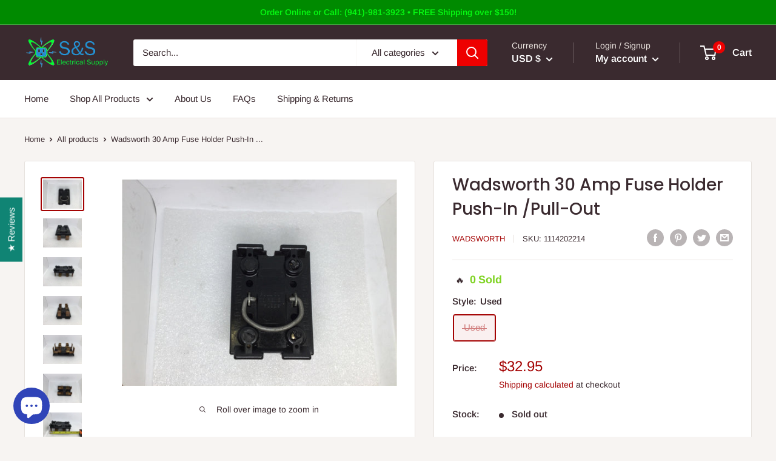

--- FILE ---
content_type: text/html; charset=utf-8
request_url: https://www.sselectricalsupply.com/products/wadsworth-30-amp-fuse-holder-push-in-pull-out-main-lights
body_size: 64169
content:
<!doctype html>

<html class="no-js" lang="en">
  <head>
    <!-- Google Tag Manager -->
<script>(function(w,d,s,l,i){w[l]=w[l]||[];w[l].push({'gtm.start':
new Date().getTime(),event:'gtm.js'});var f=d.getElementsByTagName(s)[0],
j=d.createElement(s),dl=l!='dataLayer'?'&l='+l:'';j.async=true;j.src=
'https://www.googletagmanager.com/gtm.js?id='+i+dl;f.parentNode.insertBefore(j,f);
})(window,document,'script','dataLayer','GTM-W94BTH3G');</script>
<!-- End Google Tag Manager -->
    <meta charset="utf-8">
    <meta name="viewport" content="width=device-width, initial-scale=1.0, height=device-height, minimum-scale=1.0, maximum-scale=5.0">
    <meta name="theme-color" content="#a40303">

<!-- Global site tag (gtag.js) - Google Ads: 661762202 -->
<script async src="https://www.googletagmanager.com/gtag/js?id=AW-661762202"></script>
<script>
  window.dataLayer = window.dataLayer || [];
  function gtag(){dataLayer.push(arguments);}
  gtag('js', new Date());

  gtag('config', 'AW-661762202');
</script>
    
    <script>
  gtag('config', 'AW-661762202/kD6KCJSzy84DEJrhxrsC', {
    'phone_conversion_number': '941-981-3923'
  });
</script>

    <script>
    (function(w,d,t,r,u)
    {
        var f,n,i;
        w[u]=w[u]||[],f=function()
        {
            var o={ti:"187009929"};
            o.q=w[u],w[u]=new UET(o),w[u].push("pageLoad")
        },
        n=d.createElement(t),n.src=r,n.async=1,n.onload=n.onreadystatechange=function()
        {
            var s=this.readyState;
            s&&s!=="loaded"&&s!=="complete"||(f(),n.onload=n.onreadystatechange=null)
        },
        i=d.getElementsByTagName(t)[0],i.parentNode.insertBefore(n,i)
    })
    (window,document,"script","//bat.bing.com/bat.js","uetq");
</script><title>Wadsworth 30 Amp Fuse Holder Push-In /Pull-Out
</title>

   

   <meta name="description" content="Buy Wadsworth 30 Amp Fuse Holder Push-In /Pull-Out at a very competitive price now.">
 




    
    <link rel="canonical" href="https://www.sselectricalsupply.com/products/wadsworth-30-amp-fuse-holder-push-in-pull-out-main-lights"><link rel="shortcut icon" href="//www.sselectricalsupply.com/cdn/shop/files/logo_96x96.png?v=1613625421" type="image/png"><link rel="preload" as="style" href="//www.sselectricalsupply.com/cdn/shop/t/13/assets/theme.css?v=97500158340828915541761631912">
    <link rel="preload" as="script" href="//www.sselectricalsupply.com/cdn/shop/t/13/assets/theme.min.js?v=133431669569007722081761631912">
    <link rel="preconnect" href="https://cdn.shopify.com">
    <link rel="preconnect" href="https://fonts.shopifycdn.com">
    <link rel="dns-prefetch" href="https://productreviews.shopifycdn.com">
    <link rel="dns-prefetch" href="https://ajax.googleapis.com">
    <link rel="dns-prefetch" href="https://maps.googleapis.com">
    <link rel="dns-prefetch" href="https://maps.gstatic.com">

    <meta property="og:type" content="product">
  <meta property="og:title" content="Wadsworth 30 Amp Fuse Holder Push-In /Pull-Out"><meta property="og:image" content="http://www.sselectricalsupply.com/cdn/shop/products/PhotoNov14_32044PM.jpg?v=1668457405">
    <meta property="og:image:secure_url" content="https://www.sselectricalsupply.com/cdn/shop/products/PhotoNov14_32044PM.jpg?v=1668457405">
    <meta property="og:image:width" content="3264">
    <meta property="og:image:height" content="2448"><meta property="product:price:amount" content="32.95">
  <meta property="product:price:currency" content="USD"><meta property="og:description" content="Wadsworth 30 Amp Fuse Holder Push-In /Pull-Out"><meta property="og:url" content="https://www.sselectricalsupply.com/products/wadsworth-30-amp-fuse-holder-push-in-pull-out-main-lights">
<meta property="og:site_name" content="S&amp;S Electrical Supply"><meta name="twitter:card" content="summary"><meta name="twitter:title" content="Wadsworth 30 Amp Fuse Holder Push-In /Pull-Out">
  <meta name="twitter:description" content="Wadsworth 30 Amp Fuse Holder Push-In /Pull-Out">
  <meta name="twitter:image" content="https://www.sselectricalsupply.com/cdn/shop/products/PhotoNov14_32044PM_600x600_crop_center.jpg?v=1668457405">
    <link rel="preload" href="//www.sselectricalsupply.com/cdn/fonts/poppins/poppins_n5.ad5b4b72b59a00358afc706450c864c3c8323842.woff2" as="font" type="font/woff2" crossorigin>
<link rel="preload" href="//www.sselectricalsupply.com/cdn/fonts/arimo/arimo_n4.a7efb558ca22d2002248bbe6f302a98edee38e35.woff2" as="font" type="font/woff2" crossorigin><link rel="preload" href="//www.sselectricalsupply.com/cdn/fonts/poppins/poppins_i5.6acfce842c096080e34792078ef3cb7c3aad24d4.woff2" as="font" type="font/woff2" crossorigin><link rel="preload" href="//www.sselectricalsupply.com/cdn/fonts/arimo/arimo_n7.1d2d0638e6a1228d86beb0e10006e3280ccb2d04.woff2" as="font" type="font/woff2" crossorigin><link rel="preload" href="//www.sselectricalsupply.com/cdn/fonts/arimo/arimo_i4.438ddb21a1b98c7230698d70dc1a21df235701b2.woff2" as="font" type="font/woff2" crossorigin><link rel="preload" href="//www.sselectricalsupply.com/cdn/fonts/arimo/arimo_i7.b9f09537c29041ec8d51f8cdb7c9b8e4f1f82cb1.woff2" as="font" type="font/woff2" crossorigin><link rel="preload" href="//www.sselectricalsupply.com/cdn/fonts/arimo/arimo_n6.9c18b0befd86597f319b7d7f925727d04c262b32.woff2" as="font" type="font/woff2" crossorigin><style>
  @font-face {
  font-family: Poppins;
  font-weight: 500;
  font-style: normal;
  font-display: fallback;
  src: url("//www.sselectricalsupply.com/cdn/fonts/poppins/poppins_n5.ad5b4b72b59a00358afc706450c864c3c8323842.woff2") format("woff2"),
       url("//www.sselectricalsupply.com/cdn/fonts/poppins/poppins_n5.33757fdf985af2d24b32fcd84c9a09224d4b2c39.woff") format("woff");
}

  @font-face {
  font-family: Arimo;
  font-weight: 400;
  font-style: normal;
  font-display: fallback;
  src: url("//www.sselectricalsupply.com/cdn/fonts/arimo/arimo_n4.a7efb558ca22d2002248bbe6f302a98edee38e35.woff2") format("woff2"),
       url("//www.sselectricalsupply.com/cdn/fonts/arimo/arimo_n4.0da809f7d1d5ede2a73be7094ac00741efdb6387.woff") format("woff");
}

@font-face {
  font-family: Arimo;
  font-weight: 600;
  font-style: normal;
  font-display: fallback;
  src: url("//www.sselectricalsupply.com/cdn/fonts/arimo/arimo_n6.9c18b0befd86597f319b7d7f925727d04c262b32.woff2") format("woff2"),
       url("//www.sselectricalsupply.com/cdn/fonts/arimo/arimo_n6.422bf6679b81a8bfb1b25d19299a53688390c2b9.woff") format("woff");
}

@font-face {
  font-family: Poppins;
  font-weight: 500;
  font-style: italic;
  font-display: fallback;
  src: url("//www.sselectricalsupply.com/cdn/fonts/poppins/poppins_i5.6acfce842c096080e34792078ef3cb7c3aad24d4.woff2") format("woff2"),
       url("//www.sselectricalsupply.com/cdn/fonts/poppins/poppins_i5.a49113e4fe0ad7fd7716bd237f1602cbec299b3c.woff") format("woff");
}


  @font-face {
  font-family: Arimo;
  font-weight: 700;
  font-style: normal;
  font-display: fallback;
  src: url("//www.sselectricalsupply.com/cdn/fonts/arimo/arimo_n7.1d2d0638e6a1228d86beb0e10006e3280ccb2d04.woff2") format("woff2"),
       url("//www.sselectricalsupply.com/cdn/fonts/arimo/arimo_n7.f4b9139e8eac4a17b38b8707044c20f54c3be479.woff") format("woff");
}

  @font-face {
  font-family: Arimo;
  font-weight: 400;
  font-style: italic;
  font-display: fallback;
  src: url("//www.sselectricalsupply.com/cdn/fonts/arimo/arimo_i4.438ddb21a1b98c7230698d70dc1a21df235701b2.woff2") format("woff2"),
       url("//www.sselectricalsupply.com/cdn/fonts/arimo/arimo_i4.0e1908a0dc1ec32fabb5a03a0c9ee2083f82e3d7.woff") format("woff");
}

  @font-face {
  font-family: Arimo;
  font-weight: 700;
  font-style: italic;
  font-display: fallback;
  src: url("//www.sselectricalsupply.com/cdn/fonts/arimo/arimo_i7.b9f09537c29041ec8d51f8cdb7c9b8e4f1f82cb1.woff2") format("woff2"),
       url("//www.sselectricalsupply.com/cdn/fonts/arimo/arimo_i7.ec659fc855f754fd0b1bd052e606bba1058f73da.woff") format("woff");
}


  :root {
    --default-text-font-size : 15px;
    --base-text-font-size    : 15px;
    --heading-font-family    : Poppins, sans-serif;
    --heading-font-weight    : 500;
    --heading-font-style     : normal;
    --text-font-family       : Arimo, sans-serif;
    --text-font-weight       : 400;
    --text-font-style        : normal;
    --text-font-bolder-weight: 600;
    --text-link-decoration   : underline;

    --text-color               : #3a2a2f;
    --text-color-rgb           : 58, 42, 47;
    --heading-color            : #3a2a2f;
    --border-color             : #e7e2de;
    --border-color-rgb         : 231, 226, 222;
    --form-border-color        : #dcd5cf;
    --accent-color             : #a40303;
    --accent-color-rgb         : 164, 3, 3;
    --link-color               : #a40303;
    --link-color-hover         : #590202;
    --background               : #f7f4f2;
    --secondary-background     : #ffffff;
    --secondary-background-rgb : 255, 255, 255;
    --accent-background        : rgba(164, 3, 3, 0.08);

    --input-background: #ffffff;

    --error-color       : #f71b1b;
    --error-background  : rgba(247, 27, 27, 0.07);
    --success-color     : #48b448;
    --success-background: rgba(72, 180, 72, 0.11);

    --primary-button-background      : #ee0000;
    --primary-button-background-rgb  : 238, 0, 0;
    --primary-button-text-color      : #ffffff;
    --secondary-button-background    : #3a2a2f;
    --secondary-button-background-rgb: 58, 42, 47;
    --secondary-button-text-color    : #ffffff;

    --header-background      : #3a2a2f;
    --header-text-color      : #ffffff;
    --header-light-text-color: #e9e2dd;
    --header-border-color    : rgba(233, 226, 221, 0.3);
    --header-accent-color    : #ee0000;

    --footer-background-color:    #f7f4f2;
    --footer-heading-text-color:  #3a2a2f;
    --footer-body-text-color:     #3a2a2f;
    --footer-accent-color:        #ee0000;
    --footer-accent-color-rgb:    238, 0, 0;
    --footer-border:              1px solid var(--border-color);
    
    --flickity-arrow-color: #bcaea3;--product-on-sale-accent           : #ee0000;
    --product-on-sale-accent-rgb       : 238, 0, 0;
    --product-on-sale-color            : #ffffff;
    --product-in-stock-color           : #008a00;
    --product-low-stock-color          : #ee0000;
    --product-sold-out-color           : #d1d1d4;
    --product-custom-label-1-background: #ff6128;
    --product-custom-label-1-color     : #ffffff;
    --product-custom-label-2-background: #a95ebe;
    --product-custom-label-2-color     : #ffffff;
    --product-review-star-color        : #ffb647;

    --mobile-container-gutter : 20px;
    --desktop-container-gutter: 40px;
  }
</style>

<script>
  // IE11 does not have support for CSS variables, so we have to polyfill them
  if (!(((window || {}).CSS || {}).supports && window.CSS.supports('(--a: 0)'))) {
    const script = document.createElement('script');
    script.type = 'text/javascript';
    script.src = 'https://cdn.jsdelivr.net/npm/css-vars-ponyfill@2';
    script.onload = function() {
      cssVars({});
    };

    document.getElementsByTagName('head')[0].appendChild(script);
  }
</script>


    <script>window.performance && window.performance.mark && window.performance.mark('shopify.content_for_header.start');</script><meta name="google-site-verification" content="5l-xABJy_FhI91m_zRg3TeOGKhIWIS7gBqeR6YjL2-8">
<meta name="facebook-domain-verification" content="ok327xksjwvgbancqobx8yu7rldsc2">
<meta name="facebook-domain-verification" content="obvz35tkt4yimndc8c824fmp6a3pg0">
<meta name="facebook-domain-verification" content="75z7l0geax64e0re2jcz0uuk8z2nuf">
<meta name="facebook-domain-verification" content="6iqmcal05z2e358lfz8hwrqkvniok4">
<meta name="google-site-verification" content="V2fdC0CLIbKRPq5NSdjSDI9AfqysY2bSvZvW4PCwC30">
<meta name="facebook-domain-verification" content="1a90b9xxyd7ubxtekcpwip4dkgy0ym">
<meta name="facebook-domain-verification" content="ude6oblg3e58jqve81jyjoztew4npi">
<meta name="facebook-domain-verification" content="m069eagznxburj73ru1gle37w7x43c">
<meta id="shopify-digital-wallet" name="shopify-digital-wallet" content="/14249099322/digital_wallets/dialog">
<meta name="shopify-checkout-api-token" content="b692341d79dd8a720ba63850ec890406">
<meta id="in-context-paypal-metadata" data-shop-id="14249099322" data-venmo-supported="false" data-environment="production" data-locale="en_US" data-paypal-v4="true" data-currency="USD">
<link rel="alternate" hreflang="x-default" href="https://www.sselectricalsupply.com/products/wadsworth-30-amp-fuse-holder-push-in-pull-out-main-lights">
<link rel="alternate" hreflang="en-CA" href="https://www.sselectricalsupply.com/en-ca/products/wadsworth-30-amp-fuse-holder-push-in-pull-out-main-lights">
<link rel="alternate" hreflang="en-US" href="https://www.sselectricalsupply.com/products/wadsworth-30-amp-fuse-holder-push-in-pull-out-main-lights">
<link rel="alternate" type="application/json+oembed" href="https://www.sselectricalsupply.com/products/wadsworth-30-amp-fuse-holder-push-in-pull-out-main-lights.oembed">
<script async="async" src="/checkouts/internal/preloads.js?locale=en-US"></script>
<link rel="preconnect" href="https://shop.app" crossorigin="anonymous">
<script async="async" src="https://shop.app/checkouts/internal/preloads.js?locale=en-US&shop_id=14249099322" crossorigin="anonymous"></script>
<script id="apple-pay-shop-capabilities" type="application/json">{"shopId":14249099322,"countryCode":"US","currencyCode":"USD","merchantCapabilities":["supports3DS"],"merchantId":"gid:\/\/shopify\/Shop\/14249099322","merchantName":"S\u0026S Electrical Supply","requiredBillingContactFields":["postalAddress","email","phone"],"requiredShippingContactFields":["postalAddress","email","phone"],"shippingType":"shipping","supportedNetworks":["visa","masterCard","amex","discover","elo","jcb"],"total":{"type":"pending","label":"S\u0026S Electrical Supply","amount":"1.00"},"shopifyPaymentsEnabled":true,"supportsSubscriptions":true}</script>
<script id="shopify-features" type="application/json">{"accessToken":"b692341d79dd8a720ba63850ec890406","betas":["rich-media-storefront-analytics"],"domain":"www.sselectricalsupply.com","predictiveSearch":true,"shopId":14249099322,"locale":"en"}</script>
<script>var Shopify = Shopify || {};
Shopify.shop = "s-s-electrical.myshopify.com";
Shopify.locale = "en";
Shopify.currency = {"active":"USD","rate":"1.0"};
Shopify.country = "US";
Shopify.theme = {"name":"Warehouse v1.0.0 with Installments m..[ps28OCT25]","id":155370619138,"schema_name":"Warehouse","schema_version":"1.13.0","theme_store_id":871,"role":"main"};
Shopify.theme.handle = "null";
Shopify.theme.style = {"id":null,"handle":null};
Shopify.cdnHost = "www.sselectricalsupply.com/cdn";
Shopify.routes = Shopify.routes || {};
Shopify.routes.root = "/";</script>
<script type="module">!function(o){(o.Shopify=o.Shopify||{}).modules=!0}(window);</script>
<script>!function(o){function n(){var o=[];function n(){o.push(Array.prototype.slice.apply(arguments))}return n.q=o,n}var t=o.Shopify=o.Shopify||{};t.loadFeatures=n(),t.autoloadFeatures=n()}(window);</script>
<script>
  window.ShopifyPay = window.ShopifyPay || {};
  window.ShopifyPay.apiHost = "shop.app\/pay";
  window.ShopifyPay.redirectState = null;
</script>
<script id="shop-js-analytics" type="application/json">{"pageType":"product"}</script>
<script defer="defer" async type="module" src="//www.sselectricalsupply.com/cdn/shopifycloud/shop-js/modules/v2/client.init-shop-cart-sync_C5BV16lS.en.esm.js"></script>
<script defer="defer" async type="module" src="//www.sselectricalsupply.com/cdn/shopifycloud/shop-js/modules/v2/chunk.common_CygWptCX.esm.js"></script>
<script type="module">
  await import("//www.sselectricalsupply.com/cdn/shopifycloud/shop-js/modules/v2/client.init-shop-cart-sync_C5BV16lS.en.esm.js");
await import("//www.sselectricalsupply.com/cdn/shopifycloud/shop-js/modules/v2/chunk.common_CygWptCX.esm.js");

  window.Shopify.SignInWithShop?.initShopCartSync?.({"fedCMEnabled":true,"windoidEnabled":true});

</script>
<script defer="defer" async type="module" src="//www.sselectricalsupply.com/cdn/shopifycloud/shop-js/modules/v2/client.payment-terms_CZxnsJam.en.esm.js"></script>
<script defer="defer" async type="module" src="//www.sselectricalsupply.com/cdn/shopifycloud/shop-js/modules/v2/chunk.common_CygWptCX.esm.js"></script>
<script defer="defer" async type="module" src="//www.sselectricalsupply.com/cdn/shopifycloud/shop-js/modules/v2/chunk.modal_D71HUcav.esm.js"></script>
<script type="module">
  await import("//www.sselectricalsupply.com/cdn/shopifycloud/shop-js/modules/v2/client.payment-terms_CZxnsJam.en.esm.js");
await import("//www.sselectricalsupply.com/cdn/shopifycloud/shop-js/modules/v2/chunk.common_CygWptCX.esm.js");
await import("//www.sselectricalsupply.com/cdn/shopifycloud/shop-js/modules/v2/chunk.modal_D71HUcav.esm.js");

  
</script>
<script>
  window.Shopify = window.Shopify || {};
  if (!window.Shopify.featureAssets) window.Shopify.featureAssets = {};
  window.Shopify.featureAssets['shop-js'] = {"shop-cart-sync":["modules/v2/client.shop-cart-sync_ZFArdW7E.en.esm.js","modules/v2/chunk.common_CygWptCX.esm.js"],"init-fed-cm":["modules/v2/client.init-fed-cm_CmiC4vf6.en.esm.js","modules/v2/chunk.common_CygWptCX.esm.js"],"shop-button":["modules/v2/client.shop-button_tlx5R9nI.en.esm.js","modules/v2/chunk.common_CygWptCX.esm.js"],"shop-cash-offers":["modules/v2/client.shop-cash-offers_DOA2yAJr.en.esm.js","modules/v2/chunk.common_CygWptCX.esm.js","modules/v2/chunk.modal_D71HUcav.esm.js"],"init-windoid":["modules/v2/client.init-windoid_sURxWdc1.en.esm.js","modules/v2/chunk.common_CygWptCX.esm.js"],"shop-toast-manager":["modules/v2/client.shop-toast-manager_ClPi3nE9.en.esm.js","modules/v2/chunk.common_CygWptCX.esm.js"],"init-shop-email-lookup-coordinator":["modules/v2/client.init-shop-email-lookup-coordinator_B8hsDcYM.en.esm.js","modules/v2/chunk.common_CygWptCX.esm.js"],"init-shop-cart-sync":["modules/v2/client.init-shop-cart-sync_C5BV16lS.en.esm.js","modules/v2/chunk.common_CygWptCX.esm.js"],"avatar":["modules/v2/client.avatar_BTnouDA3.en.esm.js"],"pay-button":["modules/v2/client.pay-button_FdsNuTd3.en.esm.js","modules/v2/chunk.common_CygWptCX.esm.js"],"init-customer-accounts":["modules/v2/client.init-customer-accounts_DxDtT_ad.en.esm.js","modules/v2/client.shop-login-button_C5VAVYt1.en.esm.js","modules/v2/chunk.common_CygWptCX.esm.js","modules/v2/chunk.modal_D71HUcav.esm.js"],"init-shop-for-new-customer-accounts":["modules/v2/client.init-shop-for-new-customer-accounts_ChsxoAhi.en.esm.js","modules/v2/client.shop-login-button_C5VAVYt1.en.esm.js","modules/v2/chunk.common_CygWptCX.esm.js","modules/v2/chunk.modal_D71HUcav.esm.js"],"shop-login-button":["modules/v2/client.shop-login-button_C5VAVYt1.en.esm.js","modules/v2/chunk.common_CygWptCX.esm.js","modules/v2/chunk.modal_D71HUcav.esm.js"],"init-customer-accounts-sign-up":["modules/v2/client.init-customer-accounts-sign-up_CPSyQ0Tj.en.esm.js","modules/v2/client.shop-login-button_C5VAVYt1.en.esm.js","modules/v2/chunk.common_CygWptCX.esm.js","modules/v2/chunk.modal_D71HUcav.esm.js"],"shop-follow-button":["modules/v2/client.shop-follow-button_Cva4Ekp9.en.esm.js","modules/v2/chunk.common_CygWptCX.esm.js","modules/v2/chunk.modal_D71HUcav.esm.js"],"checkout-modal":["modules/v2/client.checkout-modal_BPM8l0SH.en.esm.js","modules/v2/chunk.common_CygWptCX.esm.js","modules/v2/chunk.modal_D71HUcav.esm.js"],"lead-capture":["modules/v2/client.lead-capture_Bi8yE_yS.en.esm.js","modules/v2/chunk.common_CygWptCX.esm.js","modules/v2/chunk.modal_D71HUcav.esm.js"],"shop-login":["modules/v2/client.shop-login_D6lNrXab.en.esm.js","modules/v2/chunk.common_CygWptCX.esm.js","modules/v2/chunk.modal_D71HUcav.esm.js"],"payment-terms":["modules/v2/client.payment-terms_CZxnsJam.en.esm.js","modules/v2/chunk.common_CygWptCX.esm.js","modules/v2/chunk.modal_D71HUcav.esm.js"]};
</script>
<script>(function() {
  var isLoaded = false;
  function asyncLoad() {
    if (isLoaded) return;
    isLoaded = true;
    var urls = ["\/\/cdn.shopify.com\/s\/files\/1\/0257\/0108\/9360\/t\/85\/assets\/usf-license.js?shop=s-s-electrical.myshopify.com"];
    for (var i = 0; i < urls.length; i++) {
      var s = document.createElement('script');
      s.type = 'text/javascript';
      s.async = true;
      s.src = urls[i];
      var x = document.getElementsByTagName('script')[0];
      x.parentNode.insertBefore(s, x);
    }
  };
  if(window.attachEvent) {
    window.attachEvent('onload', asyncLoad);
  } else {
    window.addEventListener('load', asyncLoad, false);
  }
})();</script>
<script id="__st">var __st={"a":14249099322,"offset":-18000,"reqid":"4715299e-28d4-4ce7-8986-1a616481d5b9-1768601279","pageurl":"www.sselectricalsupply.com\/products\/wadsworth-30-amp-fuse-holder-push-in-pull-out-main-lights","u":"61f66fd4d705","p":"product","rtyp":"product","rid":7875354984706};</script>
<script>window.ShopifyPaypalV4VisibilityTracking = true;</script>
<script id="captcha-bootstrap">!function(){'use strict';const t='contact',e='account',n='new_comment',o=[[t,t],['blogs',n],['comments',n],[t,'customer']],c=[[e,'customer_login'],[e,'guest_login'],[e,'recover_customer_password'],[e,'create_customer']],r=t=>t.map((([t,e])=>`form[action*='/${t}']:not([data-nocaptcha='true']) input[name='form_type'][value='${e}']`)).join(','),a=t=>()=>t?[...document.querySelectorAll(t)].map((t=>t.form)):[];function s(){const t=[...o],e=r(t);return a(e)}const i='password',u='form_key',d=['recaptcha-v3-token','g-recaptcha-response','h-captcha-response',i],f=()=>{try{return window.sessionStorage}catch{return}},m='__shopify_v',_=t=>t.elements[u];function p(t,e,n=!1){try{const o=window.sessionStorage,c=JSON.parse(o.getItem(e)),{data:r}=function(t){const{data:e,action:n}=t;return t[m]||n?{data:e,action:n}:{data:t,action:n}}(c);for(const[e,n]of Object.entries(r))t.elements[e]&&(t.elements[e].value=n);n&&o.removeItem(e)}catch(o){console.error('form repopulation failed',{error:o})}}const l='form_type',E='cptcha';function T(t){t.dataset[E]=!0}const w=window,h=w.document,L='Shopify',v='ce_forms',y='captcha';let A=!1;((t,e)=>{const n=(g='f06e6c50-85a8-45c8-87d0-21a2b65856fe',I='https://cdn.shopify.com/shopifycloud/storefront-forms-hcaptcha/ce_storefront_forms_captcha_hcaptcha.v1.5.2.iife.js',D={infoText:'Protected by hCaptcha',privacyText:'Privacy',termsText:'Terms'},(t,e,n)=>{const o=w[L][v],c=o.bindForm;if(c)return c(t,g,e,D).then(n);var r;o.q.push([[t,g,e,D],n]),r=I,A||(h.body.append(Object.assign(h.createElement('script'),{id:'captcha-provider',async:!0,src:r})),A=!0)});var g,I,D;w[L]=w[L]||{},w[L][v]=w[L][v]||{},w[L][v].q=[],w[L][y]=w[L][y]||{},w[L][y].protect=function(t,e){n(t,void 0,e),T(t)},Object.freeze(w[L][y]),function(t,e,n,w,h,L){const[v,y,A,g]=function(t,e,n){const i=e?o:[],u=t?c:[],d=[...i,...u],f=r(d),m=r(i),_=r(d.filter((([t,e])=>n.includes(e))));return[a(f),a(m),a(_),s()]}(w,h,L),I=t=>{const e=t.target;return e instanceof HTMLFormElement?e:e&&e.form},D=t=>v().includes(t);t.addEventListener('submit',(t=>{const e=I(t);if(!e)return;const n=D(e)&&!e.dataset.hcaptchaBound&&!e.dataset.recaptchaBound,o=_(e),c=g().includes(e)&&(!o||!o.value);(n||c)&&t.preventDefault(),c&&!n&&(function(t){try{if(!f())return;!function(t){const e=f();if(!e)return;const n=_(t);if(!n)return;const o=n.value;o&&e.removeItem(o)}(t);const e=Array.from(Array(32),(()=>Math.random().toString(36)[2])).join('');!function(t,e){_(t)||t.append(Object.assign(document.createElement('input'),{type:'hidden',name:u})),t.elements[u].value=e}(t,e),function(t,e){const n=f();if(!n)return;const o=[...t.querySelectorAll(`input[type='${i}']`)].map((({name:t})=>t)),c=[...d,...o],r={};for(const[a,s]of new FormData(t).entries())c.includes(a)||(r[a]=s);n.setItem(e,JSON.stringify({[m]:1,action:t.action,data:r}))}(t,e)}catch(e){console.error('failed to persist form',e)}}(e),e.submit())}));const S=(t,e)=>{t&&!t.dataset[E]&&(n(t,e.some((e=>e===t))),T(t))};for(const o of['focusin','change'])t.addEventListener(o,(t=>{const e=I(t);D(e)&&S(e,y())}));const B=e.get('form_key'),M=e.get(l),P=B&&M;t.addEventListener('DOMContentLoaded',(()=>{const t=y();if(P)for(const e of t)e.elements[l].value===M&&p(e,B);[...new Set([...A(),...v().filter((t=>'true'===t.dataset.shopifyCaptcha))])].forEach((e=>S(e,t)))}))}(h,new URLSearchParams(w.location.search),n,t,e,['guest_login'])})(!0,!0)}();</script>
<script integrity="sha256-4kQ18oKyAcykRKYeNunJcIwy7WH5gtpwJnB7kiuLZ1E=" data-source-attribution="shopify.loadfeatures" defer="defer" src="//www.sselectricalsupply.com/cdn/shopifycloud/storefront/assets/storefront/load_feature-a0a9edcb.js" crossorigin="anonymous"></script>
<script crossorigin="anonymous" defer="defer" src="//www.sselectricalsupply.com/cdn/shopifycloud/storefront/assets/shopify_pay/storefront-65b4c6d7.js?v=20250812"></script>
<script data-source-attribution="shopify.dynamic_checkout.dynamic.init">var Shopify=Shopify||{};Shopify.PaymentButton=Shopify.PaymentButton||{isStorefrontPortableWallets:!0,init:function(){window.Shopify.PaymentButton.init=function(){};var t=document.createElement("script");t.src="https://www.sselectricalsupply.com/cdn/shopifycloud/portable-wallets/latest/portable-wallets.en.js",t.type="module",document.head.appendChild(t)}};
</script>
<script data-source-attribution="shopify.dynamic_checkout.buyer_consent">
  function portableWalletsHideBuyerConsent(e){var t=document.getElementById("shopify-buyer-consent"),n=document.getElementById("shopify-subscription-policy-button");t&&n&&(t.classList.add("hidden"),t.setAttribute("aria-hidden","true"),n.removeEventListener("click",e))}function portableWalletsShowBuyerConsent(e){var t=document.getElementById("shopify-buyer-consent"),n=document.getElementById("shopify-subscription-policy-button");t&&n&&(t.classList.remove("hidden"),t.removeAttribute("aria-hidden"),n.addEventListener("click",e))}window.Shopify?.PaymentButton&&(window.Shopify.PaymentButton.hideBuyerConsent=portableWalletsHideBuyerConsent,window.Shopify.PaymentButton.showBuyerConsent=portableWalletsShowBuyerConsent);
</script>
<script>
  function portableWalletsCleanup(e){e&&e.src&&console.error("Failed to load portable wallets script "+e.src);var t=document.querySelectorAll("shopify-accelerated-checkout .shopify-payment-button__skeleton, shopify-accelerated-checkout-cart .wallet-cart-button__skeleton"),e=document.getElementById("shopify-buyer-consent");for(let e=0;e<t.length;e++)t[e].remove();e&&e.remove()}function portableWalletsNotLoadedAsModule(e){e instanceof ErrorEvent&&"string"==typeof e.message&&e.message.includes("import.meta")&&"string"==typeof e.filename&&e.filename.includes("portable-wallets")&&(window.removeEventListener("error",portableWalletsNotLoadedAsModule),window.Shopify.PaymentButton.failedToLoad=e,"loading"===document.readyState?document.addEventListener("DOMContentLoaded",window.Shopify.PaymentButton.init):window.Shopify.PaymentButton.init())}window.addEventListener("error",portableWalletsNotLoadedAsModule);
</script>

<script type="module" src="https://www.sselectricalsupply.com/cdn/shopifycloud/portable-wallets/latest/portable-wallets.en.js" onError="portableWalletsCleanup(this)" crossorigin="anonymous"></script>
<script nomodule>
  document.addEventListener("DOMContentLoaded", portableWalletsCleanup);
</script>

<link id="shopify-accelerated-checkout-styles" rel="stylesheet" media="screen" href="https://www.sselectricalsupply.com/cdn/shopifycloud/portable-wallets/latest/accelerated-checkout-backwards-compat.css" crossorigin="anonymous">
<style id="shopify-accelerated-checkout-cart">
        #shopify-buyer-consent {
  margin-top: 1em;
  display: inline-block;
  width: 100%;
}

#shopify-buyer-consent.hidden {
  display: none;
}

#shopify-subscription-policy-button {
  background: none;
  border: none;
  padding: 0;
  text-decoration: underline;
  font-size: inherit;
  cursor: pointer;
}

#shopify-subscription-policy-button::before {
  box-shadow: none;
}

      </style>

<script>window.performance && window.performance.mark && window.performance.mark('shopify.content_for_header.end');</script>

    <link rel="stylesheet" href="//www.sselectricalsupply.com/cdn/shop/t/13/assets/theme.css?v=97500158340828915541761631912">

    


  <script type="application/ld+json">
  {
    "@context": "http://schema.org",
    "@type": "BreadcrumbList",
  "itemListElement": [{
      "@type": "ListItem",
      "position": 1,
      "name": "Home",
      "item": "https://www.sselectricalsupply.com"
    },{
          "@type": "ListItem",
          "position": 2,
          "name": "Wadsworth 30 Amp Fuse Holder Push-In \/Pull-Out",
          "item": "https://www.sselectricalsupply.com/products/wadsworth-30-amp-fuse-holder-push-in-pull-out-main-lights"
        }]
  }
  </script>


    <script>
      // This allows to expose several variables to the global scope, to be used in scripts
      window.theme = {
        pageType: "product",
        cartCount: 0,
        moneyFormat: "${{amount}}",
        moneyWithCurrencyFormat: "${{amount}} USD",
        showDiscount: true,
        discountMode: "percentage",
        searchMode: "product,article,page",
        cartType: "page"
      };

      window.routes = {
        rootUrl: "\/",
        cartUrl: "\/cart",
        cartAddUrl: "\/cart\/add",
        cartChangeUrl: "\/cart\/change",
        searchUrl: "\/search",
        productRecommendationsUrl: "\/recommendations\/products"
      };

      window.languages = {
        productRegularPrice: "Regular price",
        productSalePrice: "Sale price",
        collectionOnSaleLabel: "Save {{savings}}",
        productFormUnavailable: "Unavailable",
        productFormAddToCart: "Add to cart",
        productFormSoldOut: "Sold out",
        productAdded: "Product has been added to your cart",
        shippingEstimatorNoResults: "No shipping could be found for your address.",
        shippingEstimatorOneResult: "There is one shipping rate for your address:",
        shippingEstimatorMultipleResults: "There are {{count}} shipping rates for your address:",
        shippingEstimatorErrors: "There are some errors:"
      };

      window.lazySizesConfig = {
        loadHidden: false,
        hFac: 0.8,
        expFactor: 3,
        customMedia: {
          '--phone': '(max-width: 640px)',
          '--tablet': '(min-width: 641px) and (max-width: 1023px)',
          '--lap': '(min-width: 1024px)'
        }
      };

      document.documentElement.className = document.documentElement.className.replace('no-js', 'js');
    </script><script src="//www.sselectricalsupply.com/cdn/shop/t/13/assets/theme.min.js?v=133431669569007722081761631912" defer></script>
    <script src="//www.sselectricalsupply.com/cdn/shop/t/13/assets/custom.js?v=90373254691674712701761631912" defer></script><script>
        (function () {
          window.onpageshow = function() {
            // We force re-freshing the cart content onpageshow, as most browsers will serve a cache copy when hitting the
            // back button, which cause staled data
            document.documentElement.dispatchEvent(new CustomEvent('cart:refresh', {
              bubbles: true,
              detail: {scrollToTop: false}
            }));
          };
        })();
      </script><script>
    
    
    
    
    var gsf_conversion_data = {page_type : 'product', event : 'view_item', data : {product_data : [{variant_id : 43403519394050, product_id : 7875354984706, name : "Wadsworth 30 Amp Fuse Holder Push-In /Pull-Out", price : "32.95", currency : "USD", sku : "1114202214", brand : "Wadsworth", variant : "Used", category : "Business & Industrial:Electrical Equipment & Supplies:Fuses:Fuse Accessories"}], total_price : "32.95", shop_currency : "USD"}};
    
</script>
    
    <!-- Global site tag (gtag.js) - Google Ads: 661762202 -->
<script async src="https://www.googletagmanager.com/gtag/js?id=AW-661762202"></script>
<script>
  window.dataLayer = window.dataLayer || [];
  function gtag(){dataLayer.push(arguments);}
  gtag('js', new Date());

  gtag('config', 'AW-661762202');
</script> 
    <meta name="google-site-verification" content="97-_E9dprc6imNM8bSDr9EG0F6mux_K9Ll__qTcksyg" />
    <script type="text/javascript">
    (function(c,l,a,r,i,t,y){
        c[a]=c[a]||function(){(c[a].q=c[a].q||[]).push(arguments)};
        t=l.createElement(r);t.async=1;t.src="https://www.clarity.ms/tag/"+i;
        y=l.getElementsByTagName(r)[0];y.parentNode.insertBefore(t,y);
    })(window, document, "clarity", "script", "rf6jx0pf4m");
</script>
<!-- BEGIN app block: shopify://apps/judge-me-reviews/blocks/judgeme_core/61ccd3b1-a9f2-4160-9fe9-4fec8413e5d8 --><!-- Start of Judge.me Core -->






<link rel="dns-prefetch" href="https://cdnwidget.judge.me">
<link rel="dns-prefetch" href="https://cdn.judge.me">
<link rel="dns-prefetch" href="https://cdn1.judge.me">
<link rel="dns-prefetch" href="https://api.judge.me">

<script data-cfasync='false' class='jdgm-settings-script'>window.jdgmSettings={"pagination":5,"disable_web_reviews":false,"badge_no_review_text":"No reviews","badge_n_reviews_text":"{{ n }} review/reviews","hide_badge_preview_if_no_reviews":true,"badge_hide_text":false,"enforce_center_preview_badge":false,"widget_title":"Customer Reviews","widget_open_form_text":"Write a review","widget_close_form_text":"Cancel review","widget_refresh_page_text":"Refresh page","widget_summary_text":"Based on {{ number_of_reviews }} review/reviews","widget_no_review_text":"Be the first to write a review","widget_name_field_text":"Display name","widget_verified_name_field_text":"Verified Name (public)","widget_name_placeholder_text":"Display name","widget_required_field_error_text":"This field is required.","widget_email_field_text":"Email address","widget_verified_email_field_text":"Verified Email (private, can not be edited)","widget_email_placeholder_text":"Your email address","widget_email_field_error_text":"Please enter a valid email address.","widget_rating_field_text":"Rating","widget_review_title_field_text":"Review Title","widget_review_title_placeholder_text":"Give your review a title","widget_review_body_field_text":"Review content","widget_review_body_placeholder_text":"Start writing here...","widget_pictures_field_text":"Picture/Video (optional)","widget_submit_review_text":"Submit Review","widget_submit_verified_review_text":"Submit Verified Review","widget_submit_success_msg_with_auto_publish":"Thank you! Please refresh the page in a few moments to see your review. You can remove or edit your review by logging into \u003ca href='https://judge.me/login' target='_blank' rel='nofollow noopener'\u003eJudge.me\u003c/a\u003e","widget_submit_success_msg_no_auto_publish":"Thank you! Your review will be published as soon as it is approved by the shop admin. You can remove or edit your review by logging into \u003ca href='https://judge.me/login' target='_blank' rel='nofollow noopener'\u003eJudge.me\u003c/a\u003e","widget_show_default_reviews_out_of_total_text":"Showing {{ n_reviews_shown }} out of {{ n_reviews }} reviews.","widget_show_all_link_text":"Show all","widget_show_less_link_text":"Show less","widget_author_said_text":"{{ reviewer_name }} said:","widget_days_text":"{{ n }} days ago","widget_weeks_text":"{{ n }} week/weeks ago","widget_months_text":"{{ n }} month/months ago","widget_years_text":"{{ n }} year/years ago","widget_yesterday_text":"Yesterday","widget_today_text":"Today","widget_replied_text":"\u003e\u003e {{ shop_name }} replied:","widget_read_more_text":"Read more","widget_reviewer_name_as_initial":"","widget_rating_filter_color":"#fbcd0a","widget_rating_filter_see_all_text":"See all reviews","widget_sorting_most_recent_text":"Most Recent","widget_sorting_highest_rating_text":"Highest Rating","widget_sorting_lowest_rating_text":"Lowest Rating","widget_sorting_with_pictures_text":"Only Pictures","widget_sorting_most_helpful_text":"Most Helpful","widget_open_question_form_text":"Ask a question","widget_reviews_subtab_text":"Reviews","widget_questions_subtab_text":"Questions","widget_question_label_text":"Question","widget_answer_label_text":"Answer","widget_question_placeholder_text":"Write your question here","widget_submit_question_text":"Submit Question","widget_question_submit_success_text":"Thank you for your question! We will notify you once it gets answered.","verified_badge_text":"Verified","verified_badge_bg_color":"","verified_badge_text_color":"","verified_badge_placement":"left-of-reviewer-name","widget_review_max_height":"","widget_hide_border":false,"widget_social_share":false,"widget_thumb":false,"widget_review_location_show":false,"widget_location_format":"","all_reviews_include_out_of_store_products":true,"all_reviews_out_of_store_text":"(out of store)","all_reviews_pagination":100,"all_reviews_product_name_prefix_text":"about","enable_review_pictures":true,"enable_question_anwser":false,"widget_theme":"default","review_date_format":"mm/dd/yyyy","default_sort_method":"most-recent","widget_product_reviews_subtab_text":"Product Reviews","widget_shop_reviews_subtab_text":"Shop Reviews","widget_other_products_reviews_text":"Reviews for other products","widget_store_reviews_subtab_text":"Store reviews","widget_no_store_reviews_text":"This store hasn't received any reviews yet","widget_web_restriction_product_reviews_text":"This product hasn't received any reviews yet","widget_no_items_text":"No items found","widget_show_more_text":"Show more","widget_write_a_store_review_text":"Write a Store Review","widget_other_languages_heading":"Reviews in Other Languages","widget_translate_review_text":"Translate review to {{ language }}","widget_translating_review_text":"Translating...","widget_show_original_translation_text":"Show original ({{ language }})","widget_translate_review_failed_text":"Review couldn't be translated.","widget_translate_review_retry_text":"Retry","widget_translate_review_try_again_later_text":"Try again later","show_product_url_for_grouped_product":false,"widget_sorting_pictures_first_text":"Pictures First","show_pictures_on_all_rev_page_mobile":false,"show_pictures_on_all_rev_page_desktop":false,"floating_tab_hide_mobile_install_preference":false,"floating_tab_button_name":"★ Reviews","floating_tab_title":"Let customers speak for us","floating_tab_button_color":"#FFFFFF","floating_tab_button_background_color":"#108474","floating_tab_url":"","floating_tab_url_enabled":false,"floating_tab_tab_style":"text","all_reviews_text_badge_text":"Customers rate us {{ shop.metafields.judgeme.all_reviews_rating | round: 1 }}/5 based on {{ shop.metafields.judgeme.all_reviews_count }} reviews.","all_reviews_text_badge_text_branded_style":"{{ shop.metafields.judgeme.all_reviews_rating | round: 1 }} out of 5 stars based on {{ shop.metafields.judgeme.all_reviews_count }} reviews","is_all_reviews_text_badge_a_link":false,"show_stars_for_all_reviews_text_badge":false,"all_reviews_text_badge_url":"","all_reviews_text_style":"branded","all_reviews_text_color_style":"judgeme_brand_color","all_reviews_text_color":"#108474","all_reviews_text_show_jm_brand":true,"featured_carousel_show_header":true,"featured_carousel_title":"Let customers speak for us","testimonials_carousel_title":"Customers are saying","videos_carousel_title":"Real customer stories","cards_carousel_title":"Customers are saying","featured_carousel_count_text":"from {{ n }} reviews","featured_carousel_add_link_to_all_reviews_page":false,"featured_carousel_url":"","featured_carousel_show_images":true,"featured_carousel_autoslide_interval":5,"featured_carousel_arrows_on_the_sides":false,"featured_carousel_height":250,"featured_carousel_width":80,"featured_carousel_image_size":0,"featured_carousel_image_height":250,"featured_carousel_arrow_color":"#eeeeee","verified_count_badge_style":"branded","verified_count_badge_orientation":"horizontal","verified_count_badge_color_style":"judgeme_brand_color","verified_count_badge_color":"#108474","is_verified_count_badge_a_link":false,"verified_count_badge_url":"","verified_count_badge_show_jm_brand":true,"widget_rating_preset_default":5,"widget_first_sub_tab":"product-reviews","widget_show_histogram":true,"widget_histogram_use_custom_color":false,"widget_pagination_use_custom_color":false,"widget_star_use_custom_color":false,"widget_verified_badge_use_custom_color":false,"widget_write_review_use_custom_color":false,"picture_reminder_submit_button":"Upload Pictures","enable_review_videos":false,"mute_video_by_default":false,"widget_sorting_videos_first_text":"Videos First","widget_review_pending_text":"Pending","featured_carousel_items_for_large_screen":3,"social_share_options_order":"Facebook,Twitter","remove_microdata_snippet":false,"disable_json_ld":false,"enable_json_ld_products":false,"preview_badge_show_question_text":false,"preview_badge_no_question_text":"No questions","preview_badge_n_question_text":"{{ number_of_questions }} question/questions","qa_badge_show_icon":false,"qa_badge_position":"same-row","remove_judgeme_branding":false,"widget_add_search_bar":false,"widget_search_bar_placeholder":"Search","widget_sorting_verified_only_text":"Verified only","featured_carousel_theme":"default","featured_carousel_show_rating":true,"featured_carousel_show_title":true,"featured_carousel_show_body":true,"featured_carousel_show_date":false,"featured_carousel_show_reviewer":true,"featured_carousel_show_product":false,"featured_carousel_header_background_color":"#108474","featured_carousel_header_text_color":"#ffffff","featured_carousel_name_product_separator":"reviewed","featured_carousel_full_star_background":"#108474","featured_carousel_empty_star_background":"#dadada","featured_carousel_vertical_theme_background":"#f9fafb","featured_carousel_verified_badge_enable":true,"featured_carousel_verified_badge_color":"#108474","featured_carousel_border_style":"round","featured_carousel_review_line_length_limit":3,"featured_carousel_more_reviews_button_text":"Read more reviews","featured_carousel_view_product_button_text":"View product","all_reviews_page_load_reviews_on":"scroll","all_reviews_page_load_more_text":"Load More Reviews","disable_fb_tab_reviews":false,"enable_ajax_cdn_cache":false,"widget_advanced_speed_features":5,"widget_public_name_text":"displayed publicly like","default_reviewer_name":"John Smith","default_reviewer_name_has_non_latin":true,"widget_reviewer_anonymous":"Anonymous","medals_widget_title":"Judge.me Review Medals","medals_widget_background_color":"#f9fafb","medals_widget_position":"footer_all_pages","medals_widget_border_color":"#f9fafb","medals_widget_verified_text_position":"left","medals_widget_use_monochromatic_version":false,"medals_widget_elements_color":"#108474","show_reviewer_avatar":true,"widget_invalid_yt_video_url_error_text":"Not a YouTube video URL","widget_max_length_field_error_text":"Please enter no more than {0} characters.","widget_show_country_flag":false,"widget_show_collected_via_shop_app":true,"widget_verified_by_shop_badge_style":"light","widget_verified_by_shop_text":"Verified by Shop","widget_show_photo_gallery":false,"widget_load_with_code_splitting":true,"widget_ugc_install_preference":false,"widget_ugc_title":"Made by us, Shared by you","widget_ugc_subtitle":"Tag us to see your picture featured in our page","widget_ugc_arrows_color":"#ffffff","widget_ugc_primary_button_text":"Buy Now","widget_ugc_primary_button_background_color":"#108474","widget_ugc_primary_button_text_color":"#ffffff","widget_ugc_primary_button_border_width":"0","widget_ugc_primary_button_border_style":"none","widget_ugc_primary_button_border_color":"#108474","widget_ugc_primary_button_border_radius":"25","widget_ugc_secondary_button_text":"Load More","widget_ugc_secondary_button_background_color":"#ffffff","widget_ugc_secondary_button_text_color":"#108474","widget_ugc_secondary_button_border_width":"2","widget_ugc_secondary_button_border_style":"solid","widget_ugc_secondary_button_border_color":"#108474","widget_ugc_secondary_button_border_radius":"25","widget_ugc_reviews_button_text":"View Reviews","widget_ugc_reviews_button_background_color":"#ffffff","widget_ugc_reviews_button_text_color":"#108474","widget_ugc_reviews_button_border_width":"2","widget_ugc_reviews_button_border_style":"solid","widget_ugc_reviews_button_border_color":"#108474","widget_ugc_reviews_button_border_radius":"25","widget_ugc_reviews_button_link_to":"judgeme-reviews-page","widget_ugc_show_post_date":true,"widget_ugc_max_width":"800","widget_rating_metafield_value_type":true,"widget_primary_color":"#2E7E7E","widget_enable_secondary_color":false,"widget_secondary_color":"#edf5f5","widget_summary_average_rating_text":"{{ average_rating }} out of 5","widget_media_grid_title":"Customer photos \u0026 videos","widget_media_grid_see_more_text":"See more","widget_round_style":false,"widget_show_product_medals":true,"widget_verified_by_judgeme_text":"Verified by Judge.me","widget_show_store_medals":true,"widget_verified_by_judgeme_text_in_store_medals":"Verified by Judge.me","widget_media_field_exceed_quantity_message":"Sorry, we can only accept {{ max_media }} for one review.","widget_media_field_exceed_limit_message":"{{ file_name }} is too large, please select a {{ media_type }} less than {{ size_limit }}MB.","widget_review_submitted_text":"Review Submitted!","widget_question_submitted_text":"Question Submitted!","widget_close_form_text_question":"Cancel","widget_write_your_answer_here_text":"Write your answer here","widget_enabled_branded_link":true,"widget_show_collected_by_judgeme":true,"widget_reviewer_name_color":"","widget_write_review_text_color":"","widget_write_review_bg_color":"","widget_collected_by_judgeme_text":"collected by Judge.me","widget_pagination_type":"standard","widget_load_more_text":"Load More","widget_load_more_color":"#108474","widget_full_review_text":"Full Review","widget_read_more_reviews_text":"Read More Reviews","widget_read_questions_text":"Read Questions","widget_questions_and_answers_text":"Questions \u0026 Answers","widget_verified_by_text":"Verified by","widget_verified_text":"Verified","widget_number_of_reviews_text":"{{ number_of_reviews }} reviews","widget_back_button_text":"Back","widget_next_button_text":"Next","widget_custom_forms_filter_button":"Filters","custom_forms_style":"horizontal","widget_show_review_information":false,"how_reviews_are_collected":"How reviews are collected?","widget_show_review_keywords":false,"widget_gdpr_statement":"How we use your data: We'll only contact you about the review you left, and only if necessary. By submitting your review, you agree to Judge.me's \u003ca href='https://judge.me/terms' target='_blank' rel='nofollow noopener'\u003eterms\u003c/a\u003e, \u003ca href='https://judge.me/privacy' target='_blank' rel='nofollow noopener'\u003eprivacy\u003c/a\u003e and \u003ca href='https://judge.me/content-policy' target='_blank' rel='nofollow noopener'\u003econtent\u003c/a\u003e policies.","widget_multilingual_sorting_enabled":false,"widget_translate_review_content_enabled":false,"widget_translate_review_content_method":"manual","popup_widget_review_selection":"automatically_with_pictures","popup_widget_round_border_style":true,"popup_widget_show_title":true,"popup_widget_show_body":true,"popup_widget_show_reviewer":false,"popup_widget_show_product":true,"popup_widget_show_pictures":true,"popup_widget_use_review_picture":true,"popup_widget_show_on_home_page":true,"popup_widget_show_on_product_page":true,"popup_widget_show_on_collection_page":true,"popup_widget_show_on_cart_page":true,"popup_widget_position":"bottom_left","popup_widget_first_review_delay":5,"popup_widget_duration":5,"popup_widget_interval":5,"popup_widget_review_count":5,"popup_widget_hide_on_mobile":true,"review_snippet_widget_round_border_style":true,"review_snippet_widget_card_color":"#FFFFFF","review_snippet_widget_slider_arrows_background_color":"#FFFFFF","review_snippet_widget_slider_arrows_color":"#000000","review_snippet_widget_star_color":"#108474","show_product_variant":false,"all_reviews_product_variant_label_text":"Variant: ","widget_show_verified_branding":true,"widget_ai_summary_title":"Customers say","widget_ai_summary_disclaimer":"AI-powered review summary based on recent customer reviews","widget_show_ai_summary":false,"widget_show_ai_summary_bg":false,"widget_show_review_title_input":true,"redirect_reviewers_invited_via_email":"external_form","request_store_review_after_product_review":true,"request_review_other_products_in_order":true,"review_form_color_scheme":"default","review_form_corner_style":"square","review_form_star_color":{},"review_form_text_color":"#333333","review_form_background_color":"#ffffff","review_form_field_background_color":"#fafafa","review_form_button_color":{},"review_form_button_text_color":"#ffffff","review_form_modal_overlay_color":"#000000","review_content_screen_title_text":"How would you rate this product?","review_content_introduction_text":"We would love it if you would share a bit about your experience.","store_review_form_title_text":"How would you rate this store?","store_review_form_introduction_text":"We would love it if you would share a bit about your experience.","show_review_guidance_text":true,"one_star_review_guidance_text":"Poor","five_star_review_guidance_text":"Great","customer_information_screen_title_text":"About you","customer_information_introduction_text":"Please tell us more about you.","custom_questions_screen_title_text":"Your experience in more detail","custom_questions_introduction_text":"Here are a few questions to help us understand more about your experience.","review_submitted_screen_title_text":"Thanks for your review!","review_submitted_screen_thank_you_text":"We are processing it and it will appear on the store soon.","review_submitted_screen_email_verification_text":"Please confirm your email by clicking the link we just sent you. This helps us keep reviews authentic.","review_submitted_request_store_review_text":"Would you like to share your experience of shopping with us?","review_submitted_review_other_products_text":"Would you like to review these products?","store_review_screen_title_text":"Would you like to share your experience of shopping with us?","store_review_introduction_text":"We value your feedback and use it to improve. Please share any thoughts or suggestions you have.","reviewer_media_screen_title_picture_text":"Share a picture","reviewer_media_introduction_picture_text":"Upload a photo to support your review.","reviewer_media_screen_title_video_text":"Share a video","reviewer_media_introduction_video_text":"Upload a video to support your review.","reviewer_media_screen_title_picture_or_video_text":"Share a picture or video","reviewer_media_introduction_picture_or_video_text":"Upload a photo or video to support your review.","reviewer_media_youtube_url_text":"Paste your Youtube URL here","advanced_settings_next_step_button_text":"Next","advanced_settings_close_review_button_text":"Close","modal_write_review_flow":false,"write_review_flow_required_text":"Required","write_review_flow_privacy_message_text":"We respect your privacy.","write_review_flow_anonymous_text":"Post review as anonymous","write_review_flow_visibility_text":"This won't be visible to other customers.","write_review_flow_multiple_selection_help_text":"Select as many as you like","write_review_flow_single_selection_help_text":"Select one option","write_review_flow_required_field_error_text":"This field is required","write_review_flow_invalid_email_error_text":"Please enter a valid email address","write_review_flow_max_length_error_text":"Max. {{ max_length }} characters.","write_review_flow_media_upload_text":"\u003cb\u003eClick to upload\u003c/b\u003e or drag and drop","write_review_flow_gdpr_statement":"We'll only contact you about your review if necessary. By submitting your review, you agree to our \u003ca href='https://judge.me/terms' target='_blank' rel='nofollow noopener'\u003eterms and conditions\u003c/a\u003e and \u003ca href='https://judge.me/privacy' target='_blank' rel='nofollow noopener'\u003eprivacy policy\u003c/a\u003e.","rating_only_reviews_enabled":false,"show_negative_reviews_help_screen":false,"new_review_flow_help_screen_rating_threshold":3,"negative_review_resolution_screen_title_text":"Tell us more","negative_review_resolution_text":"Your experience matters to us. If there were issues with your purchase, we're here to help. Feel free to reach out to us, we'd love the opportunity to make things right.","negative_review_resolution_button_text":"Contact us","negative_review_resolution_proceed_with_review_text":"Leave a review","negative_review_resolution_subject":"Issue with purchase from {{ shop_name }}.{{ order_name }}","preview_badge_collection_page_install_status":false,"widget_review_custom_css":"","preview_badge_custom_css":"","preview_badge_stars_count":"5-stars","featured_carousel_custom_css":"","floating_tab_custom_css":".jdgm-revs-tab__main {\n    max-width: 900px;\n}","all_reviews_widget_custom_css":"","medals_widget_custom_css":"","verified_badge_custom_css":"","all_reviews_text_custom_css":"","transparency_badges_collected_via_store_invite":false,"transparency_badges_from_another_provider":false,"transparency_badges_collected_from_store_visitor":false,"transparency_badges_collected_by_verified_review_provider":false,"transparency_badges_earned_reward":false,"transparency_badges_collected_via_store_invite_text":"Review collected via store invitation","transparency_badges_from_another_provider_text":"Review collected from another provider","transparency_badges_collected_from_store_visitor_text":"Review collected from a store visitor","transparency_badges_written_in_google_text":"Review written in Google","transparency_badges_written_in_etsy_text":"Review written in Etsy","transparency_badges_written_in_shop_app_text":"Review written in Shop App","transparency_badges_earned_reward_text":"Review earned a reward for future purchase","product_review_widget_per_page":10,"widget_store_review_label_text":"Review about the store","checkout_comment_extension_title_on_product_page":"Customer Comments","checkout_comment_extension_num_latest_comment_show":5,"checkout_comment_extension_format":"name_and_timestamp","checkout_comment_customer_name":"last_initial","checkout_comment_comment_notification":true,"preview_badge_collection_page_install_preference":false,"preview_badge_home_page_install_preference":false,"preview_badge_product_page_install_preference":false,"review_widget_install_preference":"","review_carousel_install_preference":false,"floating_reviews_tab_install_preference":"none","verified_reviews_count_badge_install_preference":false,"all_reviews_text_install_preference":false,"review_widget_best_location":false,"judgeme_medals_install_preference":false,"review_widget_revamp_enabled":false,"review_widget_qna_enabled":false,"review_widget_header_theme":"minimal","review_widget_widget_title_enabled":true,"review_widget_header_text_size":"medium","review_widget_header_text_weight":"regular","review_widget_average_rating_style":"compact","review_widget_bar_chart_enabled":true,"review_widget_bar_chart_type":"numbers","review_widget_bar_chart_style":"standard","review_widget_expanded_media_gallery_enabled":false,"review_widget_reviews_section_theme":"standard","review_widget_image_style":"thumbnails","review_widget_review_image_ratio":"square","review_widget_stars_size":"medium","review_widget_verified_badge":"standard_text","review_widget_review_title_text_size":"medium","review_widget_review_text_size":"medium","review_widget_review_text_length":"medium","review_widget_number_of_columns_desktop":3,"review_widget_carousel_transition_speed":5,"review_widget_custom_questions_answers_display":"always","review_widget_button_text_color":"#FFFFFF","review_widget_text_color":"#000000","review_widget_lighter_text_color":"#7B7B7B","review_widget_corner_styling":"soft","review_widget_review_word_singular":"review","review_widget_review_word_plural":"reviews","review_widget_voting_label":"Helpful?","review_widget_shop_reply_label":"Reply from {{ shop_name }}:","review_widget_filters_title":"Filters","qna_widget_question_word_singular":"Question","qna_widget_question_word_plural":"Questions","qna_widget_answer_reply_label":"Answer from {{ answerer_name }}:","qna_content_screen_title_text":"Ask a question about this product","qna_widget_question_required_field_error_text":"Please enter your question.","qna_widget_flow_gdpr_statement":"We'll only contact you about your question if necessary. By submitting your question, you agree to our \u003ca href='https://judge.me/terms' target='_blank' rel='nofollow noopener'\u003eterms and conditions\u003c/a\u003e and \u003ca href='https://judge.me/privacy' target='_blank' rel='nofollow noopener'\u003eprivacy policy\u003c/a\u003e.","qna_widget_question_submitted_text":"Thanks for your question!","qna_widget_close_form_text_question":"Close","qna_widget_question_submit_success_text":"We’ll notify you by email when your question is answered.","all_reviews_widget_v2025_enabled":false,"all_reviews_widget_v2025_header_theme":"default","all_reviews_widget_v2025_widget_title_enabled":true,"all_reviews_widget_v2025_header_text_size":"medium","all_reviews_widget_v2025_header_text_weight":"regular","all_reviews_widget_v2025_average_rating_style":"compact","all_reviews_widget_v2025_bar_chart_enabled":true,"all_reviews_widget_v2025_bar_chart_type":"numbers","all_reviews_widget_v2025_bar_chart_style":"standard","all_reviews_widget_v2025_expanded_media_gallery_enabled":false,"all_reviews_widget_v2025_show_store_medals":true,"all_reviews_widget_v2025_show_photo_gallery":true,"all_reviews_widget_v2025_show_review_keywords":false,"all_reviews_widget_v2025_show_ai_summary":false,"all_reviews_widget_v2025_show_ai_summary_bg":false,"all_reviews_widget_v2025_add_search_bar":false,"all_reviews_widget_v2025_default_sort_method":"most-recent","all_reviews_widget_v2025_reviews_per_page":10,"all_reviews_widget_v2025_reviews_section_theme":"default","all_reviews_widget_v2025_image_style":"thumbnails","all_reviews_widget_v2025_review_image_ratio":"square","all_reviews_widget_v2025_stars_size":"medium","all_reviews_widget_v2025_verified_badge":"bold_badge","all_reviews_widget_v2025_review_title_text_size":"medium","all_reviews_widget_v2025_review_text_size":"medium","all_reviews_widget_v2025_review_text_length":"medium","all_reviews_widget_v2025_number_of_columns_desktop":3,"all_reviews_widget_v2025_carousel_transition_speed":5,"all_reviews_widget_v2025_custom_questions_answers_display":"always","all_reviews_widget_v2025_show_product_variant":false,"all_reviews_widget_v2025_show_reviewer_avatar":true,"all_reviews_widget_v2025_reviewer_name_as_initial":"","all_reviews_widget_v2025_review_location_show":false,"all_reviews_widget_v2025_location_format":"","all_reviews_widget_v2025_show_country_flag":false,"all_reviews_widget_v2025_verified_by_shop_badge_style":"light","all_reviews_widget_v2025_social_share":false,"all_reviews_widget_v2025_social_share_options_order":"Facebook,Twitter,LinkedIn,Pinterest","all_reviews_widget_v2025_pagination_type":"standard","all_reviews_widget_v2025_button_text_color":"#FFFFFF","all_reviews_widget_v2025_text_color":"#000000","all_reviews_widget_v2025_lighter_text_color":"#7B7B7B","all_reviews_widget_v2025_corner_styling":"soft","all_reviews_widget_v2025_title":"Customer reviews","all_reviews_widget_v2025_ai_summary_title":"Customers say about this store","all_reviews_widget_v2025_no_review_text":"Be the first to write a review","platform":"shopify","branding_url":"https://app.judge.me/reviews/stores/www.sselectricalsupply.com","branding_text":"Powered by Judge.me","locale":"en","reply_name":"S\u0026S Electrical Supply","widget_version":"3.0","footer":true,"autopublish":false,"review_dates":false,"enable_custom_form":false,"shop_use_review_site":true,"shop_locale":"en","enable_multi_locales_translations":true,"show_review_title_input":true,"review_verification_email_status":"always","can_be_branded":true,"reply_name_text":"S\u0026S Electrical Supply"};</script> <style class='jdgm-settings-style'>.jdgm-xx{left:0}:root{--jdgm-primary-color: #2E7E7E;--jdgm-secondary-color: rgba(46,126,126,0.1);--jdgm-star-color: #2E7E7E;--jdgm-write-review-text-color: white;--jdgm-write-review-bg-color: #2E7E7E;--jdgm-paginate-color: #2E7E7E;--jdgm-border-radius: 0;--jdgm-reviewer-name-color: #2E7E7E}.jdgm-histogram__bar-content{background-color:#2E7E7E}.jdgm-rev[data-verified-buyer=true] .jdgm-rev__icon.jdgm-rev__icon:after,.jdgm-rev__buyer-badge.jdgm-rev__buyer-badge{color:white;background-color:#2E7E7E}.jdgm-review-widget--small .jdgm-gallery.jdgm-gallery .jdgm-gallery__thumbnail-link:nth-child(8) .jdgm-gallery__thumbnail-wrapper.jdgm-gallery__thumbnail-wrapper:before{content:"See more"}@media only screen and (min-width: 768px){.jdgm-gallery.jdgm-gallery .jdgm-gallery__thumbnail-link:nth-child(8) .jdgm-gallery__thumbnail-wrapper.jdgm-gallery__thumbnail-wrapper:before{content:"See more"}}.jdgm-prev-badge[data-average-rating='0.00']{display:none !important}.jdgm-rev .jdgm-rev__timestamp,.jdgm-quest .jdgm-rev__timestamp,.jdgm-carousel-item__timestamp{display:none !important}.jdgm-author-all-initials{display:none !important}.jdgm-author-last-initial{display:none !important}.jdgm-rev-widg__title{visibility:hidden}.jdgm-rev-widg__summary-text{visibility:hidden}.jdgm-prev-badge__text{visibility:hidden}.jdgm-rev__prod-link-prefix:before{content:'about'}.jdgm-rev__variant-label:before{content:'Variant: '}.jdgm-rev__out-of-store-text:before{content:'(out of store)'}@media only screen and (min-width: 768px){.jdgm-rev__pics .jdgm-rev_all-rev-page-picture-separator,.jdgm-rev__pics .jdgm-rev__product-picture{display:none}}@media only screen and (max-width: 768px){.jdgm-rev__pics .jdgm-rev_all-rev-page-picture-separator,.jdgm-rev__pics .jdgm-rev__product-picture{display:none}}.jdgm-preview-badge[data-template="product"]{display:none !important}.jdgm-preview-badge[data-template="collection"]{display:none !important}.jdgm-preview-badge[data-template="index"]{display:none !important}.jdgm-review-widget[data-from-snippet="true"]{display:none !important}.jdgm-verified-count-badget[data-from-snippet="true"]{display:none !important}.jdgm-carousel-wrapper[data-from-snippet="true"]{display:none !important}.jdgm-all-reviews-text[data-from-snippet="true"]{display:none !important}.jdgm-medals-section[data-from-snippet="true"]{display:none !important}.jdgm-ugc-media-wrapper[data-from-snippet="true"]{display:none !important}.jdgm-revs-tab-btn,.jdgm-revs-tab-btn:not([disabled]):hover,.jdgm-revs-tab-btn:focus{background-color:#108474}.jdgm-revs-tab-btn,.jdgm-revs-tab-btn:not([disabled]):hover{color:#FFFFFF}.jdgm-rev__transparency-badge[data-badge-type="review_collected_via_store_invitation"]{display:none !important}.jdgm-rev__transparency-badge[data-badge-type="review_collected_from_another_provider"]{display:none !important}.jdgm-rev__transparency-badge[data-badge-type="review_collected_from_store_visitor"]{display:none !important}.jdgm-rev__transparency-badge[data-badge-type="review_written_in_etsy"]{display:none !important}.jdgm-rev__transparency-badge[data-badge-type="review_written_in_google_business"]{display:none !important}.jdgm-rev__transparency-badge[data-badge-type="review_written_in_shop_app"]{display:none !important}.jdgm-rev__transparency-badge[data-badge-type="review_earned_for_future_purchase"]{display:none !important}.jdgm-review-snippet-widget .jdgm-rev-snippet-widget__cards-container .jdgm-rev-snippet-card{border-radius:8px;background:#fff}.jdgm-review-snippet-widget .jdgm-rev-snippet-widget__cards-container .jdgm-rev-snippet-card__rev-rating .jdgm-star{color:#108474}.jdgm-review-snippet-widget .jdgm-rev-snippet-widget__prev-btn,.jdgm-review-snippet-widget .jdgm-rev-snippet-widget__next-btn{border-radius:50%;background:#fff}.jdgm-review-snippet-widget .jdgm-rev-snippet-widget__prev-btn>svg,.jdgm-review-snippet-widget .jdgm-rev-snippet-widget__next-btn>svg{fill:#000}.jdgm-full-rev-modal.rev-snippet-widget .jm-mfp-container .jm-mfp-content,.jdgm-full-rev-modal.rev-snippet-widget .jm-mfp-container .jdgm-full-rev__icon,.jdgm-full-rev-modal.rev-snippet-widget .jm-mfp-container .jdgm-full-rev__pic-img,.jdgm-full-rev-modal.rev-snippet-widget .jm-mfp-container .jdgm-full-rev__reply{border-radius:8px}.jdgm-full-rev-modal.rev-snippet-widget .jm-mfp-container .jdgm-full-rev[data-verified-buyer="true"] .jdgm-full-rev__icon::after{border-radius:8px}.jdgm-full-rev-modal.rev-snippet-widget .jm-mfp-container .jdgm-full-rev .jdgm-rev__buyer-badge{border-radius:calc( 8px / 2 )}.jdgm-full-rev-modal.rev-snippet-widget .jm-mfp-container .jdgm-full-rev .jdgm-full-rev__replier::before{content:'S&amp;S Electrical Supply'}.jdgm-full-rev-modal.rev-snippet-widget .jm-mfp-container .jdgm-full-rev .jdgm-full-rev__product-button{border-radius:calc( 8px * 6 )}
</style> <style class='jdgm-settings-style'></style>

  
  
  
  <style class='jdgm-miracle-styles'>
  @-webkit-keyframes jdgm-spin{0%{-webkit-transform:rotate(0deg);-ms-transform:rotate(0deg);transform:rotate(0deg)}100%{-webkit-transform:rotate(359deg);-ms-transform:rotate(359deg);transform:rotate(359deg)}}@keyframes jdgm-spin{0%{-webkit-transform:rotate(0deg);-ms-transform:rotate(0deg);transform:rotate(0deg)}100%{-webkit-transform:rotate(359deg);-ms-transform:rotate(359deg);transform:rotate(359deg)}}@font-face{font-family:'JudgemeStar';src:url("[data-uri]") format("woff");font-weight:normal;font-style:normal}.jdgm-star{font-family:'JudgemeStar';display:inline !important;text-decoration:none !important;padding:0 4px 0 0 !important;margin:0 !important;font-weight:bold;opacity:1;-webkit-font-smoothing:antialiased;-moz-osx-font-smoothing:grayscale}.jdgm-star:hover{opacity:1}.jdgm-star:last-of-type{padding:0 !important}.jdgm-star.jdgm--on:before{content:"\e000"}.jdgm-star.jdgm--off:before{content:"\e001"}.jdgm-star.jdgm--half:before{content:"\e002"}.jdgm-widget *{margin:0;line-height:1.4;-webkit-box-sizing:border-box;-moz-box-sizing:border-box;box-sizing:border-box;-webkit-overflow-scrolling:touch}.jdgm-hidden{display:none !important;visibility:hidden !important}.jdgm-temp-hidden{display:none}.jdgm-spinner{width:40px;height:40px;margin:auto;border-radius:50%;border-top:2px solid #eee;border-right:2px solid #eee;border-bottom:2px solid #eee;border-left:2px solid #ccc;-webkit-animation:jdgm-spin 0.8s infinite linear;animation:jdgm-spin 0.8s infinite linear}.jdgm-spinner:empty{display:block}.jdgm-prev-badge{display:block !important}

</style>


  
  
   


<script data-cfasync='false' class='jdgm-script'>
!function(e){window.jdgm=window.jdgm||{},jdgm.CDN_HOST="https://cdnwidget.judge.me/",jdgm.CDN_HOST_ALT="https://cdn2.judge.me/cdn/widget_frontend/",jdgm.API_HOST="https://api.judge.me/",jdgm.CDN_BASE_URL="https://cdn.shopify.com/extensions/019bc7fe-07a5-7fc5-85e3-4a4175980733/judgeme-extensions-296/assets/",
jdgm.docReady=function(d){(e.attachEvent?"complete"===e.readyState:"loading"!==e.readyState)?
setTimeout(d,0):e.addEventListener("DOMContentLoaded",d)},jdgm.loadCSS=function(d,t,o,a){
!o&&jdgm.loadCSS.requestedUrls.indexOf(d)>=0||(jdgm.loadCSS.requestedUrls.push(d),
(a=e.createElement("link")).rel="stylesheet",a.class="jdgm-stylesheet",a.media="nope!",
a.href=d,a.onload=function(){this.media="all",t&&setTimeout(t)},e.body.appendChild(a))},
jdgm.loadCSS.requestedUrls=[],jdgm.loadJS=function(e,d){var t=new XMLHttpRequest;
t.onreadystatechange=function(){4===t.readyState&&(Function(t.response)(),d&&d(t.response))},
t.open("GET",e),t.onerror=function(){if(e.indexOf(jdgm.CDN_HOST)===0&&jdgm.CDN_HOST_ALT!==jdgm.CDN_HOST){var f=e.replace(jdgm.CDN_HOST,jdgm.CDN_HOST_ALT);jdgm.loadJS(f,d)}},t.send()},jdgm.docReady((function(){(window.jdgmLoadCSS||e.querySelectorAll(
".jdgm-widget, .jdgm-all-reviews-page").length>0)&&(jdgmSettings.widget_load_with_code_splitting?
parseFloat(jdgmSettings.widget_version)>=3?jdgm.loadCSS(jdgm.CDN_HOST+"widget_v3/base.css"):
jdgm.loadCSS(jdgm.CDN_HOST+"widget/base.css"):jdgm.loadCSS(jdgm.CDN_HOST+"shopify_v2.css"),
jdgm.loadJS(jdgm.CDN_HOST+"loa"+"der.js"))}))}(document);
</script>
<noscript><link rel="stylesheet" type="text/css" media="all" href="https://cdnwidget.judge.me/shopify_v2.css"></noscript>

<!-- BEGIN app snippet: theme_fix_tags --><script>
  (function() {
    var jdgmThemeFixes = {"127282512069":{"html":"","css":"#judgeme_product_reviews {\n  \tposition: relative;\n    margin-bottom: 18px;\n    background: var(--secondary-background);\n    border-top: 1px solid var(--border-color);\n    border-bottom: 1px solid var(--border-color);\n    max-width: 1480px;\n    margin-left: auto;\n    margin-right: auto;\n}","js":""}};
    if (!jdgmThemeFixes) return;
    var thisThemeFix = jdgmThemeFixes[Shopify.theme.id];
    if (!thisThemeFix) return;

    if (thisThemeFix.html) {
      document.addEventListener("DOMContentLoaded", function() {
        var htmlDiv = document.createElement('div');
        htmlDiv.classList.add('jdgm-theme-fix-html');
        htmlDiv.innerHTML = thisThemeFix.html;
        document.body.append(htmlDiv);
      });
    };

    if (thisThemeFix.css) {
      var styleTag = document.createElement('style');
      styleTag.classList.add('jdgm-theme-fix-style');
      styleTag.innerHTML = thisThemeFix.css;
      document.head.append(styleTag);
    };

    if (thisThemeFix.js) {
      var scriptTag = document.createElement('script');
      scriptTag.classList.add('jdgm-theme-fix-script');
      scriptTag.innerHTML = thisThemeFix.js;
      document.head.append(scriptTag);
    };
  })();
</script>
<!-- END app snippet -->
<!-- End of Judge.me Core -->



<!-- END app block --><script src="https://cdn.shopify.com/extensions/7bc9bb47-adfa-4267-963e-cadee5096caf/inbox-1252/assets/inbox-chat-loader.js" type="text/javascript" defer="defer"></script>
<script src="https://cdn.shopify.com/extensions/019bc7fe-07a5-7fc5-85e3-4a4175980733/judgeme-extensions-296/assets/loader.js" type="text/javascript" defer="defer"></script>
<link href="https://monorail-edge.shopifysvc.com" rel="dns-prefetch">
<script>(function(){if ("sendBeacon" in navigator && "performance" in window) {try {var session_token_from_headers = performance.getEntriesByType('navigation')[0].serverTiming.find(x => x.name == '_s').description;} catch {var session_token_from_headers = undefined;}var session_cookie_matches = document.cookie.match(/_shopify_s=([^;]*)/);var session_token_from_cookie = session_cookie_matches && session_cookie_matches.length === 2 ? session_cookie_matches[1] : "";var session_token = session_token_from_headers || session_token_from_cookie || "";function handle_abandonment_event(e) {var entries = performance.getEntries().filter(function(entry) {return /monorail-edge.shopifysvc.com/.test(entry.name);});if (!window.abandonment_tracked && entries.length === 0) {window.abandonment_tracked = true;var currentMs = Date.now();var navigation_start = performance.timing.navigationStart;var payload = {shop_id: 14249099322,url: window.location.href,navigation_start,duration: currentMs - navigation_start,session_token,page_type: "product"};window.navigator.sendBeacon("https://monorail-edge.shopifysvc.com/v1/produce", JSON.stringify({schema_id: "online_store_buyer_site_abandonment/1.1",payload: payload,metadata: {event_created_at_ms: currentMs,event_sent_at_ms: currentMs}}));}}window.addEventListener('pagehide', handle_abandonment_event);}}());</script>
<script id="web-pixels-manager-setup">(function e(e,d,r,n,o){if(void 0===o&&(o={}),!Boolean(null===(a=null===(i=window.Shopify)||void 0===i?void 0:i.analytics)||void 0===a?void 0:a.replayQueue)){var i,a;window.Shopify=window.Shopify||{};var t=window.Shopify;t.analytics=t.analytics||{};var s=t.analytics;s.replayQueue=[],s.publish=function(e,d,r){return s.replayQueue.push([e,d,r]),!0};try{self.performance.mark("wpm:start")}catch(e){}var l=function(){var e={modern:/Edge?\/(1{2}[4-9]|1[2-9]\d|[2-9]\d{2}|\d{4,})\.\d+(\.\d+|)|Firefox\/(1{2}[4-9]|1[2-9]\d|[2-9]\d{2}|\d{4,})\.\d+(\.\d+|)|Chrom(ium|e)\/(9{2}|\d{3,})\.\d+(\.\d+|)|(Maci|X1{2}).+ Version\/(15\.\d+|(1[6-9]|[2-9]\d|\d{3,})\.\d+)([,.]\d+|)( \(\w+\)|)( Mobile\/\w+|) Safari\/|Chrome.+OPR\/(9{2}|\d{3,})\.\d+\.\d+|(CPU[ +]OS|iPhone[ +]OS|CPU[ +]iPhone|CPU IPhone OS|CPU iPad OS)[ +]+(15[._]\d+|(1[6-9]|[2-9]\d|\d{3,})[._]\d+)([._]\d+|)|Android:?[ /-](13[3-9]|1[4-9]\d|[2-9]\d{2}|\d{4,})(\.\d+|)(\.\d+|)|Android.+Firefox\/(13[5-9]|1[4-9]\d|[2-9]\d{2}|\d{4,})\.\d+(\.\d+|)|Android.+Chrom(ium|e)\/(13[3-9]|1[4-9]\d|[2-9]\d{2}|\d{4,})\.\d+(\.\d+|)|SamsungBrowser\/([2-9]\d|\d{3,})\.\d+/,legacy:/Edge?\/(1[6-9]|[2-9]\d|\d{3,})\.\d+(\.\d+|)|Firefox\/(5[4-9]|[6-9]\d|\d{3,})\.\d+(\.\d+|)|Chrom(ium|e)\/(5[1-9]|[6-9]\d|\d{3,})\.\d+(\.\d+|)([\d.]+$|.*Safari\/(?![\d.]+ Edge\/[\d.]+$))|(Maci|X1{2}).+ Version\/(10\.\d+|(1[1-9]|[2-9]\d|\d{3,})\.\d+)([,.]\d+|)( \(\w+\)|)( Mobile\/\w+|) Safari\/|Chrome.+OPR\/(3[89]|[4-9]\d|\d{3,})\.\d+\.\d+|(CPU[ +]OS|iPhone[ +]OS|CPU[ +]iPhone|CPU IPhone OS|CPU iPad OS)[ +]+(10[._]\d+|(1[1-9]|[2-9]\d|\d{3,})[._]\d+)([._]\d+|)|Android:?[ /-](13[3-9]|1[4-9]\d|[2-9]\d{2}|\d{4,})(\.\d+|)(\.\d+|)|Mobile Safari.+OPR\/([89]\d|\d{3,})\.\d+\.\d+|Android.+Firefox\/(13[5-9]|1[4-9]\d|[2-9]\d{2}|\d{4,})\.\d+(\.\d+|)|Android.+Chrom(ium|e)\/(13[3-9]|1[4-9]\d|[2-9]\d{2}|\d{4,})\.\d+(\.\d+|)|Android.+(UC? ?Browser|UCWEB|U3)[ /]?(15\.([5-9]|\d{2,})|(1[6-9]|[2-9]\d|\d{3,})\.\d+)\.\d+|SamsungBrowser\/(5\.\d+|([6-9]|\d{2,})\.\d+)|Android.+MQ{2}Browser\/(14(\.(9|\d{2,})|)|(1[5-9]|[2-9]\d|\d{3,})(\.\d+|))(\.\d+|)|K[Aa][Ii]OS\/(3\.\d+|([4-9]|\d{2,})\.\d+)(\.\d+|)/},d=e.modern,r=e.legacy,n=navigator.userAgent;return n.match(d)?"modern":n.match(r)?"legacy":"unknown"}(),u="modern"===l?"modern":"legacy",c=(null!=n?n:{modern:"",legacy:""})[u],f=function(e){return[e.baseUrl,"/wpm","/b",e.hashVersion,"modern"===e.buildTarget?"m":"l",".js"].join("")}({baseUrl:d,hashVersion:r,buildTarget:u}),m=function(e){var d=e.version,r=e.bundleTarget,n=e.surface,o=e.pageUrl,i=e.monorailEndpoint;return{emit:function(e){var a=e.status,t=e.errorMsg,s=(new Date).getTime(),l=JSON.stringify({metadata:{event_sent_at_ms:s},events:[{schema_id:"web_pixels_manager_load/3.1",payload:{version:d,bundle_target:r,page_url:o,status:a,surface:n,error_msg:t},metadata:{event_created_at_ms:s}}]});if(!i)return console&&console.warn&&console.warn("[Web Pixels Manager] No Monorail endpoint provided, skipping logging."),!1;try{return self.navigator.sendBeacon.bind(self.navigator)(i,l)}catch(e){}var u=new XMLHttpRequest;try{return u.open("POST",i,!0),u.setRequestHeader("Content-Type","text/plain"),u.send(l),!0}catch(e){return console&&console.warn&&console.warn("[Web Pixels Manager] Got an unhandled error while logging to Monorail."),!1}}}}({version:r,bundleTarget:l,surface:e.surface,pageUrl:self.location.href,monorailEndpoint:e.monorailEndpoint});try{o.browserTarget=l,function(e){var d=e.src,r=e.async,n=void 0===r||r,o=e.onload,i=e.onerror,a=e.sri,t=e.scriptDataAttributes,s=void 0===t?{}:t,l=document.createElement("script"),u=document.querySelector("head"),c=document.querySelector("body");if(l.async=n,l.src=d,a&&(l.integrity=a,l.crossOrigin="anonymous"),s)for(var f in s)if(Object.prototype.hasOwnProperty.call(s,f))try{l.dataset[f]=s[f]}catch(e){}if(o&&l.addEventListener("load",o),i&&l.addEventListener("error",i),u)u.appendChild(l);else{if(!c)throw new Error("Did not find a head or body element to append the script");c.appendChild(l)}}({src:f,async:!0,onload:function(){if(!function(){var e,d;return Boolean(null===(d=null===(e=window.Shopify)||void 0===e?void 0:e.analytics)||void 0===d?void 0:d.initialized)}()){var d=window.webPixelsManager.init(e)||void 0;if(d){var r=window.Shopify.analytics;r.replayQueue.forEach((function(e){var r=e[0],n=e[1],o=e[2];d.publishCustomEvent(r,n,o)})),r.replayQueue=[],r.publish=d.publishCustomEvent,r.visitor=d.visitor,r.initialized=!0}}},onerror:function(){return m.emit({status:"failed",errorMsg:"".concat(f," has failed to load")})},sri:function(e){var d=/^sha384-[A-Za-z0-9+/=]+$/;return"string"==typeof e&&d.test(e)}(c)?c:"",scriptDataAttributes:o}),m.emit({status:"loading"})}catch(e){m.emit({status:"failed",errorMsg:(null==e?void 0:e.message)||"Unknown error"})}}})({shopId: 14249099322,storefrontBaseUrl: "https://www.sselectricalsupply.com",extensionsBaseUrl: "https://extensions.shopifycdn.com/cdn/shopifycloud/web-pixels-manager",monorailEndpoint: "https://monorail-edge.shopifysvc.com/unstable/produce_batch",surface: "storefront-renderer",enabledBetaFlags: ["2dca8a86"],webPixelsConfigList: [{"id":"1023541506","configuration":"{\"webPixelName\":\"Judge.me\"}","eventPayloadVersion":"v1","runtimeContext":"STRICT","scriptVersion":"34ad157958823915625854214640f0bf","type":"APP","apiClientId":683015,"privacyPurposes":["ANALYTICS"],"dataSharingAdjustments":{"protectedCustomerApprovalScopes":["read_customer_email","read_customer_name","read_customer_personal_data","read_customer_phone"]}},{"id":"561316098","configuration":"{\"config\":\"{\\\"google_tag_ids\\\":[\\\"AW-661762202\\\",\\\"GT-WKXQBZ7X\\\"],\\\"target_country\\\":\\\"US\\\",\\\"gtag_events\\\":[{\\\"type\\\":\\\"search\\\",\\\"action_label\\\":\\\"G-EWW50T7DPK\\\"},{\\\"type\\\":\\\"begin_checkout\\\",\\\"action_label\\\":\\\"G-EWW50T7DPK\\\"},{\\\"type\\\":\\\"view_item\\\",\\\"action_label\\\":[\\\"G-EWW50T7DPK\\\",\\\"MC-N4WHQK48GB\\\"]},{\\\"type\\\":\\\"purchase\\\",\\\"action_label\\\":[\\\"G-EWW50T7DPK\\\",\\\"MC-N4WHQK48GB\\\"]},{\\\"type\\\":\\\"page_view\\\",\\\"action_label\\\":[\\\"G-EWW50T7DPK\\\",\\\"MC-N4WHQK48GB\\\"]},{\\\"type\\\":\\\"add_payment_info\\\",\\\"action_label\\\":\\\"G-EWW50T7DPK\\\"},{\\\"type\\\":\\\"add_to_cart\\\",\\\"action_label\\\":\\\"G-EWW50T7DPK\\\"}],\\\"enable_monitoring_mode\\\":false}\"}","eventPayloadVersion":"v1","runtimeContext":"OPEN","scriptVersion":"b2a88bafab3e21179ed38636efcd8a93","type":"APP","apiClientId":1780363,"privacyPurposes":[],"dataSharingAdjustments":{"protectedCustomerApprovalScopes":["read_customer_address","read_customer_email","read_customer_name","read_customer_personal_data","read_customer_phone"]}},{"id":"223117570","configuration":"{\"pixel_id\":\"547086232783137\",\"pixel_type\":\"facebook_pixel\",\"metaapp_system_user_token\":\"-\"}","eventPayloadVersion":"v1","runtimeContext":"OPEN","scriptVersion":"ca16bc87fe92b6042fbaa3acc2fbdaa6","type":"APP","apiClientId":2329312,"privacyPurposes":["ANALYTICS","MARKETING","SALE_OF_DATA"],"dataSharingAdjustments":{"protectedCustomerApprovalScopes":["read_customer_address","read_customer_email","read_customer_name","read_customer_personal_data","read_customer_phone"]}},{"id":"shopify-app-pixel","configuration":"{}","eventPayloadVersion":"v1","runtimeContext":"STRICT","scriptVersion":"0450","apiClientId":"shopify-pixel","type":"APP","privacyPurposes":["ANALYTICS","MARKETING"]},{"id":"shopify-custom-pixel","eventPayloadVersion":"v1","runtimeContext":"LAX","scriptVersion":"0450","apiClientId":"shopify-pixel","type":"CUSTOM","privacyPurposes":["ANALYTICS","MARKETING"]}],isMerchantRequest: false,initData: {"shop":{"name":"S\u0026S Electrical Supply","paymentSettings":{"currencyCode":"USD"},"myshopifyDomain":"s-s-electrical.myshopify.com","countryCode":"US","storefrontUrl":"https:\/\/www.sselectricalsupply.com"},"customer":null,"cart":null,"checkout":null,"productVariants":[{"price":{"amount":32.95,"currencyCode":"USD"},"product":{"title":"Wadsworth 30 Amp Fuse Holder Push-In \/Pull-Out","vendor":"Wadsworth","id":"7875354984706","untranslatedTitle":"Wadsworth 30 Amp Fuse Holder Push-In \/Pull-Out","url":"\/products\/wadsworth-30-amp-fuse-holder-push-in-pull-out-main-lights","type":"Business \u0026 Industrial:Electrical Equipment \u0026 Supplies:Fuses:Fuse Accessories"},"id":"43403519394050","image":{"src":"\/\/www.sselectricalsupply.com\/cdn\/shop\/products\/PhotoNov14_32044PM.jpg?v=1668457405"},"sku":"1114202214","title":"Used","untranslatedTitle":"Used"}],"purchasingCompany":null},},"https://www.sselectricalsupply.com/cdn","fcfee988w5aeb613cpc8e4bc33m6693e112",{"modern":"","legacy":""},{"shopId":"14249099322","storefrontBaseUrl":"https:\/\/www.sselectricalsupply.com","extensionBaseUrl":"https:\/\/extensions.shopifycdn.com\/cdn\/shopifycloud\/web-pixels-manager","surface":"storefront-renderer","enabledBetaFlags":"[\"2dca8a86\"]","isMerchantRequest":"false","hashVersion":"fcfee988w5aeb613cpc8e4bc33m6693e112","publish":"custom","events":"[[\"page_viewed\",{}],[\"product_viewed\",{\"productVariant\":{\"price\":{\"amount\":32.95,\"currencyCode\":\"USD\"},\"product\":{\"title\":\"Wadsworth 30 Amp Fuse Holder Push-In \/Pull-Out\",\"vendor\":\"Wadsworth\",\"id\":\"7875354984706\",\"untranslatedTitle\":\"Wadsworth 30 Amp Fuse Holder Push-In \/Pull-Out\",\"url\":\"\/products\/wadsworth-30-amp-fuse-holder-push-in-pull-out-main-lights\",\"type\":\"Business \u0026 Industrial:Electrical Equipment \u0026 Supplies:Fuses:Fuse Accessories\"},\"id\":\"43403519394050\",\"image\":{\"src\":\"\/\/www.sselectricalsupply.com\/cdn\/shop\/products\/PhotoNov14_32044PM.jpg?v=1668457405\"},\"sku\":\"1114202214\",\"title\":\"Used\",\"untranslatedTitle\":\"Used\"}}]]"});</script><script>
  window.ShopifyAnalytics = window.ShopifyAnalytics || {};
  window.ShopifyAnalytics.meta = window.ShopifyAnalytics.meta || {};
  window.ShopifyAnalytics.meta.currency = 'USD';
  var meta = {"product":{"id":7875354984706,"gid":"gid:\/\/shopify\/Product\/7875354984706","vendor":"Wadsworth","type":"Business \u0026 Industrial:Electrical Equipment \u0026 Supplies:Fuses:Fuse Accessories","handle":"wadsworth-30-amp-fuse-holder-push-in-pull-out-main-lights","variants":[{"id":43403519394050,"price":3295,"name":"Wadsworth 30 Amp Fuse Holder Push-In \/Pull-Out - Used","public_title":"Used","sku":"1114202214"}],"remote":false},"page":{"pageType":"product","resourceType":"product","resourceId":7875354984706,"requestId":"4715299e-28d4-4ce7-8986-1a616481d5b9-1768601279"}};
  for (var attr in meta) {
    window.ShopifyAnalytics.meta[attr] = meta[attr];
  }
</script>
<script class="analytics">
  (function () {
    var customDocumentWrite = function(content) {
      var jquery = null;

      if (window.jQuery) {
        jquery = window.jQuery;
      } else if (window.Checkout && window.Checkout.$) {
        jquery = window.Checkout.$;
      }

      if (jquery) {
        jquery('body').append(content);
      }
    };

    var hasLoggedConversion = function(token) {
      if (token) {
        return document.cookie.indexOf('loggedConversion=' + token) !== -1;
      }
      return false;
    }

    var setCookieIfConversion = function(token) {
      if (token) {
        var twoMonthsFromNow = new Date(Date.now());
        twoMonthsFromNow.setMonth(twoMonthsFromNow.getMonth() + 2);

        document.cookie = 'loggedConversion=' + token + '; expires=' + twoMonthsFromNow;
      }
    }

    var trekkie = window.ShopifyAnalytics.lib = window.trekkie = window.trekkie || [];
    if (trekkie.integrations) {
      return;
    }
    trekkie.methods = [
      'identify',
      'page',
      'ready',
      'track',
      'trackForm',
      'trackLink'
    ];
    trekkie.factory = function(method) {
      return function() {
        var args = Array.prototype.slice.call(arguments);
        args.unshift(method);
        trekkie.push(args);
        return trekkie;
      };
    };
    for (var i = 0; i < trekkie.methods.length; i++) {
      var key = trekkie.methods[i];
      trekkie[key] = trekkie.factory(key);
    }
    trekkie.load = function(config) {
      trekkie.config = config || {};
      trekkie.config.initialDocumentCookie = document.cookie;
      var first = document.getElementsByTagName('script')[0];
      var script = document.createElement('script');
      script.type = 'text/javascript';
      script.onerror = function(e) {
        var scriptFallback = document.createElement('script');
        scriptFallback.type = 'text/javascript';
        scriptFallback.onerror = function(error) {
                var Monorail = {
      produce: function produce(monorailDomain, schemaId, payload) {
        var currentMs = new Date().getTime();
        var event = {
          schema_id: schemaId,
          payload: payload,
          metadata: {
            event_created_at_ms: currentMs,
            event_sent_at_ms: currentMs
          }
        };
        return Monorail.sendRequest("https://" + monorailDomain + "/v1/produce", JSON.stringify(event));
      },
      sendRequest: function sendRequest(endpointUrl, payload) {
        // Try the sendBeacon API
        if (window && window.navigator && typeof window.navigator.sendBeacon === 'function' && typeof window.Blob === 'function' && !Monorail.isIos12()) {
          var blobData = new window.Blob([payload], {
            type: 'text/plain'
          });

          if (window.navigator.sendBeacon(endpointUrl, blobData)) {
            return true;
          } // sendBeacon was not successful

        } // XHR beacon

        var xhr = new XMLHttpRequest();

        try {
          xhr.open('POST', endpointUrl);
          xhr.setRequestHeader('Content-Type', 'text/plain');
          xhr.send(payload);
        } catch (e) {
          console.log(e);
        }

        return false;
      },
      isIos12: function isIos12() {
        return window.navigator.userAgent.lastIndexOf('iPhone; CPU iPhone OS 12_') !== -1 || window.navigator.userAgent.lastIndexOf('iPad; CPU OS 12_') !== -1;
      }
    };
    Monorail.produce('monorail-edge.shopifysvc.com',
      'trekkie_storefront_load_errors/1.1',
      {shop_id: 14249099322,
      theme_id: 155370619138,
      app_name: "storefront",
      context_url: window.location.href,
      source_url: "//www.sselectricalsupply.com/cdn/s/trekkie.storefront.cd680fe47e6c39ca5d5df5f0a32d569bc48c0f27.min.js"});

        };
        scriptFallback.async = true;
        scriptFallback.src = '//www.sselectricalsupply.com/cdn/s/trekkie.storefront.cd680fe47e6c39ca5d5df5f0a32d569bc48c0f27.min.js';
        first.parentNode.insertBefore(scriptFallback, first);
      };
      script.async = true;
      script.src = '//www.sselectricalsupply.com/cdn/s/trekkie.storefront.cd680fe47e6c39ca5d5df5f0a32d569bc48c0f27.min.js';
      first.parentNode.insertBefore(script, first);
    };
    trekkie.load(
      {"Trekkie":{"appName":"storefront","development":false,"defaultAttributes":{"shopId":14249099322,"isMerchantRequest":null,"themeId":155370619138,"themeCityHash":"8092217750262704386","contentLanguage":"en","currency":"USD"},"isServerSideCookieWritingEnabled":true,"monorailRegion":"shop_domain","enabledBetaFlags":["65f19447"]},"Session Attribution":{},"S2S":{"facebookCapiEnabled":true,"source":"trekkie-storefront-renderer","apiClientId":580111}}
    );

    var loaded = false;
    trekkie.ready(function() {
      if (loaded) return;
      loaded = true;

      window.ShopifyAnalytics.lib = window.trekkie;

      var originalDocumentWrite = document.write;
      document.write = customDocumentWrite;
      try { window.ShopifyAnalytics.merchantGoogleAnalytics.call(this); } catch(error) {};
      document.write = originalDocumentWrite;

      window.ShopifyAnalytics.lib.page(null,{"pageType":"product","resourceType":"product","resourceId":7875354984706,"requestId":"4715299e-28d4-4ce7-8986-1a616481d5b9-1768601279","shopifyEmitted":true});

      var match = window.location.pathname.match(/checkouts\/(.+)\/(thank_you|post_purchase)/)
      var token = match? match[1]: undefined;
      if (!hasLoggedConversion(token)) {
        setCookieIfConversion(token);
        window.ShopifyAnalytics.lib.track("Viewed Product",{"currency":"USD","variantId":43403519394050,"productId":7875354984706,"productGid":"gid:\/\/shopify\/Product\/7875354984706","name":"Wadsworth 30 Amp Fuse Holder Push-In \/Pull-Out - Used","price":"32.95","sku":"1114202214","brand":"Wadsworth","variant":"Used","category":"Business \u0026 Industrial:Electrical Equipment \u0026 Supplies:Fuses:Fuse Accessories","nonInteraction":true,"remote":false},undefined,undefined,{"shopifyEmitted":true});
      window.ShopifyAnalytics.lib.track("monorail:\/\/trekkie_storefront_viewed_product\/1.1",{"currency":"USD","variantId":43403519394050,"productId":7875354984706,"productGid":"gid:\/\/shopify\/Product\/7875354984706","name":"Wadsworth 30 Amp Fuse Holder Push-In \/Pull-Out - Used","price":"32.95","sku":"1114202214","brand":"Wadsworth","variant":"Used","category":"Business \u0026 Industrial:Electrical Equipment \u0026 Supplies:Fuses:Fuse Accessories","nonInteraction":true,"remote":false,"referer":"https:\/\/www.sselectricalsupply.com\/products\/wadsworth-30-amp-fuse-holder-push-in-pull-out-main-lights"});
      }
    });


        var eventsListenerScript = document.createElement('script');
        eventsListenerScript.async = true;
        eventsListenerScript.src = "//www.sselectricalsupply.com/cdn/shopifycloud/storefront/assets/shop_events_listener-3da45d37.js";
        document.getElementsByTagName('head')[0].appendChild(eventsListenerScript);

})();</script>
  <script>
  if (!window.ga || (window.ga && typeof window.ga !== 'function')) {
    window.ga = function ga() {
      (window.ga.q = window.ga.q || []).push(arguments);
      if (window.Shopify && window.Shopify.analytics && typeof window.Shopify.analytics.publish === 'function') {
        window.Shopify.analytics.publish("ga_stub_called", {}, {sendTo: "google_osp_migration"});
      }
      console.error("Shopify's Google Analytics stub called with:", Array.from(arguments), "\nSee https://help.shopify.com/manual/promoting-marketing/pixels/pixel-migration#google for more information.");
    };
    if (window.Shopify && window.Shopify.analytics && typeof window.Shopify.analytics.publish === 'function') {
      window.Shopify.analytics.publish("ga_stub_initialized", {}, {sendTo: "google_osp_migration"});
    }
  }
</script>
<script
  defer
  src="https://www.sselectricalsupply.com/cdn/shopifycloud/perf-kit/shopify-perf-kit-3.0.4.min.js"
  data-application="storefront-renderer"
  data-shop-id="14249099322"
  data-render-region="gcp-us-central1"
  data-page-type="product"
  data-theme-instance-id="155370619138"
  data-theme-name="Warehouse"
  data-theme-version="1.13.0"
  data-monorail-region="shop_domain"
  data-resource-timing-sampling-rate="10"
  data-shs="true"
  data-shs-beacon="true"
  data-shs-export-with-fetch="true"
  data-shs-logs-sample-rate="1"
  data-shs-beacon-endpoint="https://www.sselectricalsupply.com/api/collect"
></script>
</head>

  <body class="warehouse--v1 features--animate-zoom template-product " data-instant-intensity="viewport">
    <!-- Google Tag Manager (noscript) -->
<noscript><iframe src="https://www.googletagmanager.com/ns.html?id=GTM-W94BTH3G"
height="0" width="0" style="display:none;visibility:hidden"></iframe></noscript>
<!-- End Google Tag Manager (noscript) -->
    <a href="#main" class="visually-hidden skip-to-content">Skip to content</a>
    <span class="loading-bar"></span>

    <div id="shopify-section-announcement-bar" class="shopify-section"><section data-section-id="announcement-bar" data-section-type="announcement-bar" data-section-settings='{
    "showNewsletter": false
  }'><div class="announcement-bar">
      <div class="container">
        <div class="announcement-bar__inner"><a href="/pages/shipping-details" class="announcement-bar__content announcement-bar__content--center">Order Online or Call: (941)-981-3923 •  FREE Shipping over $150!</a></div>
      </div>
    </div>
  </section>

  <style>
    .announcement-bar {
      background: #008a00;
      color: #05f912;
    }
  </style>

  <script>document.documentElement.style.removeProperty('--announcement-bar-button-width');document.documentElement.style.setProperty('--announcement-bar-height', document.getElementById('shopify-section-announcement-bar').clientHeight + 'px');
  </script></div>
<div id="shopify-section-popups" class="shopify-section"><div data-section-id="popups" data-section-type="popups"></div>

</div>
<div id="shopify-section-header" class="shopify-section shopify-section__header"><section data-section-id="header" data-section-type="header" data-section-settings='{
  "navigationLayout": "inline",
  "desktopOpenTrigger": "hover",
  "useStickyHeader": false
}'>
  <header class="header header--inline " role="banner">
    <div class="container">
      <div class="header__inner"><nav class="header__mobile-nav hidden-lap-and-up">
            <button class="header__mobile-nav-toggle icon-state touch-area" data-action="toggle-menu" aria-expanded="false" aria-haspopup="true" aria-controls="mobile-menu" aria-label="Open menu">
              <span class="icon-state__primary"><svg focusable="false" class="icon icon--hamburger-mobile" viewBox="0 0 20 16" role="presentation">
      <path d="M0 14h20v2H0v-2zM0 0h20v2H0V0zm0 7h20v2H0V7z" fill="currentColor" fill-rule="evenodd"></path>
    </svg></span>
              <span class="icon-state__secondary"><svg focusable="false" class="icon icon--close" viewBox="0 0 19 19" role="presentation">
      <path d="M9.1923882 8.39339828l7.7781745-7.7781746 1.4142136 1.41421357-7.7781746 7.77817459 7.7781746 7.77817456L16.9705627 19l-7.7781745-7.7781746L1.41421356 19 0 17.5857864l7.7781746-7.77817456L0 2.02943725 1.41421356.61522369 9.1923882 8.39339828z" fill="currentColor" fill-rule="evenodd"></path>
    </svg></span>
            </button><div id="mobile-menu" class="mobile-menu" aria-hidden="true"><svg focusable="false" class="icon icon--nav-triangle-borderless" viewBox="0 0 20 9" role="presentation">
      <path d="M.47108938 9c.2694725-.26871321.57077721-.56867841.90388257-.89986354C3.12384116 6.36134886 5.74788116 3.76338565 9.2467995.30653888c.4145057-.4095171 1.0844277-.40860098 1.4977971.00205122L19.4935156 9H.47108938z" fill="#ffffff"></path>
    </svg><div class="mobile-menu__inner">
    <div class="mobile-menu__panel">
      <div class="mobile-menu__section">
        <ul class="mobile-menu__nav" data-type="menu" role="list"><li class="mobile-menu__nav-item"><a href="/" class="mobile-menu__nav-link" data-type="menuitem">Home</a></li><li class="mobile-menu__nav-item"><button class="mobile-menu__nav-link" data-type="menuitem" aria-haspopup="true" aria-expanded="false" aria-controls="mobile-panel-1" data-action="open-panel">Shop All Products<svg focusable="false" class="icon icon--arrow-right" viewBox="0 0 8 12" role="presentation">
      <path stroke="currentColor" stroke-width="2" d="M2 2l4 4-4 4" fill="none" stroke-linecap="square"></path>
    </svg></button></li><li class="mobile-menu__nav-item"><a href="/pages/about-us" class="mobile-menu__nav-link" data-type="menuitem">About Us</a></li><li class="mobile-menu__nav-item"><a href="/pages/faqs" class="mobile-menu__nav-link" data-type="menuitem">FAQs</a></li><li class="mobile-menu__nav-item"><a href="/pages/shipping-details" class="mobile-menu__nav-link" data-type="menuitem">Shipping & Returns</a></li></ul>
      </div><div class="mobile-menu__section mobile-menu__section--loose">
          <p class="mobile-menu__section-title heading h5">Need help?</p><div class="mobile-menu__help-wrapper"><svg focusable="false" class="icon icon--bi-phone" viewBox="0 0 24 24" role="presentation">
      <g stroke-width="2" fill="none" fill-rule="evenodd" stroke-linecap="square">
        <path d="M17 15l-3 3-8-8 3-3-5-5-3 3c0 9.941 8.059 18 18 18l3-3-5-5z" stroke="#3a2a2f"></path>
        <path d="M14 1c4.971 0 9 4.029 9 9m-9-5c2.761 0 5 2.239 5 5" stroke="#a40303"></path>
      </g>
    </svg><span>Call us 941-981-3923</span>
            </div><div class="mobile-menu__help-wrapper"><svg focusable="false" class="icon icon--bi-email" viewBox="0 0 22 22" role="presentation">
      <g fill="none" fill-rule="evenodd">
        <path stroke="#a40303" d="M.916667 10.08333367l3.66666667-2.65833334v4.65849997zm20.1666667 0L17.416667 7.42500033v4.65849997z"></path>
        <path stroke="#3a2a2f" stroke-width="2" d="M4.58333367 7.42500033L.916667 10.08333367V21.0833337h20.1666667V10.08333367L17.416667 7.42500033"></path>
        <path stroke="#3a2a2f" stroke-width="2" d="M4.58333367 12.1000003V.916667H17.416667v11.1833333m-16.5-2.01666663L21.0833337 21.0833337m0-11.00000003L11.0000003 15.5833337"></path>
        <path d="M8.25000033 5.50000033h5.49999997M8.25000033 9.166667h5.49999997" stroke="#a40303" stroke-width="2" stroke-linecap="square"></path>
      </g>
    </svg><a href="mailto:Sales@s-selectricalsupply.com">Sales@s-selectricalsupply.com</a>
            </div></div><div class="mobile-menu__section mobile-menu__section--loose">
          <p class="mobile-menu__section-title heading h5">Follow Us</p><ul class="social-media__item-list social-media__item-list--stack list--unstyled" role="list">
    <li class="social-media__item social-media__item--facebook">
      <a href="https://www.facebook.com/SSElectricalsupply/" target="_blank" rel="noopener" aria-label="Follow us on Facebook"><svg focusable="false" class="icon icon--facebook" viewBox="0 0 30 30">
      <path d="M15 30C6.71572875 30 0 23.2842712 0 15 0 6.71572875 6.71572875 0 15 0c8.2842712 0 15 6.71572875 15 15 0 8.2842712-6.7157288 15-15 15zm3.2142857-17.1429611h-2.1428678v-2.1425646c0-.5852979.8203285-1.07160109 1.0714928-1.07160109h1.071375v-2.1428925h-2.1428678c-2.3564786 0-3.2142536 1.98610393-3.2142536 3.21449359v2.1425646h-1.0714822l.0032143 2.1528011 1.0682679-.0099086v7.499969h3.2142536v-7.499969h2.1428678v-2.1428925z" fill="currentColor" fill-rule="evenodd"></path>
    </svg>Facebook</a>
    </li>

    

  </ul></div></div><div id="mobile-panel-1" class="mobile-menu__panel is-nested">
          <div class="mobile-menu__section is-sticky">
            <button class="mobile-menu__back-button" data-action="close-panel"><svg focusable="false" class="icon icon--arrow-left" viewBox="0 0 8 12" role="presentation">
      <path stroke="currentColor" stroke-width="2" d="M6 10L2 6l4-4" fill="none" stroke-linecap="square"></path>
    </svg> Back</button>
          </div>

          <div class="mobile-menu__section"><ul class="mobile-menu__nav" data-type="menu" role="list">
                <li class="mobile-menu__nav-item">
                  <a href="/collections/all" class="mobile-menu__nav-link text--strong">Shop All Products</a>
                </li><li class="mobile-menu__nav-item"><a href="/collections/general-electric-ge" class="mobile-menu__nav-link" data-type="menuitem">GE General Electric</a></li><li class="mobile-menu__nav-item"><a href="/collections/square-d" class="mobile-menu__nav-link" data-type="menuitem">Square D</a></li><li class="mobile-menu__nav-item"><a href="/collections/duromax-generators/Top-Brands_DuroMax" class="mobile-menu__nav-link" data-type="menuitem">DuroMax Generators</a></li><li class="mobile-menu__nav-item"><a href="/collections/siemens-ite-gould" class="mobile-menu__nav-link" data-type="menuitem">Siemens / ITE / Gould</a></li><li class="mobile-menu__nav-item"><a href="/collections/eaton-cutler-hammer" class="mobile-menu__nav-link" data-type="menuitem">Eaton / Cutler-Hammer</a></li><li class="mobile-menu__nav-item"><a href="/collections/zinsco" class="mobile-menu__nav-link" data-type="menuitem">Zinsco</a></li><li class="mobile-menu__nav-item"><a href="/collections/federal-pacific" class="mobile-menu__nav-link" data-type="menuitem">Federal Pacific</a></li><li class="mobile-menu__nav-item"><a href="/collections/murray" class="mobile-menu__nav-link" data-type="menuitem">Murray</a></li><li class="mobile-menu__nav-item"><a href="/collections/wadsworth" class="mobile-menu__nav-link" data-type="menuitem">Wadsworth</a></li><li class="mobile-menu__nav-item"><a href="/collections/bryant" class="mobile-menu__nav-link" data-type="menuitem">Bryant</a></li><li class="mobile-menu__nav-item"><a href="/collections/challenger-items" class="mobile-menu__nav-link" data-type="menuitem">Challenger</a></li><li class="mobile-menu__nav-item"><a href="/collections/crouse-hinds-breakers" class="mobile-menu__nav-link" data-type="menuitem">Crouse-Hinds</a></li><li class="mobile-menu__nav-item"><a href="/collections/greenlee" class="mobile-menu__nav-link" data-type="menuitem">Greenlee</a></li><li class="mobile-menu__nav-item"><a href="/collections/westinghouse-electrical-items" class="mobile-menu__nav-link" data-type="menuitem">Westinghouse Electrical Items</a></li><li class="mobile-menu__nav-item"><a href="/collections/sylvania-gte" class="mobile-menu__nav-link" data-type="menuitem">Sylvania / GTE</a></li><li class="mobile-menu__nav-item"><a href="/collections/milbank" class="mobile-menu__nav-link" data-type="menuitem">Milbank</a></li><li class="mobile-menu__nav-item"><a href="/collections/clearance/Clearance" class="mobile-menu__nav-link" data-type="menuitem">Clearance</a></li></ul></div>
        </div></div>
</div></nav><div class="header__logo"><a href="/" class="header__logo-link"><img class="header__logo-image"
                   style="max-width: 140px"
                   width="200"
                   height="73"
                   src="//www.sselectricalsupply.com/cdn/shop/files/header_df_logo_1_140x@2x.png?v=1745228004"
                   alt="header_df_logo_1"></a></div><div class="header__search-bar-wrapper ">
          <form action="/search" method="get" role="search" class="search-bar"><div class="search-bar__top-wrapper">
              <div class="search-bar__top">
                <input type="hidden" name="type" value="product">
                <input type="hidden" name="options[prefix]" value="last">

                <div class="search-bar__input-wrapper">
                  <input class="search-bar__input" type="text" name="q" autocomplete="off" autocorrect="off" aria-label="Search..." placeholder="Search...">
                  <button type="button" class="search-bar__input-clear hidden-lap-and-up" data-action="clear-input"><svg focusable="false" class="icon icon--close" viewBox="0 0 19 19" role="presentation">
      <path d="M9.1923882 8.39339828l7.7781745-7.7781746 1.4142136 1.41421357-7.7781746 7.77817459 7.7781746 7.77817456L16.9705627 19l-7.7781745-7.7781746L1.41421356 19 0 17.5857864l7.7781746-7.77817456L0 2.02943725 1.41421356.61522369 9.1923882 8.39339828z" fill="currentColor" fill-rule="evenodd"></path>
    </svg></button>
                </div><div class="search-bar__filter">
                    <label for="search-product-type" class="search-bar__filter-label">
                      <span class="search-bar__filter-active">All categories</span><svg focusable="false" class="icon icon--arrow-bottom" viewBox="0 0 12 8" role="presentation">
      <path stroke="currentColor" stroke-width="2" d="M10 2L6 6 2 2" fill="none" stroke-linecap="square"></path>
    </svg></label>

                    <select id="search-product-type">
                      <option value="" selected="selected">All categories</option><option value="3 Phase Transformer">3 Phase Transformer</option><option value="AC Drive Monitor">AC Drive Monitor</option><option value="AC Volt Timer">AC Volt Timer</option><option value="Analogue Timer">Analogue Timer</option><option value="Batteries">Batteries</option><option value="Battery Charger">Battery Charger</option><option value="Blower Motors">Blower Motors</option><option value="Bucket Stab Assembly">Bucket Stab Assembly</option><option value="Building Materials">Building Materials</option><option value="Business &amp; Industrial">Business &amp; Industrial</option><option value="Business &amp; Industrial: Ceiling Fans">Business &amp; Industrial: Ceiling Fans</option><option value="Business &amp; Industrial: Electrical Equipment &amp; Supplies:Electrical Boxes, Panels &amp; Boards:Electrical Boxes &amp; Enclosures">Business &amp; Industrial: Electrical Equipment &amp; Supplies:Electrical Boxes, Panels &amp; Boards:Electrical Boxes &amp; Enclosures</option><option value="Business &amp; Industrial: Electrical Equipment &amp; Supplies:Electrical Boxes, Panels &amp; Boards:Electrical Enclosure Accessories">Business &amp; Industrial: Electrical Equipment &amp; Supplies:Electrical Boxes, Panels &amp; Boards:Electrical Enclosure Accessories</option><option value="Business &amp; Industrial: Electrical Equipment &amp; Supplies:Electrical Boxes, Panels &amp; Boards:Electrical Panel &amp; Board Accessories">Business &amp; Industrial: Electrical Equipment &amp; Supplies:Electrical Boxes, Panels &amp; Boards:Electrical Panel &amp; Board Accessories</option><option value="Business &amp; Industrial: PVC Box Adapter">Business &amp; Industrial: PVC Box Adapter</option><option value="Business &amp; Industrial: Wire">Business &amp; Industrial: Wire</option><option value="Business &amp; Industrial:Building Materials &amp; Supplies">Business &amp; Industrial:Building Materials &amp; Supplies</option><option value="Business &amp; Industrial:Building Materials &amp; Supplies:Commercial Doors &amp; Door Hardware:Commercial Doors">Business &amp; Industrial:Building Materials &amp; Supplies:Commercial Doors &amp; Door Hardware:Commercial Doors</option><option value="Business &amp; Industrial:Building Materials &amp; Supplies:Doors &amp; Fixtures:Doors">Business &amp; Industrial:Building Materials &amp; Supplies:Doors &amp; Fixtures:Doors</option><option value="Business &amp; Industrial:Building Materials &amp; Supplies:Insulation">Business &amp; Industrial:Building Materials &amp; Supplies:Insulation</option><option value="Business &amp; Industrial:Building Materials &amp; Supplies:Lights &amp; Lighting:Industrial Lighting Fixtures">Business &amp; Industrial:Building Materials &amp; Supplies:Lights &amp; Lighting:Industrial Lighting Fixtures</option><option value="Business &amp; Industrial:Building Materials &amp; Supplies:Lights &amp; Lighting:Light Bulbs &amp; Lamps">Business &amp; Industrial:Building Materials &amp; Supplies:Lights &amp; Lighting:Light Bulbs &amp; Lamps</option><option value="Business &amp; Industrial:Building Materials &amp; Supplies:Lights &amp; Lighting:Lighting Ballasts &amp; Starters">Business &amp; Industrial:Building Materials &amp; Supplies:Lights &amp; Lighting:Lighting Ballasts &amp; Starters</option><option value="Business &amp; Industrial:Building Materials &amp; Supplies:Lights &amp; Lighting:Other Lights &amp; Lighting">Business &amp; Industrial:Building Materials &amp; Supplies:Lights &amp; Lighting:Other Lights &amp; Lighting</option><option value="Business &amp; Industrial:Building Materials &amp; Supplies:Other Building Materials">Business &amp; Industrial:Building Materials &amp; Supplies:Other Building Materials</option><option value="Business &amp; Industrial:CNC, Metalworking &amp; Manufacturing:Other CNC, Metalworking &amp; Manufacturing">Business &amp; Industrial:CNC, Metalworking &amp; Manufacturing:Other CNC, Metalworking &amp; Manufacturing</option><option value="Business &amp; Industrial:CNC, Metalworking &amp; Manufacturing:Process Engineering Equipment:Other Process Engineering Equipment">Business &amp; Industrial:CNC, Metalworking &amp; Manufacturing:Process Engineering Equipment:Other Process Engineering Equipment</option><option value="Business &amp; Industrial:CNC, Metalworking &amp; Manufacturing:Raw Materials:Metals &amp; Alloys:Metal Sheets &amp; Flat Stock">Business &amp; Industrial:CNC, Metalworking &amp; Manufacturing:Raw Materials:Metals &amp; Alloys:Metal Sheets &amp; Flat Stock</option><option value="Business &amp; Industrial:ElectMuttayrical Equipment &amp; Supplies:Circuit Breakers &amp; Disconnectors:Circuit Breaker Accessories">Business &amp; Industrial:ElectMuttayrical Equipment &amp; Supplies:Circuit Breakers &amp; Disconnectors:Circuit Breaker Accessories</option><option value="Business &amp; Industrial:Electrical Equipment &amp; Supplies:Circuit Breakers &amp; Disconnectors:Circuit Breaker Accessories">Business &amp; Industrial:Electrical Equipment &amp; Supplies:Circuit Breakers &amp; Disconnectors:Circuit Breaker Accessories</option><option value="Business &amp; Industrial:Electrical Equipment &amp; Supplies:Circuit Breakers &amp; Disconnectors:Circuit Breaker Accessoriesr">Business &amp; Industrial:Electrical Equipment &amp; Supplies:Circuit Breakers &amp; Disconnectors:Circuit Breaker Accessoriesr</option><option value="Business &amp; Industrial:Electrical Equipment &amp; Supplies:Circuit Breakers &amp; Disconnectors:Circuit Breakers">Business &amp; Industrial:Electrical Equipment &amp; Supplies:Circuit Breakers &amp; Disconnectors:Circuit Breakers</option><option value="Business &amp; Industrial:Electrical Equipment &amp; Supplies:Circuit Breakers &amp; Disconnectors:Disconnectors &amp; Load Switches">Business &amp; Industrial:Electrical Equipment &amp; Supplies:Circuit Breakers &amp; Disconnectors:Disconnectors &amp; Load Switches</option><option value="Business &amp; Industrial:Electrical Equipment &amp; Supplies:Circuit Breakers &amp; Disconnectors:Ground Fault Interrupters &amp; RCDs">Business &amp; Industrial:Electrical Equipment &amp; Supplies:Circuit Breakers &amp; Disconnectors:Ground Fault Interrupters &amp; RCDs</option><option value="Business &amp; Industrial:Electrical Equipment &amp; Supplies:Circuit Breakers &amp; Disconnectors:Residual Current Devices/Ground Fault Interrupters">Business &amp; Industrial:Electrical Equipment &amp; Supplies:Circuit Breakers &amp; Disconnectors:Residual Current Devices/Ground Fault Interrupters</option><option value="Business &amp; Industrial:Electrical Equipment &amp; Supplies:Contactors:Contactor Accessories">Business &amp; Industrial:Electrical Equipment &amp; Supplies:Contactors:Contactor Accessories</option><option value="Business &amp; Industrial:Electrical Equipment &amp; Supplies:Contactors:Definite Purpose Contactors">Business &amp; Industrial:Electrical Equipment &amp; Supplies:Contactors:Definite Purpose Contactors</option><option value="Business &amp; Industrial:Electrical Equipment &amp; Supplies:Contactors:IEC &amp; NEMA Contactors">Business &amp; Industrial:Electrical Equipment &amp; Supplies:Contactors:IEC &amp; NEMA Contactors</option><option value="Business &amp; Industrial:Electrical Equipment &amp; Supplies:Contactors:Lighting Contactors">Business &amp; Industrial:Electrical Equipment &amp; Supplies:Contactors:Lighting Contactors</option><option value="Business &amp; Industrial:Electrical Equipment &amp; Supplies:Contactors:Other Contactors &amp; Accessories">Business &amp; Industrial:Electrical Equipment &amp; Supplies:Contactors:Other Contactors &amp; Accessories</option><option value="Business &amp; Industrial:Electrical Equipment &amp; Supplies:Electrical Boxes, Panels &amp; Boards:Electrical Boxes &amp; Enclosures">Business &amp; Industrial:Electrical Equipment &amp; Supplies:Electrical Boxes, Panels &amp; Boards:Electrical Boxes &amp; Enclosures</option><option value="Business &amp; Industrial:Electrical Equipment &amp; Supplies:Electrical Boxes, Panels &amp; Boards:Electrical Enclosure Accessories">Business &amp; Industrial:Electrical Equipment &amp; Supplies:Electrical Boxes, Panels &amp; Boards:Electrical Enclosure Accessories</option><option value="Business &amp; Industrial:Electrical Equipment &amp; Supplies:Electrical Boxes, Panels &amp; Boards:Electrical Panel &amp; Board Accessories">Business &amp; Industrial:Electrical Equipment &amp; Supplies:Electrical Boxes, Panels &amp; Boards:Electrical Panel &amp; Board Accessories</option><option value="Business &amp; Industrial:Electrical Equipment &amp; Supplies:Electrical Boxes, Panels &amp; Boards:Electrical Panel &amp; Distribution Boards">Business &amp; Industrial:Electrical Equipment &amp; Supplies:Electrical Boxes, Panels &amp; Boards:Electrical Panel &amp; Distribution Boards</option><option value="Business &amp; Industrial:Electrical Equipment &amp; Supplies:Electrical Boxes, Panels &amp; Boards:Electrical Panel/Board Accessories">Business &amp; Industrial:Electrical Equipment &amp; Supplies:Electrical Boxes, Panels &amp; Boards:Electrical Panel/Board Accessories</option><option value="Business &amp; Industrial:Electrical Equipment &amp; Supplies:Electrical Boxes, Panels &amp; Boards:Electrical Panels/Distribution Boards">Business &amp; Industrial:Electrical Equipment &amp; Supplies:Electrical Boxes, Panels &amp; Boards:Electrical Panels/Distribution Boards</option><option value="Business &amp; Industrial:Electrical Equipment &amp; Supplies:Electrical Plugs, Outlets &amp; Covers:Electrical Outlets">Business &amp; Industrial:Electrical Equipment &amp; Supplies:Electrical Plugs, Outlets &amp; Covers:Electrical Outlets</option><option value="Business &amp; Industrial:Electrical Equipment &amp; Supplies:Electrical Plugs, Outlets &amp; Covers:Electrical Outlets &amp; Receptacles">Business &amp; Industrial:Electrical Equipment &amp; Supplies:Electrical Plugs, Outlets &amp; Covers:Electrical Outlets &amp; Receptacles</option><option value="Business &amp; Industrial:Electrical Equipment &amp; Supplies:Electrical Plugs, Outlets &amp; Covers:Electrical Plugs">Business &amp; Industrial:Electrical Equipment &amp; Supplies:Electrical Plugs, Outlets &amp; Covers:Electrical Plugs</option><option value="Business &amp; Industrial:Electrical Equipment &amp; Supplies:Electrical Tools:Cable Pullers">Business &amp; Industrial:Electrical Equipment &amp; Supplies:Electrical Tools:Cable Pullers</option><option value="Business &amp; Industrial:Electrical Equipment &amp; Supplies:Electrical Tools:Conduit Benders">Business &amp; Industrial:Electrical Equipment &amp; Supplies:Electrical Tools:Conduit Benders</option><option value="Business &amp; Industrial:Electrical Equipment &amp; Supplies:Electrical Tools:Hand Crimpers &amp; Strippers">Business &amp; Industrial:Electrical Equipment &amp; Supplies:Electrical Tools:Hand Crimpers &amp; Strippers</option><option value="Business &amp; Industrial:Electrical Equipment &amp; Supplies:Electrical Tools:Other Electrical Tools">Business &amp; Industrial:Electrical Equipment &amp; Supplies:Electrical Tools:Other Electrical Tools</option><option value="Business &amp; Industrial:Electrical Equipment &amp; Supplies:Electrical Usage Meters">Business &amp; Industrial:Electrical Equipment &amp; Supplies:Electrical Usage Meters</option><option value="Business &amp; Industrial:Electrical Equipment &amp; Supplies:Electronic Components &amp; Semiconductors:Capacitors">Business &amp; Industrial:Electrical Equipment &amp; Supplies:Electronic Components &amp; Semiconductors:Capacitors</option><option value="Business &amp; Industrial:Electrical Equipment &amp; Supplies:Electronic Components &amp; Semiconductors:Circuit Boards &amp; Prototyping:Printed Circuit Boards (PCBs)">Business &amp; Industrial:Electrical Equipment &amp; Supplies:Electronic Components &amp; Semiconductors:Circuit Boards &amp; Prototyping:Printed Circuit Boards (PCBs)</option><option value="Business &amp; Industrial:Electrical Equipment &amp; Supplies:Electronic Components &amp; Semiconductors:Passive Components:Fixed Resistors">Business &amp; Industrial:Electrical Equipment &amp; Supplies:Electronic Components &amp; Semiconductors:Passive Components:Fixed Resistors</option><option value="Business &amp; Industrial:Electrical Equipment &amp; Supplies:Electronic Components &amp; Semiconductors:Passive Components:Inductors, Coils &amp; Filters">Business &amp; Industrial:Electrical Equipment &amp; Supplies:Electronic Components &amp; Semiconductors:Passive Components:Inductors, Coils &amp; Filters</option><option value="Business &amp; Industrial:Electrical Equipment &amp; Supplies:Electronic Components &amp; Semiconductors:Passive Components:Thermistors">Business &amp; Industrial:Electrical Equipment &amp; Supplies:Electronic Components &amp; Semiconductors:Passive Components:Thermistors</option><option value="Business &amp; Industrial:Electrical Equipment &amp; Supplies:Fuses:Fuse Accessories">Business &amp; Industrial:Electrical Equipment &amp; Supplies:Fuses:Fuse Accessories</option><option value="Business &amp; Industrial:Electrical Equipment &amp; Supplies:Fuses:Fuses &amp; Links">Business &amp; Industrial:Electrical Equipment &amp; Supplies:Fuses:Fuses &amp; Links</option><option value="Business &amp; Industrial:Electrical Equipment &amp; Supplies:Other Electrical Equipment &amp; Supplies">Business &amp; Industrial:Electrical Equipment &amp; Supplies:Other Electrical Equipment &amp; Supplies</option><option value="Business &amp; Industrial:Electrical Equipment &amp; Supplies:Power Supplies:Switching Mode Power Supplies">Business &amp; Industrial:Electrical Equipment &amp; Supplies:Power Supplies:Switching Mode Power Supplies</option><option value="Business &amp; Industrial:Electrical Equipment &amp; Supplies:Relays:General Purpose Relays">Business &amp; Industrial:Electrical Equipment &amp; Supplies:Relays:General Purpose Relays</option><option value="Business &amp; Industrial:Electrical Equipment &amp; Supplies:Relays:Overcurrent Protection Relays">Business &amp; Industrial:Electrical Equipment &amp; Supplies:Relays:Overcurrent Protection Relays</option><option value="Business &amp; Industrial:Electrical Equipment &amp; Supplies:Relays:Overload Protection Relays">Business &amp; Industrial:Electrical Equipment &amp; Supplies:Relays:Overload Protection Relays</option><option value="Business &amp; Industrial:Electrical Equipment &amp; Supplies:Relays:Relay Accessories">Business &amp; Industrial:Electrical Equipment &amp; Supplies:Relays:Relay Accessories</option><option value="Business &amp; Industrial:Electrical Equipment &amp; Supplies:Relays:Relay Parts &amp; Accessories">Business &amp; Industrial:Electrical Equipment &amp; Supplies:Relays:Relay Parts &amp; Accessories</option><option value="Business &amp; Industrial:Electrical Equipment &amp; Supplies:Relays:Time Delay Relays">Business &amp; Industrial:Electrical Equipment &amp; Supplies:Relays:Time Delay Relays</option><option value="Business &amp; Industrial:Electrical Equipment &amp; Supplies:Sensors:Other Sensors">Business &amp; Industrial:Electrical Equipment &amp; Supplies:Sensors:Other Sensors</option><option value="Business &amp; Industrial:Electrical Equipment &amp; Supplies:Switches:DIP &amp; SIP Switches">Business &amp; Industrial:Electrical Equipment &amp; Supplies:Switches:DIP &amp; SIP Switches</option><option value="Business &amp; Industrial:Electrical Equipment &amp; Supplies:Switches:Limit Switches">Business &amp; Industrial:Electrical Equipment &amp; Supplies:Switches:Limit Switches</option><option value="Business &amp; Industrial:Electrical Equipment &amp; Supplies:Switches:Pressure Switches">Business &amp; Industrial:Electrical Equipment &amp; Supplies:Switches:Pressure Switches</option><option value="Business &amp; Industrial:Electrical Equipment &amp; Supplies:Switches:Pushbutton Switches">Business &amp; Industrial:Electrical Equipment &amp; Supplies:Switches:Pushbutton Switches</option><option value="Business &amp; Industrial:Electrical Equipment &amp; Supplies:Switches:Rocker Switches">Business &amp; Industrial:Electrical Equipment &amp; Supplies:Switches:Rocker Switches</option><option value="Business &amp; Industrial:Electrical Equipment &amp; Supplies:Switches:Selector Switches">Business &amp; Industrial:Electrical Equipment &amp; Supplies:Switches:Selector Switches</option><option value="Business &amp; Industrial:Electrical Equipment &amp; Supplies:Switches:Switch Accessories">Business &amp; Industrial:Electrical Equipment &amp; Supplies:Switches:Switch Accessories</option><option value="Business &amp; Industrial:Electrical Equipment &amp; Supplies:Switches:Toggle Switches">Business &amp; Industrial:Electrical Equipment &amp; Supplies:Switches:Toggle Switches</option><option value="Business &amp; Industrial:Electrical Equipment &amp; Supplies:Transformers:Current Transformers">Business &amp; Industrial:Electrical Equipment &amp; Supplies:Transformers:Current Transformers</option><option value="Business &amp; Industrial:Electrical Equipment &amp; Supplies:Transformers:Power Transformers">Business &amp; Industrial:Electrical Equipment &amp; Supplies:Transformers:Power Transformers</option><option value="Business &amp; Industrial:Electrical Equipment &amp; Supplies:Transformers:Pulse Transformers">Business &amp; Industrial:Electrical Equipment &amp; Supplies:Transformers:Pulse Transformers</option><option value="Business &amp; Industrial:Electrical Equipment &amp; Supplies:Wire &amp; Cable Connectors:IC Sockets">Business &amp; Industrial:Electrical Equipment &amp; Supplies:Wire &amp; Cable Connectors:IC Sockets</option><option value="Business &amp; Industrial:Electrical Equipment &amp; Supplies:Wire &amp; Cable Connectors:Terminal Blocks">Business &amp; Industrial:Electrical Equipment &amp; Supplies:Wire &amp; Cable Connectors:Terminal Blocks</option><option value="Business &amp; Industrial:Electrical Equipment &amp; Supplies:Wire, Cable &amp; Conduit:Conduit &amp; Tubing:Conduit">Business &amp; Industrial:Electrical Equipment &amp; Supplies:Wire, Cable &amp; Conduit:Conduit &amp; Tubing:Conduit</option><option value="Business &amp; Industrial:Electrical Equipment &amp; Supplies:Wire, Cable &amp; Conduit:Conduit &amp; Tubing:Conduit Fittings">Business &amp; Industrial:Electrical Equipment &amp; Supplies:Wire, Cable &amp; Conduit:Conduit &amp; Tubing:Conduit Fittings</option><option value="Business &amp; Industrial:Electrical Equipment &amp; Supplies:Wire, Cable &amp; Conduit:Conduit, Fittings &amp; Tubing:Conduit">Business &amp; Industrial:Electrical Equipment &amp; Supplies:Wire, Cable &amp; Conduit:Conduit, Fittings &amp; Tubing:Conduit</option><option value="Business &amp; Industrial:Electrical Equipment &amp; Supplies:Wire, Cable &amp; Conduit:Conduit, Fittings &amp; Tubing:Conduit Fittings">Business &amp; Industrial:Electrical Equipment &amp; Supplies:Wire, Cable &amp; Conduit:Conduit, Fittings &amp; Tubing:Conduit Fittings</option><option value="Business &amp; Industrial:Electrical Equipment &amp; Supplies:Wire, Cable &amp; Conduit:Conduit, Fittings &amp; Tubing:Heat &amp; Cool Shrink Tubing">Business &amp; Industrial:Electrical Equipment &amp; Supplies:Wire, Cable &amp; Conduit:Conduit, Fittings &amp; Tubing:Heat &amp; Cool Shrink Tubing</option><option value="Business &amp; Industrial:Electrical Equipment &amp; Supplies:Wire, Cable &amp; Conduit:Wire Connectors &amp; Terminal Blocks:Terminal Block Accessories">Business &amp; Industrial:Electrical Equipment &amp; Supplies:Wire, Cable &amp; Conduit:Wire Connectors &amp; Terminal Blocks:Terminal Block Accessories</option><option value="Business &amp; Industrial:Electrical Equipment &amp; Supplies:Wire, Cable &amp; Conduit:Wire Connectors &amp; Terminal Blocks:Terminal Blocks">Business &amp; Industrial:Electrical Equipment &amp; Supplies:Wire, Cable &amp; Conduit:Wire Connectors &amp; Terminal Blocks:Terminal Blocks</option><option value="Business &amp; Industrial:Electrical Equipment &amp; Supplies:Wire, Cable &amp; Conduit:Wire Connectors &amp; Terminal Blocks:Wire &amp; Cable Connectors">Business &amp; Industrial:Electrical Equipment &amp; Supplies:Wire, Cable &amp; Conduit:Wire Connectors &amp; Terminal Blocks:Wire &amp; Cable Connectors</option><option value="Business &amp; Industrial:Facility Maintenance &amp; Safety:Access Control Equipment:Locks:Other Locks">Business &amp; Industrial:Facility Maintenance &amp; Safety:Access Control Equipment:Locks:Other Locks</option><option value="Business &amp; Industrial:Facility Maintenance &amp; Safety:Facility Lighting:Industrial Lighting Fixtures">Business &amp; Industrial:Facility Maintenance &amp; Safety:Facility Lighting:Industrial Lighting Fixtures</option><option value="Business &amp; Industrial:Facility Maintenance &amp; Safety:Facility Lighting:Light Bulbs &amp; Lamps">Business &amp; Industrial:Facility Maintenance &amp; Safety:Facility Lighting:Light Bulbs &amp; Lamps</option><option value="Business &amp; Industrial:Facility Maintenance &amp; Safety:Facility Lighting:Lighting Ballasts &amp; Starters">Business &amp; Industrial:Facility Maintenance &amp; Safety:Facility Lighting:Lighting Ballasts &amp; Starters</option><option value="Business &amp; Industrial:Facility Maintenance &amp; Safety:Facility Lighting:Other Lights &amp; Lighting">Business &amp; Industrial:Facility Maintenance &amp; Safety:Facility Lighting:Other Lights &amp; Lighting</option><option value="Business &amp; Industrial:Facility Maintenance &amp; Safety:Fire Protection Equipment:Fire Alarms">Business &amp; Industrial:Facility Maintenance &amp; Safety:Fire Protection Equipment:Fire Alarms</option><option value="Business &amp; Industrial:Facility Maintenance &amp; Safety:Fire Protection Equipment:Other Fire Protection Equipment">Business &amp; Industrial:Facility Maintenance &amp; Safety:Fire Protection Equipment:Other Fire Protection Equipment</option><option value="Business &amp; Industrial:Facility Maintenance &amp; Safety:Safety Signs &amp; Traffic Control:Exit Signs">Business &amp; Industrial:Facility Maintenance &amp; Safety:Safety Signs &amp; Traffic Control:Exit Signs</option><option value="Business &amp; Industrial:Facility Maintenance &amp; Safety:Surveillance &amp; Alarm Equipment:Alarm Systems &amp; Accessories:Closed Circuit Cameras">Business &amp; Industrial:Facility Maintenance &amp; Safety:Surveillance &amp; Alarm Equipment:Alarm Systems &amp; Accessories:Closed Circuit Cameras</option><option value="Business &amp; Industrial:Facility Maintenance &amp; Safety:Surveillance &amp; Alarm Equipment:Alarm Systems &amp; Accessories:Sirens, Bells &amp; Alarm Speakers">Business &amp; Industrial:Facility Maintenance &amp; Safety:Surveillance &amp; Alarm Equipment:Alarm Systems &amp; Accessories:Sirens, Bells &amp; Alarm Speakers</option><option value="Business &amp; Industrial:Fasteners &amp; Hardware:Brackets &amp; Joining Plates">Business &amp; Industrial:Fasteners &amp; Hardware:Brackets &amp; Joining Plates</option><option value="Business &amp; Industrial:Fasteners &amp; Hardware:Clamps, Ties &amp; Cords:Cable Ties">Business &amp; Industrial:Fasteners &amp; Hardware:Clamps, Ties &amp; Cords:Cable Ties</option><option value="Business &amp; Industrial:Fasteners &amp; Hardware:Other Fasteners &amp; Hardware">Business &amp; Industrial:Fasteners &amp; Hardware:Other Fasteners &amp; Hardware</option><option value="Business &amp; Industrial:Fasteners &amp; Hardware:Screws &amp; Bolts">Business &amp; Industrial:Fasteners &amp; Hardware:Screws &amp; Bolts</option><option value="Business &amp; Industrial:Fuel &amp; Energy:Power &amp; Utilities:Cable Tools &amp; Supplies">Business &amp; Industrial:Fuel &amp; Energy:Power &amp; Utilities:Cable Tools &amp; Supplies</option><option value="Business &amp; Industrial:HVAC &amp; Refrigeration:HVAC &amp; Refrigeration: Parts &amp; Accessories:HVAC &amp; Refrigeration Contactors">Business &amp; Industrial:HVAC &amp; Refrigeration:HVAC &amp; Refrigeration: Parts &amp; Accessories:HVAC &amp; Refrigeration Contactors</option><option value="Business &amp; Industrial:HVAC &amp; Refrigeration:HVAC &amp; Refrigeration: Parts &amp; Accessories:HVAC &amp; Refrigeration Thermostats">Business &amp; Industrial:HVAC &amp; Refrigeration:HVAC &amp; Refrigeration: Parts &amp; Accessories:HVAC &amp; Refrigeration Thermostats</option><option value="Business &amp; Industrial:HVAC &amp; Refrigeration:HVAC &amp; Refrigeration: Parts &amp; Accessories:HVAC &amp; Refrigeration: Controls &amp; Circuit Boards">Business &amp; Industrial:HVAC &amp; Refrigeration:HVAC &amp; Refrigeration: Parts &amp; Accessories:HVAC &amp; Refrigeration: Controls &amp; Circuit Boards</option><option value="Business &amp; Industrial:HVAC &amp; Refrigeration:HVAC &amp; Refrigeration: Parts &amp; Accessories:HVAC &amp; Refrigeration: Fans &amp; Blowers">Business &amp; Industrial:HVAC &amp; Refrigeration:HVAC &amp; Refrigeration: Parts &amp; Accessories:HVAC &amp; Refrigeration: Fans &amp; Blowers</option><option value="Business &amp; Industrial:HVAC &amp; Refrigeration:Other HVAC &amp; Refrigeration">Business &amp; Industrial:HVAC &amp; Refrigeration:Other HVAC &amp; Refrigeration</option><option value="Business &amp; Industrial:Hydraulics, Pneumatics, Pumps &amp; Plumbing:Fittings &amp; Adapters:Other Fittings &amp; Adapters">Business &amp; Industrial:Hydraulics, Pneumatics, Pumps &amp; Plumbing:Fittings &amp; Adapters:Other Fittings &amp; Adapters</option><option value="Business &amp; Industrial:Hydraulics, Pneumatics, Pumps &amp; Plumbing:Pipe, Hose &amp; Tubing:Pipe Clamps, Hangers &amp; Straps">Business &amp; Industrial:Hydraulics, Pneumatics, Pumps &amp; Plumbing:Pipe, Hose &amp; Tubing:Pipe Clamps, Hangers &amp; Straps</option><option value="Business &amp; Industrial:Hydraulics, Pneumatics, Pumps &amp; Plumbing:Pumps &amp; Pump Accessories:Hydraulic Pumps">Business &amp; Industrial:Hydraulics, Pneumatics, Pumps &amp; Plumbing:Pumps &amp; Pump Accessories:Hydraulic Pumps</option><option value="Business &amp; Industrial:Hydraulics, Pneumatics, Pumps &amp; Plumbing:Valves &amp; Manifolds:Ball Valves">Business &amp; Industrial:Hydraulics, Pneumatics, Pumps &amp; Plumbing:Valves &amp; Manifolds:Ball Valves</option><option value="Business &amp; Industrial:Hydraulics, Pneumatics, Pumps &amp; Plumbing:Valves &amp; Manifolds:Other Valves &amp; Manifolds">Business &amp; Industrial:Hydraulics, Pneumatics, Pumps &amp; Plumbing:Valves &amp; Manifolds:Other Valves &amp; Manifolds</option><option value="Business &amp; Industrial:Hydraulics, Pneumatics, Pumps &amp; Plumbing:Valves &amp; Manifolds:Relief Valves">Business &amp; Industrial:Hydraulics, Pneumatics, Pumps &amp; Plumbing:Valves &amp; Manifolds:Relief Valves</option><option value="Business &amp; Industrial:Industrial Automation &amp; Motion Controls:Drives &amp; Starters:Drives &amp; Motor Controls:Other Motor Controls">Business &amp; Industrial:Industrial Automation &amp; Motion Controls:Drives &amp; Starters:Drives &amp; Motor Controls:Other Motor Controls</option><option value="Business &amp; Industrial:Industrial Automation &amp; Motion Controls:Drives &amp; Starters:Drives &amp; Motor Controls:Servo Drives &amp; Amplifiers">Business &amp; Industrial:Industrial Automation &amp; Motion Controls:Drives &amp; Starters:Drives &amp; Motor Controls:Servo Drives &amp; Amplifiers</option><option value="Business &amp; Industrial:Industrial Automation &amp; Motion Controls:Drives &amp; Starters:Drives &amp; Motor Controls:Speed Controls">Business &amp; Industrial:Industrial Automation &amp; Motion Controls:Drives &amp; Starters:Drives &amp; Motor Controls:Speed Controls</option><option value="Business &amp; Industrial:Industrial Automation &amp; Motion Controls:Drives &amp; Starters:Starters:Combination Starters">Business &amp; Industrial:Industrial Automation &amp; Motion Controls:Drives &amp; Starters:Starters:Combination Starters</option><option value="Business &amp; Industrial:Industrial Automation &amp; Motion Controls:Drives &amp; Starters:Starters:Manual Starters">Business &amp; Industrial:Industrial Automation &amp; Motion Controls:Drives &amp; Starters:Starters:Manual Starters</option><option value="Business &amp; Industrial:Industrial Automation &amp; Motion Controls:Drives &amp; Starters:Starters:Other Starters">Business &amp; Industrial:Industrial Automation &amp; Motion Controls:Drives &amp; Starters:Starters:Other Starters</option><option value="Business &amp; Industrial:Industrial Automation &amp; Motion Controls:Drives &amp; Starters:Starters:Starter Mounts &amp; Enclosures">Business &amp; Industrial:Industrial Automation &amp; Motion Controls:Drives &amp; Starters:Starters:Starter Mounts &amp; Enclosures</option><option value="Business &amp; Industrial:Industrial Automation &amp; Motion Controls:Drives &amp; Starters:Starters:Starter Parts &amp; Accessories">Business &amp; Industrial:Industrial Automation &amp; Motion Controls:Drives &amp; Starters:Starters:Starter Parts &amp; Accessories</option><option value="Business &amp; Industrial:Industrial Automation &amp; Motion Controls:Mechanical Power Transmission:Bearings &amp; Bushings:Bearing &amp; Bushing Parts:Other Bearing &amp; Bushing Parts">Business &amp; Industrial:Industrial Automation &amp; Motion Controls:Mechanical Power Transmission:Bearings &amp; Bushings:Bearing &amp; Bushing Parts:Other Bearing &amp; Bushing Parts</option><option value="Business &amp; Industrial:Industrial Automation &amp; Motion Controls:Other Automation Equipment">Business &amp; Industrial:Industrial Automation &amp; Motion Controls:Other Automation Equipment</option><option value="Business &amp; Industrial:Industrial Automation &amp; Motion Controls:PLCs &amp; HMIs:PLC Peripheral Modules:PLC Data Acquisition Modules">Business &amp; Industrial:Industrial Automation &amp; Motion Controls:PLCs &amp; HMIs:PLC Peripheral Modules:PLC Data Acquisition Modules</option><option value="Business &amp; Industrial:Industrial Automation &amp; Motion Controls:PLCs &amp; HMIs:PLC Peripheral Modules:PLC Power Supplies">Business &amp; Industrial:Industrial Automation &amp; Motion Controls:PLCs &amp; HMIs:PLC Peripheral Modules:PLC Power Supplies</option><option value="Business &amp; Industrial:Industrial Automation &amp; Motion Controls:PLCs &amp; HMIs:PLC Processors">Business &amp; Industrial:Industrial Automation &amp; Motion Controls:PLCs &amp; HMIs:PLC Processors</option><option value="Business &amp; Industrial:Industrial Automation &amp; Motion Controls:Sensors:Other Sensors">Business &amp; Industrial:Industrial Automation &amp; Motion Controls:Sensors:Other Sensors</option><option value="Business &amp; Industrial:Light Equipment &amp; Tools:Generator Parts &amp; Accessories">Business &amp; Industrial:Light Equipment &amp; Tools:Generator Parts &amp; Accessories</option><option value="Business &amp; Industrial:Light Equipment &amp; Tools:Hand Tools:Knockout &amp; Punch Sets:Manual Knockout &amp; Punch Sets">Business &amp; Industrial:Light Equipment &amp; Tools:Hand Tools:Knockout &amp; Punch Sets:Manual Knockout &amp; Punch Sets</option><option value="Business &amp; Industrial:Light Equipment &amp; Tools:Hand Tools:Knockout &amp; Punch Sets:Punches &amp; Dies">Business &amp; Industrial:Light Equipment &amp; Tools:Hand Tools:Knockout &amp; Punch Sets:Punches &amp; Dies</option><option value="Business &amp; Industrial:Light Equipment &amp; Tools:Pipe Tools:Pipe Threaders, Taps &amp; Dies">Business &amp; Industrial:Light Equipment &amp; Tools:Pipe Tools:Pipe Threaders, Taps &amp; Dies</option><option value="Business &amp; Industrial:Light Equipment &amp; Tools:Transfer Switches">Business &amp; Industrial:Light Equipment &amp; Tools:Transfer Switches</option><option value="Business &amp; Industrial:Material Handling:Warehouse Loading &amp; Unloading:Warehouse Forklift Parts &amp; Accessories:Other Forklift Parts &amp; Accessories">Business &amp; Industrial:Material Handling:Warehouse Loading &amp; Unloading:Warehouse Forklift Parts &amp; Accessories:Other Forklift Parts &amp; Accessories</option><option value="Business &amp; Industrial:Office:Telecom Systems:Business Phone Sets &amp; Handsets">Business &amp; Industrial:Office:Telecom Systems:Business Phone Sets &amp; Handsets</option><option value="Business &amp; Industrial:Office:Telecom Systems:Other Telecom Systems">Business &amp; Industrial:Office:Telecom Systems:Other Telecom Systems</option><option value="Business &amp; Industrial:Other Business &amp; Industrial">Business &amp; Industrial:Other Business &amp; Industrial</option><option value="Business &amp; Industrial:Retail &amp; Services:Point of Sale &amp; Money Handling:Credit Card Terminals, Readers">Business &amp; Industrial:Retail &amp; Services:Point of Sale &amp; Money Handling:Credit Card Terminals, Readers</option><option value="Business &amp; Industrial:Retail &amp; Services:Point of Sale &amp; Money Handling:POS Printers">Business &amp; Industrial:Retail &amp; Services:Point of Sale &amp; Money Handling:POS Printers</option><option value="Business &amp; Industrial:Retail &amp; Services:Security &amp; Surveillance:Camera &amp; Video Systems">Business &amp; Industrial:Retail &amp; Services:Security &amp; Surveillance:Camera &amp; Video Systems</option><option value="Business &amp; Industrial:Test, Measurement &amp; Inspection:Signal Sources &amp; Conditioning:Adjustable Power Supplies">Business &amp; Industrial:Test, Measurement &amp; Inspection:Signal Sources &amp; Conditioning:Adjustable Power Supplies</option><option value="Business &amp; Industrial:Test, Measurement &amp; Inspection:Test Equipment Parts &amp; Accessories:Other Test Equipment Parts &amp; Accessories">Business &amp; Industrial:Test, Measurement &amp; Inspection:Test Equipment Parts &amp; Accessories:Other Test Equipment Parts &amp; Accessories</option><option value="Business &amp; Industrial:Test, Measurement &amp; Inspection:Test Meters &amp; Detectors:Electrical Usage Meters">Business &amp; Industrial:Test, Measurement &amp; Inspection:Test Meters &amp; Detectors:Electrical Usage Meters</option><option value="Business &amp; Industrial:Test, Measurement &amp; Inspection:Test Meters &amp; Detectors:Multimeters">Business &amp; Industrial:Test, Measurement &amp; Inspection:Test Meters &amp; Detectors:Multimeters</option><option value="Business &amp; Industrial:Test, Measurement &amp; Inspection:Test Meters &amp; Detectors:Other Test Meters &amp; Detectors">Business &amp; Industrial:Test, Measurement &amp; Inspection:Test Meters &amp; Detectors:Other Test Meters &amp; Detectors</option><option value="Business &amp; Industrial:Test, Measurement &amp; Inspection:Test Meters &amp; Detectors:Panel Meters">Business &amp; Industrial:Test, Measurement &amp; Inspection:Test Meters &amp; Detectors:Panel Meters</option><option value="Business &amp; Industrial:Tools &amp; Workshop Equipment:Measuring &amp; Layout Tools:Meters, Sensors &amp; Probes">Business &amp; Industrial:Tools &amp; Workshop Equipment:Measuring &amp; Layout Tools:Meters, Sensors &amp; Probes</option><option value="Business &amp; Industrialpvc">Business &amp; Industrialpvc</option><option value="Bypass Switch">Bypass Switch</option><option value="Cable Management">Cable Management</option><option value="Cable Tie Downs">Cable Tie Downs</option><option value="Cables">Cables</option><option value="Capacitor">Capacitor</option><option value="Capacitors">Capacitors</option><option value="CCTV Tester">CCTV Tester</option><option value="Ceiling Light Fixtures">Ceiling Light Fixtures</option><option value="Cell Phones &amp; Accessories:Cell Phone Accessories:Chargers &amp; Cradles">Cell Phones &amp; Accessories:Cell Phone Accessories:Chargers &amp; Cradles</option><option value="Circuit Boards">Circuit Boards</option><option value="Circuit Breaker Accessories">Circuit Breaker Accessories</option><option value="Circuit Breaker Panels">Circuit Breaker Panels</option><option value="Circuit Breakers">Circuit Breakers</option><option value="Coins &amp; Paper Money:Bullion:Other Bullion">Coins &amp; Paper Money:Bullion:Other Bullion</option><option value="Collectibles:Knives, Swords &amp; Blades:Collectible Folding Knives:Modern Folding Knives:Factory Manufactured">Collectibles:Knives, Swords &amp; Blades:Collectible Folding Knives:Modern Folding Knives:Factory Manufactured</option><option value="Collectibles:Lamps, Lighting:Other Collectible Lighting">Collectibles:Lamps, Lighting:Other Collectible Lighting</option><option value="Collectibles:Radio, Phonograph, TV, Phone:Radios:Parts &amp; Tubes">Collectibles:Radio, Phonograph, TV, Phone:Radios:Parts &amp; Tubes</option><option value="Collectibles:Tools, Hardware &amp; Locks:Tools:Blowtorches, Soldering">Collectibles:Tools, Hardware &amp; Locks:Tools:Blowtorches, Soldering</option><option value="Collectibles:Tools, Hardware &amp; Locks:Tools:Carpentry, Woodworking:Vises, Clamps">Collectibles:Tools, Hardware &amp; Locks:Tools:Carpentry, Woodworking:Vises, Clamps</option><option value="Communications">Communications</option><option value="Compressors">Compressors</option><option value="computer keyboard">computer keyboard</option><option value="Computers/Tablets &amp; Networking:Computer Cables &amp; Connectors:Cable Ties &amp; Organizers">Computers/Tablets &amp; Networking:Computer Cables &amp; Connectors:Cable Ties &amp; Organizers</option><option value="Computers/Tablets &amp; Networking:Computer Cables &amp; Connectors:Monitor/AV Cables &amp; Adapters">Computers/Tablets &amp; Networking:Computer Cables &amp; Connectors:Monitor/AV Cables &amp; Adapters</option><option value="Computers/Tablets &amp; Networking:Computer Cables &amp; Connectors:Networking Cables &amp; Adapters:Ethernet Cables (RJ-45/8P8C)">Computers/Tablets &amp; Networking:Computer Cables &amp; Connectors:Networking Cables &amp; Adapters:Ethernet Cables (RJ-45/8P8C)</option><option value="Computers/Tablets &amp; Networking:Computer Cables &amp; Connectors:Networking Cables &amp; Adapters:Plugs, Jacks &amp; Wall Plates">Computers/Tablets &amp; Networking:Computer Cables &amp; Connectors:Networking Cables &amp; Adapters:Plugs, Jacks &amp; Wall Plates</option><option value="Computers/Tablets &amp; Networking:Computer Cables &amp; Connectors:Power Cables &amp; Connectors">Computers/Tablets &amp; Networking:Computer Cables &amp; Connectors:Power Cables &amp; Connectors</option><option value="Computers/Tablets &amp; Networking:Computer Components &amp; Parts:Other Components &amp; Parts">Computers/Tablets &amp; Networking:Computer Components &amp; Parts:Other Components &amp; Parts</option><option value="Computers/Tablets &amp; Networking:Enterprise Networking, Servers:Directional Antennas">Computers/Tablets &amp; Networking:Enterprise Networking, Servers:Directional Antennas</option><option value="Computers/Tablets &amp; Networking:Enterprise Networking, Servers:Racks, Chassis &amp; Patch Panels:Other Ent. Networking Racks">Computers/Tablets &amp; Networking:Enterprise Networking, Servers:Racks, Chassis &amp; Patch Panels:Other Ent. Networking Racks</option><option value="Computers/Tablets &amp; Networking:Enterprise Networking, Servers:Racks, Chassis &amp; Patch Panels:Patch Panels">Computers/Tablets &amp; Networking:Enterprise Networking, Servers:Racks, Chassis &amp; Patch Panels:Patch Panels</option><option value="Computers/Tablets &amp; Networking:Enterprise Networking, Servers:Servers, Clients &amp; Terminals:Computer Servers">Computers/Tablets &amp; Networking:Enterprise Networking, Servers:Servers, Clients &amp; Terminals:Computer Servers</option><option value="Computers/Tablets &amp; Networking:Enterprise Networking, Servers:Switches &amp; Hubs:Network Switches">Computers/Tablets &amp; Networking:Enterprise Networking, Servers:Switches &amp; Hubs:Network Switches</option><option value="Computers/Tablets &amp; Networking:Home Networking &amp; Connectivity:Wireless Routers">Computers/Tablets &amp; Networking:Home Networking &amp; Connectivity:Wireless Routers</option><option value="Computers/Tablets &amp; Networking:Keyboards, Mice &amp; Pointers:Keyboards &amp; Keypads">Computers/Tablets &amp; Networking:Keyboards, Mice &amp; Pointers:Keyboards &amp; Keypads</option><option value="Computers/Tablets &amp; Networking:Monitors, Projectors &amp; Accs:Monitors">Computers/Tablets &amp; Networking:Monitors, Projectors &amp; Accs:Monitors</option><option value="Computers/Tablets &amp; Networking:Power Protection, Distribution:Uninterruptible Power Supplies">Computers/Tablets &amp; Networking:Power Protection, Distribution:Uninterruptible Power Supplies</option><option value="Computers/Tablets &amp; Networking:Printers, Scanners &amp; Supplies:Printers">Computers/Tablets &amp; Networking:Printers, Scanners &amp; Supplies:Printers</option><option value="Computers/Tablets &amp; Networking:Tablet &amp; eBook Reader Accs:Chargers &amp; Sync Cables">Computers/Tablets &amp; Networking:Tablet &amp; eBook Reader Accs:Chargers &amp; Sync Cables</option><option value="conductor">conductor</option><option value="Consumer Electronics:Multipurpose Batteries &amp; Power:Multipurpose AC to DC Adapters">Consumer Electronics:Multipurpose Batteries &amp; Power:Multipurpose AC to DC Adapters</option><option value="Consumer Electronics:Multipurpose Batteries &amp; Power:Power Cables &amp; Connectors">Consumer Electronics:Multipurpose Batteries &amp; Power:Power Cables &amp; Connectors</option><option value="Consumer Electronics:Surveillance &amp; Smart Home Electronics:Home Surveillance:Dummy Cameras">Consumer Electronics:Surveillance &amp; Smart Home Electronics:Home Surveillance:Dummy Cameras</option><option value="Consumer Electronics:Surveillance &amp; Smart Home Electronics:Home Surveillance:Home Surveillance Parts &amp; Accessories:Other Surveillance Parts &amp; Accessories">Consumer Electronics:Surveillance &amp; Smart Home Electronics:Home Surveillance:Home Surveillance Parts &amp; Accessories:Other Surveillance Parts &amp; Accessories</option><option value="Consumer Electronics:Surveillance &amp; Smart Home Electronics:Home Surveillance:IP &amp; Smart Security Camera Systems">Consumer Electronics:Surveillance &amp; Smart Home Electronics:Home Surveillance:IP &amp; Smart Security Camera Systems</option><option value="Consumer Electronics:Surveillance &amp; Smart Home Electronics:Home Surveillance:Security Cameras">Consumer Electronics:Surveillance &amp; Smart Home Electronics:Home Surveillance:Security Cameras</option><option value="Consumer Electronics:Surveillance &amp; Smart Home Electronics:Home Surveillance:Sensors &amp; Motion Detectors">Consumer Electronics:Surveillance &amp; Smart Home Electronics:Home Surveillance:Sensors &amp; Motion Detectors</option><option value="Consumer Electronics:TV, Video &amp; Home Audio:Media Streamers">Consumer Electronics:TV, Video &amp; Home Audio:Media Streamers</option><option value="Consumer Electronics:TV, Video &amp; Home Audio:TV, Video &amp; Audio Accessories:Home Audio Accessories:Audio Cables &amp; Interconnects">Consumer Electronics:TV, Video &amp; Home Audio:TV, Video &amp; Audio Accessories:Home Audio Accessories:Audio Cables &amp; Interconnects</option><option value="Consumer Electronics:TV, Video &amp; Home Audio:TV, Video &amp; Audio Accessories:TV &amp; Video Accessories:Signal Amplifiers &amp; Filters">Consumer Electronics:TV, Video &amp; Home Audio:TV, Video &amp; Audio Accessories:TV &amp; Video Accessories:Signal Amplifiers &amp; Filters</option><option value="Consumer Electronics:TV, Video &amp; Home Audio:TV, Video &amp; Audio Accessories:TV &amp; Video Accessories:TV Stands &amp; Mounts">Consumer Electronics:TV, Video &amp; Home Audio:TV, Video &amp; Audio Accessories:TV &amp; Video Accessories:TV Stands &amp; Mounts</option><option value="Consumer Electronics:TV, Video &amp; Home Audio:TV, Video &amp; Audio Accessories:TV &amp; Video Accessories:Video Cables &amp; Interconnects">Consumer Electronics:TV, Video &amp; Home Audio:TV, Video &amp; Audio Accessories:TV &amp; Video Accessories:Video Cables &amp; Interconnects</option><option value="Consumer Electronics:Vehicle Electronics &amp; GPS:Car Audio &amp; Video Installation:Connectors &amp; Terminals">Consumer Electronics:Vehicle Electronics &amp; GPS:Car Audio &amp; Video Installation:Connectors &amp; Terminals</option><option value="Contactor">Contactor</option><option value="Contactors">Contactors</option><option value="Control Panel">Control Panel</option><option value="controller">controller</option><option value="Coolant and Battery Tester">Coolant and Battery Tester</option><option value="Copper">Copper</option><option value="coupler">coupler</option><option value="Dead Front">Dead Front</option><option value="differential pressure guage">differential pressure guage</option><option value="Digital Display">Digital Display</option><option value="Digital Panel Instrument">Digital Panel Instrument</option><option value="Diode Standard Chassis Mount Pow-R-Blok">Diode Standard Chassis Mount Pow-R-Blok</option><option value="Disconnect Switch">Disconnect Switch</option><option value="Distribution Block">Distribution Block</option><option value="Document Box">Document Box</option><option value="Door Switch">Door Switch</option><option value="dry type transformer">dry type transformer</option><option value="Drywall Grid Adapter">Drywall Grid Adapter</option><option value="eBay Motors:Parts &amp; Accessories:Boat Parts:Electrical &amp; Lighting">eBay Motors:Parts &amp; Accessories:Boat Parts:Electrical &amp; Lighting</option><option value="eBay Motors:Parts &amp; Accessories:Car &amp; Truck Parts:Air Conditioning &amp; Heat:A/C Compressor &amp; Clutch">eBay Motors:Parts &amp; Accessories:Car &amp; Truck Parts:Air Conditioning &amp; Heat:A/C Compressor &amp; Clutch</option><option value="eBay Motors:Parts &amp; Accessories:Car &amp; Truck Parts:Cooling Systems:Radiators &amp; Parts">eBay Motors:Parts &amp; Accessories:Car &amp; Truck Parts:Cooling Systems:Radiators &amp; Parts</option><option value="eBay Motors:Parts &amp; Accessories:Car &amp; Truck Parts:Interior:Sun Visors">eBay Motors:Parts &amp; Accessories:Car &amp; Truck Parts:Interior:Sun Visors</option><option value="eBay Motors:Parts &amp; Accessories:Car &amp; Truck Parts:Other Parts">eBay Motors:Parts &amp; Accessories:Car &amp; Truck Parts:Other Parts</option><option value="eBay Motors:Parts &amp; Accessories:Motorcycle Parts:Antique, Vintage, Historic">eBay Motors:Parts &amp; Accessories:Motorcycle Parts:Antique, Vintage, Historic</option><option value="eBay Motors:Parts &amp; Accessories:Motorcycle Parts:Body &amp; Frame:Fairings &amp; Body Work">eBay Motors:Parts &amp; Accessories:Motorcycle Parts:Body &amp; Frame:Fairings &amp; Body Work</option><option value="eBay Motors:Parts &amp; Accessories:Motorcycle Parts:Exhausts &amp; Exhaust Systems:Headers, Manifolds &amp; Studs">eBay Motors:Parts &amp; Accessories:Motorcycle Parts:Exhausts &amp; Exhaust Systems:Headers, Manifolds &amp; Studs</option><option value="eBay Motors:Parts &amp; Accessories:Motorcycle Parts:Exhausts &amp; Exhaust Systems:Silencers, Mufflers &amp; Baffles">eBay Motors:Parts &amp; Accessories:Motorcycle Parts:Exhausts &amp; Exhaust Systems:Silencers, Mufflers &amp; Baffles</option><option value="eBay Motors:Parts &amp; Accessories:Motorcycle Parts:Handlebars, Grips &amp; Levers:Other Handlebars &amp; Levers">eBay Motors:Parts &amp; Accessories:Motorcycle Parts:Handlebars, Grips &amp; Levers:Other Handlebars &amp; Levers</option><option value="Electric Fan">Electric Fan</option><option value="Electric Motor">Electric Motor</option><option value="Electrical Conduit">Electrical Conduit</option><option value="Electrical Connectors">Electrical Connectors</option><option value="Electrical Outlets &amp; Receptacles">Electrical Outlets &amp; Receptacles</option><option value="Electrical Panel &amp; Board Accessories">Electrical Panel &amp; Board Accessories</option><option value="Electrical Panels &amp; Boards">Electrical Panels &amp; Boards</option><option value="Electrical Switches">Electrical Switches</option><option value="Electrical Wires &amp; Cable">Electrical Wires &amp; Cable</option><option value="Electronic Card Readers">Electronic Card Readers</option><option value="Electronics">Electronics</option><option value="Emergency &amp; Exit Signs">Emergency &amp; Exit Signs</option><option value="Emergency Lighting">Emergency Lighting</option><option value="Emergency Power Control">Emergency Power Control</option><option value="Enclosures">Enclosures</option><option value="Explosion Proof">Explosion Proof</option><option value="Explosion Proof Fittings">Explosion Proof Fittings</option><option value="Extension Spring">Extension Spring</option><option value="External Switch">External Switch</option><option value="Fan Speed Control">Fan Speed Control</option><option value="Fan Speed Control with Dimmer">Fan Speed Control with Dimmer</option><option value="Fiber Cabinet">Fiber Cabinet</option><option value="Filler Plate">Filler Plate</option><option value="Fire &amp; Safety">Fire &amp; Safety</option><option value="Float Switch">Float Switch</option><option value="Flow Sensor">Flow Sensor</option><option value="Fuse Accessories">Fuse Accessories</option><option value="Fuses">Fuses</option><option value="Fusible Disconnect Switch">Fusible Disconnect Switch</option><option value="Fusible Switch">Fusible Switch</option><option value="Gas Line Connector">Gas Line Connector</option><option value="Gas Pressure Switch">Gas Pressure Switch</option><option value="Gas Sensing Head">Gas Sensing Head</option><option value="General Purpose Transformer">General Purpose Transformer</option><option value="Generator Accessories">Generator Accessories</option><option value="Generators">Generators</option><option value="Gift Card">Gift Card</option><option value="Grounding Bar">Grounding Bar</option><option value="Handle Caps">Handle Caps</option><option value="Hangers">Hangers</option><option value="Hardware">Hardware</option><option value="heater pack">heater pack</option><option value="HID LIGHTING class 1 DIV 2 ,DIV 2 , DIV3">HID LIGHTING class 1 DIV 2 ,DIV 2 , DIV3</option><option value="Hitch">Hitch</option><option value="Home &amp; Garden:Furniture:Bookcases &amp; Shelving">Home &amp; Garden:Furniture:Bookcases &amp; Shelving</option><option value="Home &amp; Garden:Home Improvement:Building &amp; Hardware:Doors &amp; Door Hardware:Doorbells">Home &amp; Garden:Home Improvement:Building &amp; Hardware:Doors &amp; Door Hardware:Doorbells</option><option value="Home &amp; Garden:Home Improvement:Electrical Supplies:Electrical Outlets, Switches &amp; Accessories:Electrical Outlets &amp; Receptacles">Home &amp; Garden:Home Improvement:Electrical Supplies:Electrical Outlets, Switches &amp; Accessories:Electrical Outlets &amp; Receptacles</option><option value="Home &amp; Garden:Home Improvement:Electrical Supplies:Electrical Outlets, Switches &amp; Accessories:Electrical Switches &amp; Dimmers">Home &amp; Garden:Home Improvement:Electrical Supplies:Electrical Outlets, Switches &amp; Accessories:Electrical Switches &amp; Dimmers</option><option value="Home &amp; Garden:Home Improvement:Electrical Supplies:Electrical Outlets, Switches &amp; Accessories:Wall Plates &amp; Outlet Covers">Home &amp; Garden:Home Improvement:Electrical Supplies:Electrical Outlets, Switches &amp; Accessories:Wall Plates &amp; Outlet Covers</option><option value="Home &amp; Garden:Home Improvement:Electrical Supplies:Electrical Panels, Boxes &amp; Circuit Breakers:Circuit Breakers">Home &amp; Garden:Home Improvement:Electrical Supplies:Electrical Panels, Boxes &amp; Circuit Breakers:Circuit Breakers</option><option value="Home &amp; Garden:Home Improvement:Electrical Supplies:Electrical Wire &amp; Cable Accessories:Electrical Wire &amp; Cable Connectors">Home &amp; Garden:Home Improvement:Electrical Supplies:Electrical Wire &amp; Cable Accessories:Electrical Wire &amp; Cable Connectors</option><option value="Home &amp; Garden:Home Improvement:Electrical Supplies:Power Strips, Extension Cords &amp; Adapters:Power Strips &amp; Surge Protectors">Home &amp; Garden:Home Improvement:Electrical Supplies:Power Strips, Extension Cords &amp; Adapters:Power Strips &amp; Surge Protectors</option><option value="Home &amp; Garden:Home Improvement:Heating, Cooling &amp; Air:Central Heating &amp; Cooling Systems:Central Air Conditioners">Home &amp; Garden:Home Improvement:Heating, Cooling &amp; Air:Central Heating &amp; Cooling Systems:Central Air Conditioners</option><option value="Home &amp; Garden:Home Improvement:Heating, Cooling &amp; Air:Central Heating &amp; Cooling Systems:Central Furnaces">Home &amp; Garden:Home Improvement:Heating, Cooling &amp; Air:Central Heating &amp; Cooling Systems:Central Furnaces</option><option value="Home &amp; Garden:Home Improvement:Heating, Cooling &amp; Air:Heating &amp; Cooling Appliances:Space Heaters">Home &amp; Garden:Home Improvement:Heating, Cooling &amp; Air:Heating &amp; Cooling Appliances:Space Heaters</option><option value="Home &amp; Garden:Home Improvement:Heating, Cooling &amp; Air:Heating &amp; Cooling: Parts &amp; Accessories:Controls &amp; Circuit Boards">Home &amp; Garden:Home Improvement:Heating, Cooling &amp; Air:Heating &amp; Cooling: Parts &amp; Accessories:Controls &amp; Circuit Boards</option><option value="Home &amp; Garden:Home Improvement:Heating, Cooling &amp; Air:Indoor Air Quality &amp; Fans:Air Purifiers">Home &amp; Garden:Home Improvement:Heating, Cooling &amp; Air:Indoor Air Quality &amp; Fans:Air Purifiers</option><option value="Home &amp; Garden:Home Improvement:Heating, Cooling &amp; Air:Other Heating, Cooling &amp; Air">Home &amp; Garden:Home Improvement:Heating, Cooling &amp; Air:Other Heating, Cooling &amp; Air</option><option value="Home &amp; Garden:Home Improvement:Plumbing &amp; Fixtures:Other Home Plumbing &amp; Fixtures">Home &amp; Garden:Home Improvement:Plumbing &amp; Fixtures:Other Home Plumbing &amp; Fixtures</option><option value="Home &amp; Garden:Kitchen, Dining &amp; Bar:Small Kitchen Appliances:Water Purification:Water Filters">Home &amp; Garden:Kitchen, Dining &amp; Bar:Small Kitchen Appliances:Water Purification:Water Filters</option><option value="Home &amp; Garden:Lamps, Lighting &amp; Ceiling Fans:Chandeliers &amp; Ceiling Fixtures">Home &amp; Garden:Lamps, Lighting &amp; Ceiling Fans:Chandeliers &amp; Ceiling Fixtures</option><option value="Home &amp; Garden:Lamps, Lighting &amp; Ceiling Fans:Light Bulbs">Home &amp; Garden:Lamps, Lighting &amp; Ceiling Fans:Light Bulbs</option><option value="Home &amp; Garden:Lamps, Lighting &amp; Ceiling Fans:Lighting Accessories">Home &amp; Garden:Lamps, Lighting &amp; Ceiling Fans:Lighting Accessories</option><option value="Home &amp; Garden:Lamps, Lighting &amp; Ceiling Fans:Lighting Parts">Home &amp; Garden:Lamps, Lighting &amp; Ceiling Fans:Lighting Parts</option><option value="Home &amp; Garden:Lamps, Lighting &amp; Ceiling Fans:Night Lights">Home &amp; Garden:Lamps, Lighting &amp; Ceiling Fans:Night Lights</option><option value="Home &amp; Garden:Lamps, Lighting &amp; Ceiling Fans:Wall Fixtures">Home &amp; Garden:Lamps, Lighting &amp; Ceiling Fans:Wall Fixtures</option><option value="Home &amp; Garden:Major Appliances:Major Appliances Parts &amp; Accessories:Dishwasher Parts">Home &amp; Garden:Major Appliances:Major Appliances Parts &amp; Accessories:Dishwasher Parts</option><option value="Home &amp; Garden:Major Appliances:Major Appliances Parts &amp; Accessories:Washer &amp; Dryer Parts">Home &amp; Garden:Major Appliances:Major Appliances Parts &amp; Accessories:Washer &amp; Dryer Parts</option><option value="Home &amp; Garden:Major Appliances:Ranges &amp; Cooking Appliances:Ranges &amp; Stoves">Home &amp; Garden:Major Appliances:Ranges &amp; Cooking Appliances:Ranges &amp; Stoves</option><option value="Home &amp; Garden:Other Home &amp; Garden">Home &amp; Garden:Other Home &amp; Garden</option><option value="Home &amp; Garden:Tools &amp; Workshop Equipment:Hand Tools:Hand Tool Sets">Home &amp; Garden:Tools &amp; Workshop Equipment:Hand Tools:Hand Tool Sets</option><option value="Home &amp; Garden:Tools &amp; Workshop Equipment:Hand Tools:Screwdrivers &amp; Nutdrivers">Home &amp; Garden:Tools &amp; Workshop Equipment:Hand Tools:Screwdrivers &amp; Nutdrivers</option><option value="Home &amp; Garden:Tools &amp; Workshop Equipment:Hand Tools:Wrenches:Hex Keys &amp; Hex Wrenches">Home &amp; Garden:Tools &amp; Workshop Equipment:Hand Tools:Wrenches:Hex Keys &amp; Hex Wrenches</option><option value="Home &amp; Garden:Tools &amp; Workshop Equipment:Measuring &amp; Layout Tools:Meters, Sensors &amp; Probes">Home &amp; Garden:Tools &amp; Workshop Equipment:Measuring &amp; Layout Tools:Meters, Sensors &amp; Probes</option><option value="Home &amp; Garden:Tools &amp; Workshop Equipment:Power Tool &amp; Air Tool Accessories:Drill Bits">Home &amp; Garden:Tools &amp; Workshop Equipment:Power Tool &amp; Air Tool Accessories:Drill Bits</option><option value="Home &amp; Garden:Tools &amp; Workshop Equipment:Power Tool &amp; Air Tool Accessories:Power Tool Batteries">Home &amp; Garden:Tools &amp; Workshop Equipment:Power Tool &amp; Air Tool Accessories:Power Tool Batteries</option><option value="Home &amp; Garden:Tools &amp; Workshop Equipment:Power Tool &amp; Air Tool Accessories:Saw Blades:Other Saw Blades">Home &amp; Garden:Tools &amp; Workshop Equipment:Power Tool &amp; Air Tool Accessories:Saw Blades:Other Saw Blades</option><option value="Home &amp; Garden:Tools &amp; Workshop Equipment:Power Tools:Other Power Tools">Home &amp; Garden:Tools &amp; Workshop Equipment:Power Tools:Other Power Tools</option><option value="Home &amp; Garden:Tools &amp; Workshop Equipment:Tool Boxes &amp; Storage:Tool Boxes">Home &amp; Garden:Tools &amp; Workshop Equipment:Tool Boxes &amp; Storage:Tool Boxes</option><option value="Home &amp; Garden:Tools &amp; Workshop Equipment:Workshop Equipment:Tie Downs &amp; Straps">Home &amp; Garden:Tools &amp; Workshop Equipment:Workshop Equipment:Tie Downs &amp; Straps</option><option value="Home &amp; Garden:Window Treatments &amp; Hardware:Curtains &amp; Drapes">Home &amp; Garden:Window Treatments &amp; Hardware:Curtains &amp; Drapes</option><option value="Home &amp; Garden:Yard, Garden &amp; Outdoor Living:Hydroponics:Grow Lighting &amp; Accessories:Grow Light Kits">Home &amp; Garden:Yard, Garden &amp; Outdoor Living:Hydroponics:Grow Lighting &amp; Accessories:Grow Light Kits</option><option value="Home &amp; Garden:Yard, Garden &amp; Outdoor Living:Outdoor Lighting:Landscape &amp; Walkway Lights">Home &amp; Garden:Yard, Garden &amp; Outdoor Living:Outdoor Lighting:Landscape &amp; Walkway Lights</option><option value="Home &amp; Garden:Yard, Garden &amp; Outdoor Living:Outdoor Lighting:Outdoor Security &amp; Floodlights">Home &amp; Garden:Yard, Garden &amp; Outdoor Living:Outdoor Lighting:Outdoor Security &amp; Floodlights</option><option value="Home &amp; Garden:Yard, Garden &amp; Outdoor Living:Outdoor Lighting:Security &amp; Floodlights">Home &amp; Garden:Yard, Garden &amp; Outdoor Living:Outdoor Lighting:Security &amp; Floodlights</option><option value="HVAC &amp; Refrigeration">HVAC &amp; Refrigeration</option><option value="Insulated In-Line Splice Connector">Insulated In-Line Splice Connector</option><option value="Insulated Transformer">Insulated Transformer</option><option value="Interface Chiller">Interface Chiller</option><option value="Inverter Generators">Inverter Generators</option><option value="junction box">junction box</option><option value="Keypad">Keypad</option><option value="landscape lighting">landscape lighting</option><option value="LED Lighting">LED Lighting</option><option value="LED Magnetic Driver">LED Magnetic Driver</option><option value="Light Bulbs">Light Bulbs</option><option value="Light Indicators Controle">Light Indicators Controle</option><option value="Lighting">Lighting</option><option value="Lighting Fixtures">Lighting Fixtures</option><option value="Lighting Timers">Lighting Timers</option><option value="Line Tap Valve">Line Tap Valve</option><option value="Load Center">Load Center</option><option value="Lock">Lock</option><option value="Locking Connector">Locking Connector</option><option value="lug assembly kit">lug assembly kit</option><option value="Lug Kit">Lug Kit</option><option value="Lugs">Lugs</option><option value="Machine Seal">Machine Seal</option><option value="Magnetic Coil">Magnetic Coil</option><option value="Magnetic Rotary Encoder">Magnetic Rotary Encoder</option><option value="Measuring Tools &amp; Sensors">Measuring Tools &amp; Sensors</option><option value="mechanical lug">mechanical lug</option><option value="Meter Cover">Meter Cover</option><option value="Meter Guts">Meter Guts</option><option value="Meter Jaw">Meter Jaw</option><option value="Meter Module">Meter Module</option><option value="Meter Socket">Meter Socket</option><option value="meter socket bypass">meter socket bypass</option><option value="meter Socket replacement">meter Socket replacement</option><option value="Mini-Beam Photoelectric Sensor">Mini-Beam Photoelectric Sensor</option><option value="Morse TB Bushing">Morse TB Bushing</option><option value="Morse TL Bushing">Morse TL Bushing</option><option value="Motor Controls">Motor Controls</option><option value="Motor Starter">Motor Starter</option><option value="Motors &amp; Accessories">Motors &amp; Accessories</option><option value="Mount Brackets">Mount Brackets</option><option value="mounting brackets">mounting brackets</option><option value="Mounting Hardware">Mounting Hardware</option><option value="nailer">nailer</option><option value="Network Cable">Network Cable</option><option value="Panel Board Lug">Panel Board Lug</option><option value="Panel Guts">Panel Guts</option><option value="Panelboard">Panelboard</option><option value="Phase Monitor">Phase Monitor</option><option value="Photo Control">Photo Control</option><option value="Pilot Light/Control Station">Pilot Light/Control Station</option><option value="Pipes &amp; Accessories">Pipes &amp; Accessories</option><option value="Plumbing/Electrical">Plumbing/Electrical</option><option value="Pneumatic Cylinder">Pneumatic Cylinder</option><option value="Pneumatic Timers">Pneumatic Timers</option><option value="Power Cables &amp; Accessories">Power Cables &amp; Accessories</option><option value="Power Pole">Power Pole</option><option value="Power Supply">Power Supply</option><option value="Pressure Washers">Pressure Washers</option><option value="PRIMARY CONTROL TRANSFORMER">PRIMARY CONTROL TRANSFORMER</option><option value="Push Button Switch">Push Button Switch</option><option value="Quartz Timer">Quartz Timer</option><option value="Relay">Relay</option><option value="Relay Panel">Relay Panel</option><option value="REMOTE ALARM">REMOTE ALARM</option><option value="Remote Monitor">Remote Monitor</option><option value="Safety Switch">Safety Switch</option><option value="Screw">Screw</option><option value="Sealed Lead-Acid Battery">Sealed Lead-Acid Battery</option><option value="Security Systems &amp; Accessories">Security Systems &amp; Accessories</option><option value="Sensors">Sensors</option><option value="Shelving">Shelving</option><option value="Shop Service">Shop Service</option><option value="Shunt Trip">Shunt Trip</option><option value="Smoke Alarm">Smoke Alarm</option><option value="Solar Accessories">Solar Accessories</option><option value="Solenoid Valve">Solenoid Valve</option><option value="Solid State Flasher">Solid State Flasher</option><option value="Space Heaters">Space Heaters</option><option value="Split Bolt Splicer">Split Bolt Splicer</option><option value="Starter Module">Starter Module</option><option value="sub feed lug">sub feed lug</option><option value="Supports &amp; Braces">Supports &amp; Braces</option><option value="Surge Arrester">Surge Arrester</option><option value="Surge Protector">Surge Protector</option><option value="Surge Suppression">Surge Suppression</option><option value="Switch">Switch</option><option value="switch box">switch box</option><option value="Switch Monitor Module">Switch Monitor Module</option><option value="Switches &amp; Accessories:Electrical Outlets &amp; Receptacles">Switches &amp; Accessories:Electrical Outlets &amp; Receptacles</option><option value="Switching Mode Power Supply">Switching Mode Power Supply</option><option value="Telecommunications">Telecommunications</option><option value="Terminal">Terminal</option><option value="Terminal Block">Terminal Block</option><option value="terminal lug">terminal lug</option><option value="Testers">Testers</option><option value="Thermal Magnetic Trip Unit">Thermal Magnetic Trip Unit</option><option value="Time Clock Timer Motor">Time Clock Timer Motor</option><option value="Time Switch">Time Switch</option><option value="Timer">Timer</option><option value="Tools">Tools</option><option value="Transfer Switch">Transfer Switch</option><option value="Transfomer Machine Tool Control">Transfomer Machine Tool Control</option><option value="Transformers">Transformers</option><option value="Transmitters">Transmitters</option><option value="UPS">UPS</option><option value="utility box">utility box</option><option value="Utility Pumps">Utility Pumps</option><option value="Variable Speed Drive">Variable Speed Drive</option><option value="Voltage Regulator">Voltage Regulator</option><option value="Wall Mount Bracket Kit">Wall Mount Bracket Kit</option><option value="wall pack">wall pack</option><option value="warning sticker">warning sticker</option><option value="Water Pressure Switch">Water Pressure Switch</option><option value="Water Pump">Water Pump</option><option value="Water Pump Accessories">Water Pump Accessories</option><option value="Weighing Systems">Weighing Systems</option><option value="Wire &amp; Cable Connectors">Wire &amp; Cable Connectors</option><option value="Wire Terminals &amp; Connectors">Wire Terminals &amp; Connectors</option></select>
                  </div><button type="submit" class="search-bar__submit" aria-label="Search"><svg focusable="false" class="icon icon--search" viewBox="0 0 21 21" role="presentation">
      <g stroke-width="2" stroke="currentColor" fill="none" fill-rule="evenodd">
        <path d="M19 19l-5-5" stroke-linecap="square"></path>
        <circle cx="8.5" cy="8.5" r="7.5"></circle>
      </g>
    </svg><svg focusable="false" class="icon icon--search-loader" viewBox="0 0 64 64" role="presentation">
      <path opacity=".4" d="M23.8589104 1.05290547C40.92335108-3.43614731 58.45816642 6.79494359 62.94709453 23.8589104c4.48905278 17.06444068-5.74156424 34.59913135-22.80600493 39.08818413S5.54195825 57.2055303 1.05290547 40.1410896C-3.43602265 23.0771228 6.7944697 5.54195825 23.8589104 1.05290547zM38.6146353 57.1445143c13.8647142-3.64731754 22.17719655-17.89443541 18.529879-31.75914961-3.64743965-13.86517841-17.8944354-22.17719655-31.7591496-18.529879S3.20804604 24.7494569 6.8554857 38.6146353c3.64731753 13.8647142 17.8944354 22.17719655 31.7591496 18.529879z"></path>
      <path d="M1.05290547 40.1410896l5.80258022-1.5264543c3.64731754 13.8647142 17.89443541 22.17719655 31.75914961 18.529879l1.5264543 5.80258023C23.07664892 67.43614731 5.54195825 57.2055303 1.05290547 40.1410896z"></path>
    </svg></button>
              </div>

              <button type="button" class="search-bar__close-button hidden-tablet-and-up" data-action="unfix-search">
                <span class="search-bar__close-text">Close</span>
              </button>
            </div>

            <div class="search-bar__inner">
              <div class="search-bar__inner-animation">
                <div class="search-bar__results" aria-hidden="true">
                  <div class="skeleton-container"><div class="search-bar__result-item search-bar__result-item--skeleton">
                        <div class="search-bar__image-container">
                          <div class="aspect-ratio aspect-ratio--square">
                            <div class="skeleton-image"></div>
                          </div>
                        </div>

                        <div class="search-bar__item-info">
                          <div class="skeleton-paragraph">
                            <div class="skeleton-text"></div>
                            <div class="skeleton-text"></div>
                          </div>
                        </div>
                      </div><div class="search-bar__result-item search-bar__result-item--skeleton">
                        <div class="search-bar__image-container">
                          <div class="aspect-ratio aspect-ratio--square">
                            <div class="skeleton-image"></div>
                          </div>
                        </div>

                        <div class="search-bar__item-info">
                          <div class="skeleton-paragraph">
                            <div class="skeleton-text"></div>
                            <div class="skeleton-text"></div>
                          </div>
                        </div>
                      </div><div class="search-bar__result-item search-bar__result-item--skeleton">
                        <div class="search-bar__image-container">
                          <div class="aspect-ratio aspect-ratio--square">
                            <div class="skeleton-image"></div>
                          </div>
                        </div>

                        <div class="search-bar__item-info">
                          <div class="skeleton-paragraph">
                            <div class="skeleton-text"></div>
                            <div class="skeleton-text"></div>
                          </div>
                        </div>
                      </div></div>

                  <div class="search-bar__results-inner"></div>
                </div></div>
            </div>
          </form>
        </div><div class="header__action-list"><div class="header__action-item header__action-item--currency hidden-pocket"><form method="post" action="/localization" id="localization_form_header_currency" accept-charset="UTF-8" class="shopify-localization-form" enctype="multipart/form-data"><input type="hidden" name="form_type" value="localization" /><input type="hidden" name="utf8" value="✓" /><input type="hidden" name="_method" value="put" /><input type="hidden" name="return_to" value="/products/wadsworth-30-amp-fuse-holder-push-in-pull-out-main-lights" /><span class="header__action-item-title">Currency</span>
                <input type="hidden" name="currency_code" value="USD">

                <div class="header__action-item-content">
                  <button class="header__action-item-link" data-action="toggle-popover" aria-controls="desktop-currency-selector" aria-expanded="false">
                    <span class="currency-selector__value">USD $</span> <svg focusable="false" class="icon icon--arrow-bottom" viewBox="0 0 12 8" role="presentation">
      <path stroke="currentColor" stroke-width="2" d="M10 2L6 6 2 2" fill="none" stroke-linecap="square"></path>
    </svg>
                  </button>

                  <div id="desktop-currency-selector" class="popover popover--currency" aria-hidden="true"><svg focusable="false" class="icon icon--nav-triangle-borderless" viewBox="0 0 20 9" role="presentation">
      <path d="M.47108938 9c.2694725-.26871321.57077721-.56867841.90388257-.89986354C3.12384116 6.36134886 5.74788116 3.76338565 9.2467995.30653888c.4145057-.4095171 1.0844277-.40860098 1.4977971.00205122L19.4935156 9H.47108938z" fill="#ffffff"></path>
    </svg><div class="popover__inner popover__inner--no-padding">
                      <ul class="popover__linklist" role="list"><li class="popover__linklist-item">
                            <button type="submit" name="currency_code" class="popover__link-item" value="CAD" >
                              CAD $
                            </button>
                          </li><li class="popover__linklist-item">
                            <button type="submit" name="currency_code" class="popover__link-item" value="USD" aria-current="true">
                              USD $
                            </button>
                          </li></ul>
                    </div>
                  </div></form></div>
            </div><div class="header__action-item hidden-tablet-and-up">
              <a class="header__action-item-link" href="/search" data-action="toggle-search" aria-expanded="false" aria-label="Open search"><svg focusable="false" class="icon icon--search" viewBox="0 0 21 21" role="presentation">
      <g stroke-width="2" stroke="currentColor" fill="none" fill-rule="evenodd">
        <path d="M19 19l-5-5" stroke-linecap="square"></path>
        <circle cx="8.5" cy="8.5" r="7.5"></circle>
      </g>
    </svg></a>
            </div><div class="header__action-item header__action-item--account"><span class="header__action-item-title hidden-pocket hidden-lap">Login / Signup</span><div class="header__action-item-content">
                <a href="/account/login" class="header__action-item-link header__account-icon icon-state hidden-desk" aria-label="My account" aria-controls="account-popover" aria-expanded="false" data-action="toggle-popover" >
                  <span class="icon-state__primary"><svg focusable="false" class="icon icon--account" viewBox="0 0 20 22" role="presentation">
      <path d="M10 13c2.82 0 5.33.64 6.98 1.2A3 3 0 0 1 19 17.02V21H1v-3.97a3 3 0 0 1 2.03-2.84A22.35 22.35 0 0 1 10 13zm0 0c-2.76 0-5-3.24-5-6V6a5 5 0 0 1 10 0v1c0 2.76-2.24 6-5 6z" stroke="currentColor" stroke-width="2" fill="none"></path>
    </svg></span>
                  <span class="icon-state__secondary"><svg focusable="false" class="icon icon--close" viewBox="0 0 19 19" role="presentation">
      <path d="M9.1923882 8.39339828l7.7781745-7.7781746 1.4142136 1.41421357-7.7781746 7.77817459 7.7781746 7.77817456L16.9705627 19l-7.7781745-7.7781746L1.41421356 19 0 17.5857864l7.7781746-7.77817456L0 2.02943725 1.41421356.61522369 9.1923882 8.39339828z" fill="currentColor" fill-rule="evenodd"></path>
    </svg></span>
                </a>

                <a href="/account/login" class="header__action-item-link hidden-pocket hidden-lap" aria-controls="account-popover" aria-expanded="false" data-action="toggle-popover">My account <svg focusable="false" class="icon icon--arrow-bottom" viewBox="0 0 12 8" role="presentation">
      <path stroke="currentColor" stroke-width="2" d="M10 2L6 6 2 2" fill="none" stroke-linecap="square"></path>
    </svg></a>

                <div id="account-popover" class="popover popover--large popover--unlogged" aria-hidden="true"><svg focusable="false" class="icon icon--nav-triangle-borderless" viewBox="0 0 20 9" role="presentation">
      <path d="M.47108938 9c.2694725-.26871321.57077721-.56867841.90388257-.89986354C3.12384116 6.36134886 5.74788116 3.76338565 9.2467995.30653888c.4145057-.4095171 1.0844277-.40860098 1.4977971.00205122L19.4935156 9H.47108938z" fill="#ffffff"></path>
    </svg><div class="popover__panel-list"><div id="header-login-panel" class="popover__panel popover__panel--default is-selected">
                        <div class="popover__inner"><form method="post" action="/account/login" id="header_customer_login" accept-charset="UTF-8" data-login-with-shop-sign-in="true" name="login" class="form"><input type="hidden" name="form_type" value="customer_login" /><input type="hidden" name="utf8" value="✓" /><header class="popover__header">
                              <div class="popover__title heading">Login to my account</div>
                              <p class="popover__legend">Enter your e-mail and password:</p>
                            </header>

                            <div class="form__input-wrapper form__input-wrapper--labelled">
                              <input type="email" id="login-customer[email]" class="form__field form__field--text" name="customer[email]" required="required">
                              <label for="login-customer[email]" class="form__floating-label">Email</label>
                            </div>

                            <div class="form__input-wrapper form__input-wrapper--labelled">
                              <input type="password" id="login-customer[password]" class="form__field form__field--text" name="customer[password]" required="required" autocomplete="current-password">
                              <label for="login-customer[password]" class="form__floating-label">Password</label>
                            </div>

                            <button type="submit" class="form__submit button button--primary button--full">Login</button></form><div class="popover__secondary-action">
                            <p>New customer? <button data-action="show-popover-panel" aria-controls="header-register-panel" class="link link--accented">Create your account</button></p>
                            <p>Lost password? <a href="/account#recover-password" aria-controls="header-recover-panel" class="link link--accented">Recover password</a></p>
                          </div>
                        </div>
                      </div><div id="header-recover-panel" class="popover__panel popover__panel--sliding">
                        <div class="popover__inner"><form method="post" action="/account/recover" accept-charset="UTF-8" name="recover" class="form"><input type="hidden" name="form_type" value="recover_customer_password" /><input type="hidden" name="utf8" value="✓" /><header class="popover__header">
                              <div class="popover__title heading">Recover password</div>
                              <p class="popover__legend">Enter your email:</p>
                            </header>

                            <div class="form__input-wrapper form__input-wrapper--labelled">
                              <input type="email" id="recover-customer[recover_email]" class="form__field form__field--text" name="email" required="required">
                              <label for="recover-customer[recover_email]" class="form__floating-label">Email</label>
                            </div>

                            <button type="submit" class="form__submit button button--primary button--full">Recover</button></form><div class="popover__secondary-action">
                            <p>Remembered your password? <button data-action="show-popover-panel" aria-controls="header-login-panel" class="link link--accented">Back to login</button></p>
                          </div>
                        </div>
                      </div><div id="header-register-panel" class="popover__panel popover__panel--sliding">
                        <div class="popover__inner"><form method="post" action="/account" id="create_customer" accept-charset="UTF-8" data-login-with-shop-sign-up="true" name="create" class="form"><input type="hidden" name="form_type" value="create_customer" /><input type="hidden" name="utf8" value="✓" /><header class="popover__header">
                              <div class="popover__title heading">Create my account</div>
                              <p class="popover__legend">Please fill in the information below:</p>
                            </header><div class="form__input-wrapper form__input-wrapper--labelled">
                                <input type="text" id="customer[first_name]" class="form__field form__field--text" name="customer[first_name]" autocomplete="given-name" required="required">
                                <label for="customer[first_name]" class="form__floating-label">First name</label>
                              </div>

                              <div class="form__input-wrapper form__input-wrapper--labelled">
                                <input type="text" id="customer[last_name]" class="form__field form__field--text" name="customer[last_name]" autocomplete="family-name" required="required">
                                <label for="customer[last_name]" class="form__floating-label">Last name</label>
                              </div><div class="form__input-wrapper form__input-wrapper--labelled">
                              <input type="email" id="register-customer[email]" class="form__field form__field--text" name="customer[email]" required="required">
                              <label for="register-customer[email]" class="form__floating-label">Email</label>
                            </div>

                            <div class="form__input-wrapper form__input-wrapper--labelled">
                              <input type="password" id="register-customer[password]" class="form__field form__field--text" name="customer[password]" required="required" autocomplete="new-password">
                              <label for="register-customer[password]" class="form__floating-label">Password</label>
                            </div>

                            <button type="submit" class="form__submit button button--primary button--full">Create my account</button></form><div class="popover__secondary-action">
                            <p>Already have an account? <button data-action="show-popover-panel" aria-controls="header-login-panel" class="link link--accented">Login here</button></p>
                          </div>
                        </div>
                      </div>
                    </div>
                  
                </div>
              </div>
            </div><div class="header__action-item header__action-item--cart">
            <a class="header__action-item-link header__cart-toggle" href="/cart"  data-no-instant>
              <div class="header__action-item-content">
                <div class="header__cart-icon icon-state" aria-expanded="false">
                  <span class="icon-state__primary"><svg focusable="false" class="icon icon--cart" viewBox="0 0 27 24" role="presentation">
      <g transform="translate(0 1)" stroke-width="2" stroke="currentColor" fill="none" fill-rule="evenodd">
        <circle stroke-linecap="square" cx="11" cy="20" r="2"></circle>
        <circle stroke-linecap="square" cx="22" cy="20" r="2"></circle>
        <path d="M7.31 5h18.27l-1.44 10H9.78L6.22 0H0"></path>
      </g>
    </svg><span class="header__cart-count">0</span>
                  </span>

                  <span class="icon-state__secondary"><svg focusable="false" class="icon icon--close" viewBox="0 0 19 19" role="presentation">
      <path d="M9.1923882 8.39339828l7.7781745-7.7781746 1.4142136 1.41421357-7.7781746 7.77817459 7.7781746 7.77817456L16.9705627 19l-7.7781745-7.7781746L1.41421356 19 0 17.5857864l7.7781746-7.77817456L0 2.02943725 1.41421356.61522369 9.1923882 8.39339828z" fill="currentColor" fill-rule="evenodd"></path>
    </svg></span>
                </div>

                <span class="hidden-pocket hidden-lap">Cart</span>
              </div>
            </a></div>
        </div>
      </div>
    </div>
  </header><nav class="nav-bar">
      <div class="nav-bar__inner">
        <div class="container">
          <ul class="nav-bar__linklist list--unstyled" data-type="menu" role="list"><li class="nav-bar__item"><a href="/" class="nav-bar__link link" data-type="menuitem">Home</a></li><li class="nav-bar__item"><a href="/collections/all" class="nav-bar__link link" data-type="menuitem" aria-expanded="false" aria-controls="desktop-menu-0-2" aria-haspopup="true">Shop All Products<svg focusable="false" class="icon icon--arrow-bottom" viewBox="0 0 12 8" role="presentation">
      <path stroke="currentColor" stroke-width="2" d="M10 2L6 6 2 2" fill="none" stroke-linecap="square"></path>
    </svg><svg focusable="false" class="icon icon--nav-triangle" viewBox="0 0 20 9" role="presentation">
      <g fill="none" fill-rule="evenodd">
        <path d="M.47108938 9c.2694725-.26871321.57077721-.56867841.90388257-.89986354C3.12384116 6.36134886 5.74788116 3.76338565 9.2467995.30653888c.4145057-.4095171 1.0844277-.40860098 1.4977971.00205122L19.4935156 9H.47108938z" fill="#ffffff"></path>
        <path d="M-.00922471 9C1.38887087 7.61849126 4.26661926 4.80337304 8.62402045.5546454c.75993175-.7409708 1.98812015-.7393145 2.74596565.0037073L19.9800494 9h-1.3748787l-7.9226239-7.7676545c-.3789219-.3715101-.9930172-.3723389-1.3729808-.0018557-3.20734177 3.1273507-5.6127118 5.4776841-7.21584193 7.05073579C1.82769633 8.54226204 1.58379521 8.7818599 1.36203986 9H-.00922471z" fill="#e7e2de"></path>
      </g>
    </svg></a><ul id="desktop-menu-0-2" class="nav-dropdown nav-dropdown--restrict" data-type="menu" aria-hidden="true" role="list"><li class="nav-dropdown__item "><a href="/collections/general-electric-ge" class="nav-dropdown__link link" data-type="menuitem">GE General Electric</a></li><li class="nav-dropdown__item "><a href="/collections/square-d" class="nav-dropdown__link link" data-type="menuitem">Square D</a></li><li class="nav-dropdown__item "><a href="/collections/duromax-generators/Top-Brands_DuroMax" class="nav-dropdown__link link" data-type="menuitem">DuroMax Generators</a></li><li class="nav-dropdown__item "><a href="/collections/siemens-ite-gould" class="nav-dropdown__link link" data-type="menuitem">Siemens / ITE / Gould</a></li><li class="nav-dropdown__item "><a href="/collections/eaton-cutler-hammer" class="nav-dropdown__link link" data-type="menuitem">Eaton / Cutler-Hammer</a></li><li class="nav-dropdown__item "><a href="/collections/zinsco" class="nav-dropdown__link link" data-type="menuitem">Zinsco</a></li><li class="nav-dropdown__item "><a href="/collections/federal-pacific" class="nav-dropdown__link link" data-type="menuitem">Federal Pacific</a></li><li class="nav-dropdown__item "><a href="/collections/murray" class="nav-dropdown__link link" data-type="menuitem">Murray</a></li><li class="nav-dropdown__item "><a href="/collections/wadsworth" class="nav-dropdown__link link" data-type="menuitem">Wadsworth</a></li><li class="nav-dropdown__item "><a href="/collections/bryant" class="nav-dropdown__link link" data-type="menuitem">Bryant</a></li><li class="nav-dropdown__item "><a href="/collections/challenger-items" class="nav-dropdown__link link" data-type="menuitem">Challenger</a></li><li class="nav-dropdown__item "><a href="/collections/crouse-hinds-breakers" class="nav-dropdown__link link" data-type="menuitem">Crouse-Hinds</a></li><li class="nav-dropdown__item "><a href="/collections/greenlee" class="nav-dropdown__link link" data-type="menuitem">Greenlee</a></li><li class="nav-dropdown__item "><a href="/collections/westinghouse-electrical-items" class="nav-dropdown__link link" data-type="menuitem">Westinghouse Electrical Items</a></li><li class="nav-dropdown__item "><a href="/collections/sylvania-gte" class="nav-dropdown__link link" data-type="menuitem">Sylvania / GTE</a></li><li class="nav-dropdown__item "><a href="/collections/milbank" class="nav-dropdown__link link" data-type="menuitem">Milbank</a></li><li class="nav-dropdown__item "><a href="/collections/clearance/Clearance" class="nav-dropdown__link link" data-type="menuitem">Clearance</a></li></ul></li><li class="nav-bar__item"><a href="/pages/about-us" class="nav-bar__link link" data-type="menuitem">About Us</a></li><li class="nav-bar__item"><a href="/pages/faqs" class="nav-bar__link link" data-type="menuitem">FAQs</a></li><li class="nav-bar__item"><a href="/pages/shipping-details" class="nav-bar__link link" data-type="menuitem">Shipping & Returns</a></li></ul>
        </div>
      </div>
    </nav></section>

<style>
  :root {
    --header-is-sticky: 0;
    --header-inline-navigation: 1;
  }

  #shopify-section-header {
    position: relative;
    z-index: 5;}.header__logo-image {
      max-width: 100px !important;
    }

    @media screen and (min-width: 641px) {
      .header__logo-image {
        max-width: 140px !important;
      }
    }@media screen and (min-width: 1000px) {
      .search-bar.is-expanded .search-bar__top {
        box-shadow: 0 -1px var(--border-color) inset;
      }
    }</style>

<script>
  document.documentElement.style.setProperty('--header-height', document.getElementById('shopify-section-header').clientHeight + 'px');
</script>

</div>

    <main id="main" role="main">
      <div id="shopify-section-product-template" class="shopify-section"><section data-section-id="product-template" data-section-type="product" data-section-settings='{
  "showShippingEstimator": false,
  "showQuantitySelector": true,
  "showPaymentButton": true,
  "showInventoryQuantity": true,
  "lowInventoryThreshold": 0,
  "galleryTransitionEffect": "fade",
  "enableImageZoom": true,
  "zoomEffect": "outside",
  "enableVideoLooping": false,
  "productOptions": [&quot;Style&quot;],
  "enableHistoryState": true,
  "infoOverflowScroll": true,
  "isQuickView": false
}'><div class="container container--flush">
      <div class="page__sub-header">
        <nav aria-label="Breadcrumb" class="breadcrumb">
          <ol class="breadcrumb__list" role="list">
            <li class="breadcrumb__item">
              <a class="breadcrumb__link link" href="/">Home</a><svg focusable="false" class="icon icon--arrow-right" viewBox="0 0 8 12" role="presentation">
      <path stroke="currentColor" stroke-width="2" d="M2 2l4 4-4 4" fill="none" stroke-linecap="square"></path>
    </svg></li>

            <li class="breadcrumb__item"><a class="breadcrumb__link link" href="/collections/all">All products</a><svg focusable="false" class="icon icon--arrow-right" viewBox="0 0 8 12" role="presentation">
      <path stroke="currentColor" stroke-width="2" d="M2 2l4 4-4 4" fill="none" stroke-linecap="square"></path>
    </svg></li>

            <li class="breadcrumb__item">
              <span class="breadcrumb__link" aria-current="page">Wadsworth 30 Amp Fuse Holder Push-In ...</span>
            </li>
          </ol>
        </nav>
<!-- Start of Judge.me code --> 
  <div class='jdgm-widget jdgm-preview-badge' data-id='7875354984706'> 
     
  </div> 
<!-- End of Judge.me code --></div>

      <div class="product-block-list product-block-list--medium">
        <div class="product-block-list__wrapper"><div class="product-block-list__item product-block-list__item--gallery">
              <div class="card">
    <div class="card__section card__section--tight">
      <div class="product-gallery product-gallery--with-thumbnails"><div class="product-gallery__carousel-wrapper">
          <div class="product-gallery__carousel product-gallery__carousel--zoomable" data-media-count="9" data-initial-media-id="30977728545026"><div class="product-gallery__carousel-item is-selected " tabindex="-1" data-media-id="30977728545026" data-media-type="image"  ><div class="product-gallery__size-limiter" style="max-width: 3264px"><div class="aspect-ratio" style="padding-bottom: 75.0%">
                        <img class="product-gallery__image lazyload image--fade-in" data-src="//www.sselectricalsupply.com/cdn/shop/products/PhotoNov14_32044PM_{width}x.jpg?v=1668457405" data-widths="[400,500,600,700,800,900,1000,1100,1200]" data-sizes="auto" data-zoom="//www.sselectricalsupply.com/cdn/shop/products/PhotoNov14_32044PM_1600x.jpg?v=1668457405" alt="Wadsworth 30 Amp Fuse Holder Push-In /Pull-Out">

                        <noscript>
                          <img src="//www.sselectricalsupply.com/cdn/shop/products/PhotoNov14_32044PM_800x.jpg?v=1668457405" alt="Wadsworth 30 Amp Fuse Holder Push-In /Pull-Out">
                        </noscript>
                      </div>
                    </div></div><div class="product-gallery__carousel-item  " tabindex="-1" data-media-id="30977728577794" data-media-type="image"  ><div class="product-gallery__size-limiter" style="max-width: 3264px"><div class="aspect-ratio" style="padding-bottom: 75.0%">
                        <img class="product-gallery__image lazyload image--fade-in" data-src="//www.sselectricalsupply.com/cdn/shop/products/PhotoNov14_32049PM_{width}x.jpg?v=1668457404" data-widths="[400,500,600,700,800,900,1000,1100,1200]" data-sizes="auto" data-zoom="//www.sselectricalsupply.com/cdn/shop/products/PhotoNov14_32049PM_1600x.jpg?v=1668457404" alt="Wadsworth 30 Amp Fuse Holder Push-In /Pull-Out">

                        <noscript>
                          <img src="//www.sselectricalsupply.com/cdn/shop/products/PhotoNov14_32049PM_800x.jpg?v=1668457404" alt="Wadsworth 30 Amp Fuse Holder Push-In /Pull-Out">
                        </noscript>
                      </div>
                    </div></div><div class="product-gallery__carousel-item  " tabindex="-1" data-media-id="30977728610562" data-media-type="image"  ><div class="product-gallery__size-limiter" style="max-width: 3264px"><div class="aspect-ratio" style="padding-bottom: 75.0%">
                        <img class="product-gallery__image lazyload image--fade-in" data-src="//www.sselectricalsupply.com/cdn/shop/products/PhotoNov14_32057PM_{width}x.jpg?v=1668457404" data-widths="[400,500,600,700,800,900,1000,1100,1200]" data-sizes="auto" data-zoom="//www.sselectricalsupply.com/cdn/shop/products/PhotoNov14_32057PM_1600x.jpg?v=1668457404" alt="Wadsworth 30 Amp Fuse Holder Push-In /Pull-Out">

                        <noscript>
                          <img src="//www.sselectricalsupply.com/cdn/shop/products/PhotoNov14_32057PM_800x.jpg?v=1668457404" alt="Wadsworth 30 Amp Fuse Holder Push-In /Pull-Out">
                        </noscript>
                      </div>
                    </div></div><div class="product-gallery__carousel-item  " tabindex="-1" data-media-id="30977728643330" data-media-type="image"  ><div class="product-gallery__size-limiter" style="max-width: 3264px"><div class="aspect-ratio" style="padding-bottom: 75.0%">
                        <img class="product-gallery__image lazyload image--fade-in" data-src="//www.sselectricalsupply.com/cdn/shop/products/PhotoNov14_32106PM_{width}x.jpg?v=1668457404" data-widths="[400,500,600,700,800,900,1000,1100,1200]" data-sizes="auto" data-zoom="//www.sselectricalsupply.com/cdn/shop/products/PhotoNov14_32106PM_1600x.jpg?v=1668457404" alt="Wadsworth 30 Amp Fuse Holder Push-In /Pull-Out">

                        <noscript>
                          <img src="//www.sselectricalsupply.com/cdn/shop/products/PhotoNov14_32106PM_800x.jpg?v=1668457404" alt="Wadsworth 30 Amp Fuse Holder Push-In /Pull-Out">
                        </noscript>
                      </div>
                    </div></div><div class="product-gallery__carousel-item  " tabindex="-1" data-media-id="30977728676098" data-media-type="image"  ><div class="product-gallery__size-limiter" style="max-width: 3264px"><div class="aspect-ratio" style="padding-bottom: 75.0%">
                        <img class="product-gallery__image lazyload image--fade-in" data-src="//www.sselectricalsupply.com/cdn/shop/products/PhotoNov14_32114PM_{width}x.jpg?v=1668457405" data-widths="[400,500,600,700,800,900,1000,1100,1200]" data-sizes="auto" data-zoom="//www.sselectricalsupply.com/cdn/shop/products/PhotoNov14_32114PM_1600x.jpg?v=1668457405" alt="Wadsworth 30 Amp Fuse Holder Push-In /Pull-Out">

                        <noscript>
                          <img src="//www.sselectricalsupply.com/cdn/shop/products/PhotoNov14_32114PM_800x.jpg?v=1668457405" alt="Wadsworth 30 Amp Fuse Holder Push-In /Pull-Out">
                        </noscript>
                      </div>
                    </div></div><div class="product-gallery__carousel-item  " tabindex="-1" data-media-id="30977728708866" data-media-type="image"  ><div class="product-gallery__size-limiter" style="max-width: 3264px"><div class="aspect-ratio" style="padding-bottom: 75.0%">
                        <img class="product-gallery__image lazyload image--fade-in" data-src="//www.sselectricalsupply.com/cdn/shop/products/PhotoNov14_32120PM_{width}x.jpg?v=1668457406" data-widths="[400,500,600,700,800,900,1000,1100,1200]" data-sizes="auto" data-zoom="//www.sselectricalsupply.com/cdn/shop/products/PhotoNov14_32120PM_1600x.jpg?v=1668457406" alt="Wadsworth 30 Amp Fuse Holder Push-In /Pull-Out">

                        <noscript>
                          <img src="//www.sselectricalsupply.com/cdn/shop/products/PhotoNov14_32120PM_800x.jpg?v=1668457406" alt="Wadsworth 30 Amp Fuse Holder Push-In /Pull-Out">
                        </noscript>
                      </div>
                    </div></div><div class="product-gallery__carousel-item  " tabindex="-1" data-media-id="30977728741634" data-media-type="image"  ><div class="product-gallery__size-limiter" style="max-width: 3264px"><div class="aspect-ratio" style="padding-bottom: 75.0%">
                        <img class="product-gallery__image lazyload image--fade-in" data-src="//www.sselectricalsupply.com/cdn/shop/products/PhotoNov14_32141PM_{width}x.jpg?v=1668457404" data-widths="[400,500,600,700,800,900,1000,1100,1200]" data-sizes="auto" data-zoom="//www.sselectricalsupply.com/cdn/shop/products/PhotoNov14_32141PM_1600x.jpg?v=1668457404" alt="Wadsworth 30 Amp Fuse Holder Push-In /Pull-Out">

                        <noscript>
                          <img src="//www.sselectricalsupply.com/cdn/shop/products/PhotoNov14_32141PM_800x.jpg?v=1668457404" alt="Wadsworth 30 Amp Fuse Holder Push-In /Pull-Out">
                        </noscript>
                      </div>
                    </div></div><div class="product-gallery__carousel-item  " tabindex="-1" data-media-id="30977728774402" data-media-type="image"  ><div class="product-gallery__size-limiter" style="max-width: 3264px"><div class="aspect-ratio" style="padding-bottom: 75.0%">
                        <img class="product-gallery__image lazyload image--fade-in" data-src="//www.sselectricalsupply.com/cdn/shop/products/PhotoNov14_32154PM_{width}x.jpg?v=1668457405" data-widths="[400,500,600,700,800,900,1000,1100,1200]" data-sizes="auto" data-zoom="//www.sselectricalsupply.com/cdn/shop/products/PhotoNov14_32154PM_1600x.jpg?v=1668457405" alt="Wadsworth 30 Amp Fuse Holder Push-In /Pull-Out">

                        <noscript>
                          <img src="//www.sselectricalsupply.com/cdn/shop/products/PhotoNov14_32154PM_800x.jpg?v=1668457405" alt="Wadsworth 30 Amp Fuse Holder Push-In /Pull-Out">
                        </noscript>
                      </div>
                    </div></div><div class="product-gallery__carousel-item  " tabindex="-1" data-media-id="30977728807170" data-media-type="image"  ><div class="product-gallery__size-limiter" style="max-width: 3264px"><div class="aspect-ratio" style="padding-bottom: 75.0%">
                        <img class="product-gallery__image lazyload image--fade-in" data-src="//www.sselectricalsupply.com/cdn/shop/products/PhotoNov14_32208PM_{width}x.jpg?v=1668457406" data-widths="[400,500,600,700,800,900,1000,1100,1200]" data-sizes="auto" data-zoom="//www.sselectricalsupply.com/cdn/shop/products/PhotoNov14_32208PM_1600x.jpg?v=1668457406" alt="Wadsworth 30 Amp Fuse Holder Push-In /Pull-Out">

                        <noscript>
                          <img src="//www.sselectricalsupply.com/cdn/shop/products/PhotoNov14_32208PM_800x.jpg?v=1668457406" alt="Wadsworth 30 Amp Fuse Holder Push-In /Pull-Out">
                        </noscript>
                      </div>
                    </div></div></div><span class="product-gallery__zoom-notice"><svg focusable="false" class="icon icon--zoom" viewBox="0 0 10 10" role="presentation">
      <path d="M7.58801492 6.8808396L9.999992 9.292784l-.70716.707208-2.41193007-2.41199543C6.15725808 8.15916409 5.24343297 8.50004 4.25 8.50004c-2.347188 0-4.249968-1.902876-4.249968-4.2501C.000032 1.902704 1.902812.000128 4.25.000128c2.347176 0 4.249956 1.902576 4.249956 4.249812 0 .99341752-.34083418 1.90724151-.91194108 2.6308996zM4.25.999992C2.455064.999992.999992 2.454944.999992 4.24994c0 1.794984 1.455072 3.249936 3.250008 3.249936 1.794924 0 3.249996-1.454952 3.249996-3.249936C7.499996 2.454944 6.044924.999992 4.25.999992z" fill="currentColor" fill-rule="evenodd"></path>
    </svg> Roll over image to zoom in</span></div><div class="scroller">
            <div class="scroller__inner">
              <div class="product-gallery__thumbnail-list"><a href="//www.sselectricalsupply.com/cdn/shop/products/PhotoNov14_32044PM_1024x.jpg?v=1668457405" rel="noopener" class="product-gallery__thumbnail is-nav-selected " data-media-id="30977728545026" ><div class="aspect-ratio" style="padding-bottom: 75.0%">
                      <img class="image--fade-in lazyload" data-src="//www.sselectricalsupply.com/cdn/shop/products/PhotoNov14_32044PM_130x.jpg?v=1668457405" alt="Wadsworth 30 Amp Fuse Holder Push-In /Pull-Out">
                    </div>
                  </a><a href="//www.sselectricalsupply.com/cdn/shop/products/PhotoNov14_32049PM_1024x.jpg?v=1668457404" rel="noopener" class="product-gallery__thumbnail  " data-media-id="30977728577794" ><div class="aspect-ratio" style="padding-bottom: 75.0%">
                      <img class="image--fade-in lazyload" data-src="//www.sselectricalsupply.com/cdn/shop/products/PhotoNov14_32049PM_130x.jpg?v=1668457404" alt="Wadsworth 30 Amp Fuse Holder Push-In /Pull-Out">
                    </div>
                  </a><a href="//www.sselectricalsupply.com/cdn/shop/products/PhotoNov14_32057PM_1024x.jpg?v=1668457404" rel="noopener" class="product-gallery__thumbnail  " data-media-id="30977728610562" ><div class="aspect-ratio" style="padding-bottom: 75.0%">
                      <img class="image--fade-in lazyload" data-src="//www.sselectricalsupply.com/cdn/shop/products/PhotoNov14_32057PM_130x.jpg?v=1668457404" alt="Wadsworth 30 Amp Fuse Holder Push-In /Pull-Out">
                    </div>
                  </a><a href="//www.sselectricalsupply.com/cdn/shop/products/PhotoNov14_32106PM_1024x.jpg?v=1668457404" rel="noopener" class="product-gallery__thumbnail  " data-media-id="30977728643330" ><div class="aspect-ratio" style="padding-bottom: 75.0%">
                      <img class="image--fade-in lazyload" data-src="//www.sselectricalsupply.com/cdn/shop/products/PhotoNov14_32106PM_130x.jpg?v=1668457404" alt="Wadsworth 30 Amp Fuse Holder Push-In /Pull-Out">
                    </div>
                  </a><a href="//www.sselectricalsupply.com/cdn/shop/products/PhotoNov14_32114PM_1024x.jpg?v=1668457405" rel="noopener" class="product-gallery__thumbnail  " data-media-id="30977728676098" ><div class="aspect-ratio" style="padding-bottom: 75.0%">
                      <img class="image--fade-in lazyload" data-src="//www.sselectricalsupply.com/cdn/shop/products/PhotoNov14_32114PM_130x.jpg?v=1668457405" alt="Wadsworth 30 Amp Fuse Holder Push-In /Pull-Out">
                    </div>
                  </a><a href="//www.sselectricalsupply.com/cdn/shop/products/PhotoNov14_32120PM_1024x.jpg?v=1668457406" rel="noopener" class="product-gallery__thumbnail  " data-media-id="30977728708866" ><div class="aspect-ratio" style="padding-bottom: 75.0%">
                      <img class="image--fade-in lazyload" data-src="//www.sselectricalsupply.com/cdn/shop/products/PhotoNov14_32120PM_130x.jpg?v=1668457406" alt="Wadsworth 30 Amp Fuse Holder Push-In /Pull-Out">
                    </div>
                  </a><a href="//www.sselectricalsupply.com/cdn/shop/products/PhotoNov14_32141PM_1024x.jpg?v=1668457404" rel="noopener" class="product-gallery__thumbnail  " data-media-id="30977728741634" ><div class="aspect-ratio" style="padding-bottom: 75.0%">
                      <img class="image--fade-in lazyload" data-src="//www.sselectricalsupply.com/cdn/shop/products/PhotoNov14_32141PM_130x.jpg?v=1668457404" alt="Wadsworth 30 Amp Fuse Holder Push-In /Pull-Out">
                    </div>
                  </a><a href="//www.sselectricalsupply.com/cdn/shop/products/PhotoNov14_32154PM_1024x.jpg?v=1668457405" rel="noopener" class="product-gallery__thumbnail  " data-media-id="30977728774402" ><div class="aspect-ratio" style="padding-bottom: 75.0%">
                      <img class="image--fade-in lazyload" data-src="//www.sselectricalsupply.com/cdn/shop/products/PhotoNov14_32154PM_130x.jpg?v=1668457405" alt="Wadsworth 30 Amp Fuse Holder Push-In /Pull-Out">
                    </div>
                  </a><a href="//www.sselectricalsupply.com/cdn/shop/products/PhotoNov14_32208PM_1024x.jpg?v=1668457406" rel="noopener" class="product-gallery__thumbnail  " data-media-id="30977728807170" ><div class="aspect-ratio" style="padding-bottom: 75.0%">
                      <img class="image--fade-in lazyload" data-src="//www.sselectricalsupply.com/cdn/shop/products/PhotoNov14_32208PM_130x.jpg?v=1668457406" alt="Wadsworth 30 Amp Fuse Holder Push-In /Pull-Out">
                    </div>
                  </a></div>
            </div>
          </div></div>
    </div>
  </div>
            </div><div class="product-block-list__item product-block-list__item--info">
            <div class="card card--collapsed card--sticky"><div id="product-zoom-product-template" class="product__zoom-wrapper"></div><div class="card__section">
    
<div class="product-meta"><h1 class="product-meta__title heading h1">Wadsworth 30 Amp Fuse Holder Push-In /Pull-Out</h1><div class="product-meta__label-list"><span class="product-label product-label--on-sale" style="display: none">Save 0</span></div><div class="product-meta__reference"><a class="product-meta__vendor link link--accented" href="/collections/wadsworth">Wadsworth</a><span class="product-meta__sku" >SKU: <span class="product-meta__sku-number">1114202214</span>
            </span></div><!-- Start of Judge.me code --><div style='' class='jdgm-widget jdgm-preview-badge' data-id='7875354984706' data-auto-install='false'></div><!-- End of Judge.me code --><div class="product-meta__share-buttons hidden-phone">
          <ul class="social-media__item-list list--unstyled" role="list">
          <li class="social-media__item social-media__item--facebook">
            <a href="https://www.facebook.com/sharer.php?u=https://www.sselectricalsupply.com/products/wadsworth-30-amp-fuse-holder-push-in-pull-out-main-lights" target="_blank" rel="noopener" aria-label="Share on Facebook"><svg focusable="false" class="icon icon--facebook" viewBox="0 0 30 30">
      <path d="M15 30C6.71572875 30 0 23.2842712 0 15 0 6.71572875 6.71572875 0 15 0c8.2842712 0 15 6.71572875 15 15 0 8.2842712-6.7157288 15-15 15zm3.2142857-17.1429611h-2.1428678v-2.1425646c0-.5852979.8203285-1.07160109 1.0714928-1.07160109h1.071375v-2.1428925h-2.1428678c-2.3564786 0-3.2142536 1.98610393-3.2142536 3.21449359v2.1425646h-1.0714822l.0032143 2.1528011 1.0682679-.0099086v7.499969h3.2142536v-7.499969h2.1428678v-2.1428925z" fill="currentColor" fill-rule="evenodd"></path>
    </svg></a>
          </li>

          <li class="social-media__item social-media__item--pinterest">
            <a href="https://pinterest.com/pin/create/button/?url=https://www.sselectricalsupply.com/products/wadsworth-30-amp-fuse-holder-push-in-pull-out-main-lights&media=https://www.sselectricalsupply.com/cdn/shop/products/PhotoNov14_32044PM_1024x.jpg?v=1668457405&description=Wadsworth%2030%20Amp%20Fuse%20Holder%20Push-In%20/Pull-Out" target="_blank" rel="noopener" aria-label="Pin on Pinterest"><svg focusable="false" class="icon icon--pinterest" role="presentation" viewBox="0 0 30 30">
      <path d="M15 30C6.71572875 30 0 23.2842712 0 15 0 6.71572875 6.71572875 0 15 0c8.2842712 0 15 6.71572875 15 15 0 8.2842712-6.7157288 15-15 15zm-.4492946-22.49876954c-.3287968.04238918-.6577148.08477836-.9865116.12714793-.619603.15784625-1.2950238.30765013-1.7959124.60980792-1.3367356.80672832-2.26284291 1.74754848-2.88355361 3.27881599-.1001431.247352-.10374313.4870343-.17702448.7625149-.47574032 1.7840923.36779138 3.6310327 1.39120339 4.2696951.1968419.1231267.6448551.3405257.8093833.0511377.0909873-.1603963.0706852-.3734014.1265202-.5593764.036883-.1231267.1532436-.3547666.1263818-.508219-.0455542-.260514-.316041-.4256572-.4299438-.635367-.230748-.4253041-.2421365-.8027267-.3541701-1.3723228.0084116-.0763633.0168405-.1527266.0253733-.2290899.0340445-.6372108.1384107-1.0968422.3287968-1.5502554.5593198-1.3317775 1.4578212-2.07273488 2.9088231-2.5163011.324591-.09899963 1.2400541-.25867013 1.7200175-.1523539.2867042.05078464.5734084.10156927.8600087.1523539 1.0390064.33760307 1.7953931.9602003 2.2007079 1.9316992.252902.6061594.3275507 1.7651044.1517724 2.5415071-.0833199.3679287-.0705641.6832289-.1770418 1.0168107-.3936666 1.2334841-.9709174 2.3763639-2.2765854 2.6942337-.8613761.2093567-1.5070793-.3321303-1.7200175-.8896824-.0589159-.1545509-.1598205-.4285603-.1011297-.6865243.2277711-1.0010987.5562045-1.8969797.8093661-2.8969995.24115-.9528838-.2166421-1.7048063-.9358863-1.8809146-.8949186-.2192233-1.585328.6350139-1.8211644 1.1943903-.1872881.4442919-.3005678 1.2641823-.1517724 1.8557085.0471811.1874265.2666617.689447.2276672.8640842-.1728187.7731269-.3685356 1.6039823-.5818373 2.3635745-.2219729.7906632-.3415527 1.5999416-.5564641 2.3639276-.098793.3507651-.0955738.7263439-.1770244 1.092821v.5337977c-.0739045.3379758-.0194367.9375444.0505042 1.2703809.0449484.2137505-.0261175.4786388.0758948.6357396.0020943.1140055.0159752.1388388.0506254.2031582.3168026-.0095136.7526829-.8673992.9106342-1.118027.3008274-.477913.5797431-.990879.8093833-1.5506281.2069844-.5042174.2391769-1.0621226.4046917-1.60104.1195798-.3894861.2889369-.843272.328918-1.2707535h.0252521c.065614.2342095.3033024.403727.4805692.5334446.5563429.4077482 1.5137774.7873678 2.5547742.5337977 1.1769151-.2868184 2.1141687-.8571599 2.7317812-1.702982.4549537-.6225776.7983583-1.3445472 1.0624066-2.1600633.1297394-.4011574.156982-.8454494.2529193-1.2711066.2405269-1.0661438-.0797199-2.3511383-.3794396-3.0497261-.9078995-2.11694836-2.8374975-3.32410832-5.918897-3.27881604z" fill="currentColor" fill-rule="evenodd"></path>
    </svg></a>
          </li>

          <li class="social-media__item social-media__item--twitter">
            <a href="https://twitter.com/share?text=Wadsworth%2030%20Amp%20Fuse%20Holder%20Push-In%20/Pull-Out&url=https://www.sselectricalsupply.com/products/wadsworth-30-amp-fuse-holder-push-in-pull-out-main-lights" target="_blank" rel="noopener" aria-label="Tweet on Twitter"><svg focusable="false" class="icon icon--twitter" role="presentation" viewBox="0 0 30 30">
      <path d="M15 30C6.71572875 30 0 23.2842712 0 15 0 6.71572875 6.71572875 0 15 0c8.2842712 0 15 6.71572875 15 15 0 8.2842712-6.7157288 15-15 15zm3.4314771-20.35648929c-.134011.01468929-.2681239.02905715-.4022367.043425-.2602865.05139643-.5083383.11526429-.7319208.20275715-.9352275.36657324-1.5727317 1.05116784-1.86618 2.00016964-.1167278.3774214-.1643635 1.0083696-.0160821 1.3982464-.5276368-.0006268-1.0383364-.0756643-1.4800457-.1737-1.7415129-.3873214-2.8258768-.9100285-4.02996109-1.7609946-.35342035-.2497018-.70016357-.5329286-.981255-.8477679-.09067071-.1012178-.23357785-.1903178-.29762142-.3113357-.00537429-.0025553-.01072822-.0047893-.0161025-.0073446-.13989429.2340643-.27121822.4879125-.35394965.7752857-.32626393 1.1332446.18958607 2.0844643.73998215 2.7026518.16682678.187441.43731214.3036696.60328392.4783178h.01608215c-.12466715.041834-.34181679-.0159589-.45040179-.0360803-.25715143-.0482143-.476235-.0919607-.69177643-.1740215-.11255464-.0482142-.22521107-.09675-.3378675-.1449642-.00525214 1.251691.69448393 2.0653071 1.55247643 2.5503267.27968679.158384.67097143.3713625 1.07780893.391484-.2176789.1657285-1.14873321.0897268-1.47198429.0581143.40392643.9397285 1.02481929 1.5652607 2.09147249 1.9056375.2750861.0874928.6108975.1650857.981255.1593482-.1965482.2107446-.6162514.3825321-.8928439.528766-.57057.3017572-1.2328489.4971697-1.97873466.6450108-.2991075.0590785-.61700464.0469446-.94113107.0941946-.35834678.0520554-.73320321-.02745-1.0537875-.0364018.09657429.053325.19312822.1063286.28958036.1596536.2939775.1615821.60135.3033482.93309.4345875.59738036.2359768 1.23392786.4144661 1.93859037.5725286 1.4209286.3186642 3.4251707.175291 4.6653278-.1740215 3.4539354-.9723053 5.6357529-3.2426035 6.459179-6.586425.1416246-.5754053.162226-1.2283875.1527803-1.9126768.1716718-.1232517.3432215-.2465035.5148729-.3697553.4251996-.3074947.8236703-.7363286 1.118055-1.1591036v-.00765c-.5604729.1583679-1.1506672.4499036-1.8661597.4566054v-.0070232c.1397925-.0495.250515-.1545429.3619908-.2321358.5021089-.3493285.8288003-.8100964 1.0697678-1.39826246-.1366982.06769286-.2734778.13506429-.4101761.20275716-.4218407.1938214-1.1381067.4719375-1.689256.5144143-.6491893-.5345357-1.3289754-.95506074-2.6061215-.93461789z" fill="currentColor" fill-rule="evenodd"></path>
    </svg></a>
          </li>

          <li class="social-media__item">
            <a href="mailto:?&subject=Wadsworth 30 Amp Fuse Holder Push-In /Pull-Out&body=https://www.sselectricalsupply.com/products/wadsworth-30-amp-fuse-holder-push-in-pull-out-main-lights" aria-label="Share by email"><svg focusable="false" class="icon icon--email" role="presentation" viewBox="0 0 28 28">
      <path d="M14 28C6.2680135 28 0 21.7319865 0 14S6.2680135 0 14 0s14 6.2680135 14 14-6.2680135 14-14 14zm-3.2379501-18h6.4759002L14 12.6982917 10.7620499 10zM19 11.1350416V18H9v-6.8649584l5 4.1666667 5-4.1666667zM21 8H7v12h14V8z"></path>
    </svg></a>
          </li>
        </ul>
        </div></div>

    <hr class="card__separator">
<form method="post" action="/cart/add" id="product_form_7875354984706" accept-charset="UTF-8" class="product-form" enctype="multipart/form-data"><input type="hidden" name="form_type" value="product" /><input type="hidden" name="utf8" value="✓" />
      
        <shopify-payment-terms variant-id="43403519394050" shopify-meta="{&quot;type&quot;:&quot;product&quot;,&quot;currency_code&quot;:&quot;USD&quot;,&quot;country_code&quot;:&quot;US&quot;,&quot;variants&quot;:[{&quot;id&quot;:43403519394050,&quot;price_per_term&quot;:&quot;$16.47&quot;,&quot;full_price&quot;:&quot;$32.95&quot;,&quot;eligible&quot;:false,&quot;available&quot;:false,&quot;number_of_payment_terms&quot;:2}],&quot;min_price&quot;:&quot;$35.00&quot;,&quot;max_price&quot;:&quot;$30,000.00&quot;,&quot;financing_plans&quot;:[{&quot;min_price&quot;:&quot;$35.00&quot;,&quot;max_price&quot;:&quot;$49.99&quot;,&quot;terms&quot;:[{&quot;apr&quot;:0,&quot;loan_type&quot;:&quot;split_pay&quot;,&quot;installments_count&quot;:2}]},{&quot;min_price&quot;:&quot;$50.00&quot;,&quot;max_price&quot;:&quot;$149.99&quot;,&quot;terms&quot;:[{&quot;apr&quot;:0,&quot;loan_type&quot;:&quot;split_pay&quot;,&quot;installments_count&quot;:4}]},{&quot;min_price&quot;:&quot;$150.00&quot;,&quot;max_price&quot;:&quot;$999.99&quot;,&quot;terms&quot;:[{&quot;apr&quot;:0,&quot;loan_type&quot;:&quot;split_pay&quot;,&quot;installments_count&quot;:4},{&quot;apr&quot;:15,&quot;loan_type&quot;:&quot;interest&quot;,&quot;installments_count&quot;:3},{&quot;apr&quot;:15,&quot;loan_type&quot;:&quot;interest&quot;,&quot;installments_count&quot;:6},{&quot;apr&quot;:15,&quot;loan_type&quot;:&quot;interest&quot;,&quot;installments_count&quot;:12}]},{&quot;min_price&quot;:&quot;$1,000.00&quot;,&quot;max_price&quot;:&quot;$30,000.00&quot;,&quot;terms&quot;:[{&quot;apr&quot;:15,&quot;loan_type&quot;:&quot;interest&quot;,&quot;installments_count&quot;:3},{&quot;apr&quot;:15,&quot;loan_type&quot;:&quot;interest&quot;,&quot;installments_count&quot;:6},{&quot;apr&quot;:15,&quot;loan_type&quot;:&quot;interest&quot;,&quot;installments_count&quot;:12}]}],&quot;installments_buyer_prequalification_enabled&quot;:false,&quot;seller_id&quot;:389856}" ux-mode="iframe" show-new-buyer-incentive="false"></shopify-payment-terms>
      
<div class="product-form__variants"><div class="product-form__option" data-selector-type="block"><span class="product-form__option-name text--strong">Style: <span class="product-form__selected-value">Used</span></span>

                  <div class="block-swatch-list"><div class="block-swatch">
                        <input class="block-swatch__radio product-form__single-selector" type="radio" name="product-template-7875354984706-1" id="product-template-7875354984706-1-1" value="Used" checked data-option-position="1">
                        <label class="block-swatch__item" for="product-template-7875354984706-1-1" title="Used">
                          <span class="block-swatch__item-text">Used</span>
                        </label>
                      </div></div></div><div class="no-js product-form__option">
            <label for="product-select-7875354984706">Variant</label>

            <div class="select-wrapper select-wrapper--primary">
              <select id="product-select-7875354984706" name="id"><option selected="selected" disabled="disabled" value="43403519394050" data-sku="1114202214">Used - $32.95</option></select>
            </div>
          </div>
        </div><div class="product-form__info-list">
        <div class="product-form__info-item">
          <span class="product-form__info-title text--strong">Price:</span>

          <div class="product-form__info-content" role="region" aria-live="polite">
            <div class="price-list"><span class="price">
                  <span class="visually-hidden">Sale price</span>$32.95</span></div>

            <div class="product-form__price-info" style="display: none">
              <div class="unit-price-measurement">
                <span class="unit-price-measurement__price"></span>
                <span class="unit-price-measurement__separator">/ </span>

                <span class="unit-price-measurement__reference-value"></span>

                <span class="unit-price-measurement__reference-unit"></span>
              </div>
            </div><p class="product-form__price-info"><a href="/policies/shipping-policy" class="link link--accented">Shipping calculated</a> at checkout
</p></div>
        </div><div class="product-form__info-item">
            <span class="product-form__info-title text--strong">Stock:</span>

            <div class="product-form__info-content"><span class="product-form__inventory inventory">Sold out</span></div>
          </div><div class="product-form__info-item product-form__info-item--quantity">
              <label for="product-template-7875354984706-quantity" class="product-form__info-title text--strong">Quantity:</label>

              <div class="product-form__info-content">
                <div class="quantity-selector quantity-selector--product">
                  <button type="button" class="quantity-selector__button" data-action="decrease-picker-quantity" aria-label="Decrease quantity by 1" title="Decrease quantity by 1"><svg focusable="false" class="icon icon--minus" viewBox="0 0 10 2" role="presentation">
      <path d="M10 0v2H0V0z" fill="currentColor"></path>
    </svg></button>
                  <input name="quantity" aria-label="Quantity" class="quantity-selector__value" inputmode="numeric" value="1" size="3">
                  <button type="button" class="quantity-selector__button" data-action="increase-picker-quantity" aria-label="Increase quantity by 1" title="Increase quantity by 1"><svg focusable="false" class="icon icon--plus" viewBox="0 0 10 10" role="presentation">
      <path d="M6 4h4v2H6v4H4V6H0V4h4V0h2v4z" fill="currentColor" fill-rule="evenodd"></path>
    </svg></button>
                </div>
              </div>
            </div></div>

      <div class="product-form__payment-container"><button type="submit" class="product-form__add-button button button--disabled" disabled>Sold out</button><div data-shopify="payment-button" class="shopify-payment-button"> <shopify-accelerated-checkout recommended="{&quot;supports_subs&quot;:true,&quot;supports_def_opts&quot;:false,&quot;name&quot;:&quot;shop_pay&quot;,&quot;wallet_params&quot;:{&quot;shopId&quot;:14249099322,&quot;merchantName&quot;:&quot;S\u0026S Electrical Supply&quot;,&quot;personalized&quot;:true}}" fallback="{&quot;supports_subs&quot;:true,&quot;supports_def_opts&quot;:true,&quot;name&quot;:&quot;buy_it_now&quot;,&quot;wallet_params&quot;:{}}" access-token="b692341d79dd8a720ba63850ec890406" buyer-country="US" buyer-locale="en" buyer-currency="USD" variant-params="[{&quot;id&quot;:43403519394050,&quot;requiresShipping&quot;:true}]" shop-id="14249099322" enabled-flags="[&quot;ae0f5bf6&quot;]" disabled > <div class="shopify-payment-button__button" role="button" disabled aria-hidden="true" style="background-color: transparent; border: none"> <div class="shopify-payment-button__skeleton">&nbsp;</div> </div> <div class="shopify-payment-button__more-options shopify-payment-button__skeleton" role="button" disabled aria-hidden="true">&nbsp;</div> </shopify-accelerated-checkout> <small id="shopify-buyer-consent" class="hidden" aria-hidden="true" data-consent-type="subscription"> This item is a recurring or deferred purchase. By continuing, I agree to the <span id="shopify-subscription-policy-button">cancellation policy</span> and authorize you to charge my payment method at the prices, frequency and dates listed on this page until my order is fulfilled or I cancel, if permitted. </small> </div>
</div><input type="hidden" name="product-id" value="7875354984706" /><input type="hidden" name="section-id" value="product-template" /></form><div class="product-meta__share-buttons hidden-tablet-and-up">
        <span class="text--strong">Share this product</span>
        <ul class="social-media__item-list list--unstyled" role="list">
          <li class="social-media__item social-media__item--facebook">
            <a href="https://www.facebook.com/sharer.php?u=https://www.sselectricalsupply.com/products/wadsworth-30-amp-fuse-holder-push-in-pull-out-main-lights" target="_blank" rel="noopener" aria-label="Share on Facebook"><svg focusable="false" class="icon icon--facebook" viewBox="0 0 30 30">
      <path d="M15 30C6.71572875 30 0 23.2842712 0 15 0 6.71572875 6.71572875 0 15 0c8.2842712 0 15 6.71572875 15 15 0 8.2842712-6.7157288 15-15 15zm3.2142857-17.1429611h-2.1428678v-2.1425646c0-.5852979.8203285-1.07160109 1.0714928-1.07160109h1.071375v-2.1428925h-2.1428678c-2.3564786 0-3.2142536 1.98610393-3.2142536 3.21449359v2.1425646h-1.0714822l.0032143 2.1528011 1.0682679-.0099086v7.499969h3.2142536v-7.499969h2.1428678v-2.1428925z" fill="currentColor" fill-rule="evenodd"></path>
    </svg></a>
          </li>

          <li class="social-media__item social-media__item--pinterest">
            <a href="https://pinterest.com/pin/create/button/?url=https://www.sselectricalsupply.com/products/wadsworth-30-amp-fuse-holder-push-in-pull-out-main-lights&media=https://www.sselectricalsupply.com/cdn/shop/products/PhotoNov14_32044PM_1024x.jpg?v=1668457405&description=Wadsworth%2030%20Amp%20Fuse%20Holder%20Push-In%20/Pull-Out" target="_blank" rel="noopener" aria-label="Pin on Pinterest"><svg focusable="false" class="icon icon--pinterest" role="presentation" viewBox="0 0 30 30">
      <path d="M15 30C6.71572875 30 0 23.2842712 0 15 0 6.71572875 6.71572875 0 15 0c8.2842712 0 15 6.71572875 15 15 0 8.2842712-6.7157288 15-15 15zm-.4492946-22.49876954c-.3287968.04238918-.6577148.08477836-.9865116.12714793-.619603.15784625-1.2950238.30765013-1.7959124.60980792-1.3367356.80672832-2.26284291 1.74754848-2.88355361 3.27881599-.1001431.247352-.10374313.4870343-.17702448.7625149-.47574032 1.7840923.36779138 3.6310327 1.39120339 4.2696951.1968419.1231267.6448551.3405257.8093833.0511377.0909873-.1603963.0706852-.3734014.1265202-.5593764.036883-.1231267.1532436-.3547666.1263818-.508219-.0455542-.260514-.316041-.4256572-.4299438-.635367-.230748-.4253041-.2421365-.8027267-.3541701-1.3723228.0084116-.0763633.0168405-.1527266.0253733-.2290899.0340445-.6372108.1384107-1.0968422.3287968-1.5502554.5593198-1.3317775 1.4578212-2.07273488 2.9088231-2.5163011.324591-.09899963 1.2400541-.25867013 1.7200175-.1523539.2867042.05078464.5734084.10156927.8600087.1523539 1.0390064.33760307 1.7953931.9602003 2.2007079 1.9316992.252902.6061594.3275507 1.7651044.1517724 2.5415071-.0833199.3679287-.0705641.6832289-.1770418 1.0168107-.3936666 1.2334841-.9709174 2.3763639-2.2765854 2.6942337-.8613761.2093567-1.5070793-.3321303-1.7200175-.8896824-.0589159-.1545509-.1598205-.4285603-.1011297-.6865243.2277711-1.0010987.5562045-1.8969797.8093661-2.8969995.24115-.9528838-.2166421-1.7048063-.9358863-1.8809146-.8949186-.2192233-1.585328.6350139-1.8211644 1.1943903-.1872881.4442919-.3005678 1.2641823-.1517724 1.8557085.0471811.1874265.2666617.689447.2276672.8640842-.1728187.7731269-.3685356 1.6039823-.5818373 2.3635745-.2219729.7906632-.3415527 1.5999416-.5564641 2.3639276-.098793.3507651-.0955738.7263439-.1770244 1.092821v.5337977c-.0739045.3379758-.0194367.9375444.0505042 1.2703809.0449484.2137505-.0261175.4786388.0758948.6357396.0020943.1140055.0159752.1388388.0506254.2031582.3168026-.0095136.7526829-.8673992.9106342-1.118027.3008274-.477913.5797431-.990879.8093833-1.5506281.2069844-.5042174.2391769-1.0621226.4046917-1.60104.1195798-.3894861.2889369-.843272.328918-1.2707535h.0252521c.065614.2342095.3033024.403727.4805692.5334446.5563429.4077482 1.5137774.7873678 2.5547742.5337977 1.1769151-.2868184 2.1141687-.8571599 2.7317812-1.702982.4549537-.6225776.7983583-1.3445472 1.0624066-2.1600633.1297394-.4011574.156982-.8454494.2529193-1.2711066.2405269-1.0661438-.0797199-2.3511383-.3794396-3.0497261-.9078995-2.11694836-2.8374975-3.32410832-5.918897-3.27881604z" fill="currentColor" fill-rule="evenodd"></path>
    </svg></a>
          </li>

          <li class="social-media__item social-media__item--twitter">
            <a href="https://twitter.com/share?text=Wadsworth%2030%20Amp%20Fuse%20Holder%20Push-In%20/Pull-Out&url=https://www.sselectricalsupply.com/products/wadsworth-30-amp-fuse-holder-push-in-pull-out-main-lights" target="_blank" rel="noopener" aria-label="Tweet on Twitter"><svg focusable="false" class="icon icon--twitter" role="presentation" viewBox="0 0 30 30">
      <path d="M15 30C6.71572875 30 0 23.2842712 0 15 0 6.71572875 6.71572875 0 15 0c8.2842712 0 15 6.71572875 15 15 0 8.2842712-6.7157288 15-15 15zm3.4314771-20.35648929c-.134011.01468929-.2681239.02905715-.4022367.043425-.2602865.05139643-.5083383.11526429-.7319208.20275715-.9352275.36657324-1.5727317 1.05116784-1.86618 2.00016964-.1167278.3774214-.1643635 1.0083696-.0160821 1.3982464-.5276368-.0006268-1.0383364-.0756643-1.4800457-.1737-1.7415129-.3873214-2.8258768-.9100285-4.02996109-1.7609946-.35342035-.2497018-.70016357-.5329286-.981255-.8477679-.09067071-.1012178-.23357785-.1903178-.29762142-.3113357-.00537429-.0025553-.01072822-.0047893-.0161025-.0073446-.13989429.2340643-.27121822.4879125-.35394965.7752857-.32626393 1.1332446.18958607 2.0844643.73998215 2.7026518.16682678.187441.43731214.3036696.60328392.4783178h.01608215c-.12466715.041834-.34181679-.0159589-.45040179-.0360803-.25715143-.0482143-.476235-.0919607-.69177643-.1740215-.11255464-.0482142-.22521107-.09675-.3378675-.1449642-.00525214 1.251691.69448393 2.0653071 1.55247643 2.5503267.27968679.158384.67097143.3713625 1.07780893.391484-.2176789.1657285-1.14873321.0897268-1.47198429.0581143.40392643.9397285 1.02481929 1.5652607 2.09147249 1.9056375.2750861.0874928.6108975.1650857.981255.1593482-.1965482.2107446-.6162514.3825321-.8928439.528766-.57057.3017572-1.2328489.4971697-1.97873466.6450108-.2991075.0590785-.61700464.0469446-.94113107.0941946-.35834678.0520554-.73320321-.02745-1.0537875-.0364018.09657429.053325.19312822.1063286.28958036.1596536.2939775.1615821.60135.3033482.93309.4345875.59738036.2359768 1.23392786.4144661 1.93859037.5725286 1.4209286.3186642 3.4251707.175291 4.6653278-.1740215 3.4539354-.9723053 5.6357529-3.2426035 6.459179-6.586425.1416246-.5754053.162226-1.2283875.1527803-1.9126768.1716718-.1232517.3432215-.2465035.5148729-.3697553.4251996-.3074947.8236703-.7363286 1.118055-1.1591036v-.00765c-.5604729.1583679-1.1506672.4499036-1.8661597.4566054v-.0070232c.1397925-.0495.250515-.1545429.3619908-.2321358.5021089-.3493285.8288003-.8100964 1.0697678-1.39826246-.1366982.06769286-.2734778.13506429-.4101761.20275716-.4218407.1938214-1.1381067.4719375-1.689256.5144143-.6491893-.5345357-1.3289754-.95506074-2.6061215-.93461789z" fill="currentColor" fill-rule="evenodd"></path>
    </svg></a>
          </li>

          <li class="social-media__item">
            <a href="mailto:?&subject=Wadsworth 30 Amp Fuse Holder Push-In /Pull-Out&body=https://www.sselectricalsupply.com/products/wadsworth-30-amp-fuse-holder-push-in-pull-out-main-lights" aria-label="Share by email"><svg focusable="false" class="icon icon--email" role="presentation" viewBox="0 0 28 28">
      <path d="M14 28C6.2680135 28 0 21.7319865 0 14S6.2680135 0 14 0s14 6.2680135 14 14-6.2680135 14-14 14zm-3.2379501-18h6.4759002L14 12.6982917 10.7620499 10zM19 11.1350416V18H9v-6.8649584l5 4.1666667 5-4.1666667zM21 8H7v12h14V8z"></path>
    </svg></a>
          </li>
        </ul>
      </div></div><style>
      #shopify-section-product-template .shopify-payment-button {
        display: none;
      }
    </style>

  <script type="application/json" data-product-json>
    {
      "product": {"id":7875354984706,"title":"Wadsworth 30 Amp Fuse Holder Push-In \/Pull-Out","handle":"wadsworth-30-amp-fuse-holder-push-in-pull-out-main-lights","description":"Wadsworth 30 Amp Fuse Holder Push-In \/Pull-Out","published_at":"2024-11-27T10:21:13-05:00","created_at":"2022-11-14T15:16:47-05:00","vendor":"Wadsworth","type":"Business \u0026 Industrial:Electrical Equipment \u0026 Supplies:Fuses:Fuse Accessories","tags":["All Brands_Wadsworth","FUSE PULL OUT","FUSE RELATED","Top Brands_Wadsworth","Type_Fuses and Fuse Related"],"price":3295,"price_min":3295,"price_max":3295,"available":false,"price_varies":false,"compare_at_price":null,"compare_at_price_min":0,"compare_at_price_max":0,"compare_at_price_varies":false,"variants":[{"id":43403519394050,"title":"Used","option1":"Used","option2":null,"option3":null,"sku":"1114202214","requires_shipping":true,"taxable":true,"featured_image":{"id":38386810716418,"product_id":7875354984706,"position":1,"created_at":"2022-11-14T15:23:22-05:00","updated_at":"2022-11-14T15:23:25-05:00","alt":null,"width":3264,"height":2448,"src":"\/\/www.sselectricalsupply.com\/cdn\/shop\/products\/PhotoNov14_32044PM.jpg?v=1668457405","variant_ids":[43403519394050]},"available":false,"name":"Wadsworth 30 Amp Fuse Holder Push-In \/Pull-Out - Used","public_title":"Used","options":["Used"],"price":3295,"weight":425,"compare_at_price":null,"inventory_management":"shopify","barcode":"19394050","featured_media":{"alt":null,"id":30977728545026,"position":1,"preview_image":{"aspect_ratio":1.333,"height":2448,"width":3264,"src":"\/\/www.sselectricalsupply.com\/cdn\/shop\/products\/PhotoNov14_32044PM.jpg?v=1668457405"}},"requires_selling_plan":false,"selling_plan_allocations":[],"quantity_rule":{"min":1,"max":null,"increment":1}}],"images":["\/\/www.sselectricalsupply.com\/cdn\/shop\/products\/PhotoNov14_32044PM.jpg?v=1668457405","\/\/www.sselectricalsupply.com\/cdn\/shop\/products\/PhotoNov14_32049PM.jpg?v=1668457404","\/\/www.sselectricalsupply.com\/cdn\/shop\/products\/PhotoNov14_32057PM.jpg?v=1668457404","\/\/www.sselectricalsupply.com\/cdn\/shop\/products\/PhotoNov14_32106PM.jpg?v=1668457404","\/\/www.sselectricalsupply.com\/cdn\/shop\/products\/PhotoNov14_32114PM.jpg?v=1668457405","\/\/www.sselectricalsupply.com\/cdn\/shop\/products\/PhotoNov14_32120PM.jpg?v=1668457406","\/\/www.sselectricalsupply.com\/cdn\/shop\/products\/PhotoNov14_32141PM.jpg?v=1668457404","\/\/www.sselectricalsupply.com\/cdn\/shop\/products\/PhotoNov14_32154PM.jpg?v=1668457405","\/\/www.sselectricalsupply.com\/cdn\/shop\/products\/PhotoNov14_32208PM.jpg?v=1668457406"],"featured_image":"\/\/www.sselectricalsupply.com\/cdn\/shop\/products\/PhotoNov14_32044PM.jpg?v=1668457405","options":["Style"],"media":[{"alt":null,"id":30977728545026,"position":1,"preview_image":{"aspect_ratio":1.333,"height":2448,"width":3264,"src":"\/\/www.sselectricalsupply.com\/cdn\/shop\/products\/PhotoNov14_32044PM.jpg?v=1668457405"},"aspect_ratio":1.333,"height":2448,"media_type":"image","src":"\/\/www.sselectricalsupply.com\/cdn\/shop\/products\/PhotoNov14_32044PM.jpg?v=1668457405","width":3264},{"alt":null,"id":30977728577794,"position":2,"preview_image":{"aspect_ratio":1.333,"height":2448,"width":3264,"src":"\/\/www.sselectricalsupply.com\/cdn\/shop\/products\/PhotoNov14_32049PM.jpg?v=1668457404"},"aspect_ratio":1.333,"height":2448,"media_type":"image","src":"\/\/www.sselectricalsupply.com\/cdn\/shop\/products\/PhotoNov14_32049PM.jpg?v=1668457404","width":3264},{"alt":null,"id":30977728610562,"position":3,"preview_image":{"aspect_ratio":1.333,"height":2448,"width":3264,"src":"\/\/www.sselectricalsupply.com\/cdn\/shop\/products\/PhotoNov14_32057PM.jpg?v=1668457404"},"aspect_ratio":1.333,"height":2448,"media_type":"image","src":"\/\/www.sselectricalsupply.com\/cdn\/shop\/products\/PhotoNov14_32057PM.jpg?v=1668457404","width":3264},{"alt":null,"id":30977728643330,"position":4,"preview_image":{"aspect_ratio":1.333,"height":2448,"width":3264,"src":"\/\/www.sselectricalsupply.com\/cdn\/shop\/products\/PhotoNov14_32106PM.jpg?v=1668457404"},"aspect_ratio":1.333,"height":2448,"media_type":"image","src":"\/\/www.sselectricalsupply.com\/cdn\/shop\/products\/PhotoNov14_32106PM.jpg?v=1668457404","width":3264},{"alt":null,"id":30977728676098,"position":5,"preview_image":{"aspect_ratio":1.333,"height":2448,"width":3264,"src":"\/\/www.sselectricalsupply.com\/cdn\/shop\/products\/PhotoNov14_32114PM.jpg?v=1668457405"},"aspect_ratio":1.333,"height":2448,"media_type":"image","src":"\/\/www.sselectricalsupply.com\/cdn\/shop\/products\/PhotoNov14_32114PM.jpg?v=1668457405","width":3264},{"alt":null,"id":30977728708866,"position":6,"preview_image":{"aspect_ratio":1.333,"height":2448,"width":3264,"src":"\/\/www.sselectricalsupply.com\/cdn\/shop\/products\/PhotoNov14_32120PM.jpg?v=1668457406"},"aspect_ratio":1.333,"height":2448,"media_type":"image","src":"\/\/www.sselectricalsupply.com\/cdn\/shop\/products\/PhotoNov14_32120PM.jpg?v=1668457406","width":3264},{"alt":null,"id":30977728741634,"position":7,"preview_image":{"aspect_ratio":1.333,"height":2448,"width":3264,"src":"\/\/www.sselectricalsupply.com\/cdn\/shop\/products\/PhotoNov14_32141PM.jpg?v=1668457404"},"aspect_ratio":1.333,"height":2448,"media_type":"image","src":"\/\/www.sselectricalsupply.com\/cdn\/shop\/products\/PhotoNov14_32141PM.jpg?v=1668457404","width":3264},{"alt":null,"id":30977728774402,"position":8,"preview_image":{"aspect_ratio":1.333,"height":2448,"width":3264,"src":"\/\/www.sselectricalsupply.com\/cdn\/shop\/products\/PhotoNov14_32154PM.jpg?v=1668457405"},"aspect_ratio":1.333,"height":2448,"media_type":"image","src":"\/\/www.sselectricalsupply.com\/cdn\/shop\/products\/PhotoNov14_32154PM.jpg?v=1668457405","width":3264},{"alt":null,"id":30977728807170,"position":9,"preview_image":{"aspect_ratio":1.333,"height":2448,"width":3264,"src":"\/\/www.sselectricalsupply.com\/cdn\/shop\/products\/PhotoNov14_32208PM.jpg?v=1668457406"},"aspect_ratio":1.333,"height":2448,"media_type":"image","src":"\/\/www.sselectricalsupply.com\/cdn\/shop\/products\/PhotoNov14_32208PM.jpg?v=1668457406","width":3264}],"requires_selling_plan":false,"selling_plan_groups":[],"content":"Wadsworth 30 Amp Fuse Holder Push-In \/Pull-Out"},
      "options_with_values": [{"name":"Style","position":1,"values":["Used"]}],
      "selected_variant_id": 43403519394050
,"inventories": {"43403519394050": {
              "inventory_management": "shopify",
              "inventory_policy": "deny",
              "inventory_quantity": 0,
              "inventory_message": "Sold out"
            }
}}
  </script>
</div>
          </div><div class="product-block-list__item product-block-list__item--description">
              <div class="card"><div class="card__header">
                    <h2 class="card__title heading h3">Description</h2>
                  </div><div class="card__section">
                      <div class="rte text--pull">
                        Wadsworth 30 Amp Fuse Holder Push-In /Pull-Out
                      </div>
                    </div></div>
            </div><div class="product-block-list__item product-block-list__item--trust">
              <div class="card">
                <div class="card__header card__header--flex">
                  <h2 class="card__title heading h3">Payment &amp; Security</h2><svg focusable="false" class="icon icon--lock" viewBox="0 0 18 24" role="presentation">
      <g fill="none" fill-rule="evenodd" stroke="currentColor" stroke-linecap="square" stroke-width="2">
        <path d="M9.00000011 1.916667c-2.48888889 0-4.44444444 2.01666667-4.44444444 4.58333333v2.75h8.88888893v-2.75c0-2.56666666-1.9555556-4.58333333-4.44444449-4.58333333z"></path>
        <path d="M1.888889 9.25h14.222222v12.833333H1.888889z"></path>
        <ellipse cx="9" cy="14.75" rx="1.777778" ry="1.833333"></ellipse>
        <path d="M9.00000011 16.5833337v1.8333333"></path>
      </g>
    </svg></div>

                <div class="card__section"><div class="payment-list">
                      
                        <svg class="payment-list__item" xmlns="http://www.w3.org/2000/svg" role="img" viewBox="0 0 38 24" width="38" height="24" aria-labelledby="pi-amazon"><title id="pi-amazon">Amazon</title><path d="M35 0H3C1.3 0 0 1.3 0 3v18c0 1.7 1.4 3 3 3h32c1.7 0 3-1.3 3-3V3c0-1.7-1.4-3-3-3z" fill="#000" fill-rule="nonzero" opacity=".07"/><path d="M35 1c1.1 0 2 .9 2 2v18c0 1.1-.9 2-2 2H3c-1.1 0-2-.9-2-2V3c0-1.1.9-2 2-2h32" fill="#FFF" fill-rule="nonzero"/><path d="M25.26 16.23c-1.697 1.48-4.157 2.27-6.275 2.27-2.97 0-5.644-1.3-7.666-3.463-.16-.17-.018-.402.173-.27 2.183 1.504 4.882 2.408 7.67 2.408 1.88 0 3.95-.46 5.85-1.416.288-.145.53.222.248.47v.001zm.706-.957c-.216-.328-1.434-.155-1.98-.078-.167.024-.193-.148-.043-.27.97-.81 2.562-.576 2.748-.305.187.272-.047 2.16-.96 3.063-.14.138-.272.064-.21-.12.205-.604.664-1.96.446-2.29h-.001z" fill="#F90" fill-rule="nonzero"/><path d="M21.814 15.291c-.574-.498-.676-.73-.993-1.205-.947 1.012-1.618 1.315-2.85 1.315-1.453 0-2.587-.938-2.587-2.818 0-1.467.762-2.467 1.844-2.955.94-.433 2.25-.51 3.25-.628v-.235c0-.43.033-.94-.208-1.31-.212-.333-.616-.47-.97-.47-.66 0-1.25.353-1.392 1.085-.03.163-.144.323-.3.33l-1.677-.187c-.14-.033-.296-.153-.257-.38.386-2.125 2.223-2.766 3.867-2.766.84 0 1.94.234 2.604.9.842.82.762 1.918.762 3.11v2.818c0 .847.335 1.22.65 1.676.113.164.138.36-.003.482-.353.308-.98.88-1.326 1.2a.367.367 0 0 1-.414.038zm-1.659-2.533c.34-.626.323-1.214.323-1.918v-.392c-1.25 0-2.57.28-2.57 1.82 0 .782.386 1.31 1.05 1.31.487 0 .922-.312 1.197-.82z" fill="#221F1F"/></svg>

                      
                        <svg class="payment-list__item" xmlns="http://www.w3.org/2000/svg" role="img" aria-labelledby="pi-american_express" viewBox="0 0 38 24" width="38" height="24"><title id="pi-american_express">American Express</title><path fill="#000" d="M35 0H3C1.3 0 0 1.3 0 3v18c0 1.7 1.4 3 3 3h32c1.7 0 3-1.3 3-3V3c0-1.7-1.4-3-3-3Z" opacity=".07"/><path fill="#006FCF" d="M35 1c1.1 0 2 .9 2 2v18c0 1.1-.9 2-2 2H3c-1.1 0-2-.9-2-2V3c0-1.1.9-2 2-2h32Z"/><path fill="#FFF" d="M22.012 19.936v-8.421L37 11.528v2.326l-1.732 1.852L37 17.573v2.375h-2.766l-1.47-1.622-1.46 1.628-9.292-.02Z"/><path fill="#006FCF" d="M23.013 19.012v-6.57h5.572v1.513h-3.768v1.028h3.678v1.488h-3.678v1.01h3.768v1.531h-5.572Z"/><path fill="#006FCF" d="m28.557 19.012 3.083-3.289-3.083-3.282h2.386l1.884 2.083 1.89-2.082H37v.051l-3.017 3.23L37 18.92v.093h-2.307l-1.917-2.103-1.898 2.104h-2.321Z"/><path fill="#FFF" d="M22.71 4.04h3.614l1.269 2.881V4.04h4.46l.77 2.159.771-2.159H37v8.421H19l3.71-8.421Z"/><path fill="#006FCF" d="m23.395 4.955-2.916 6.566h2l.55-1.315h2.98l.55 1.315h2.05l-2.904-6.566h-2.31Zm.25 3.777.875-2.09.873 2.09h-1.748Z"/><path fill="#006FCF" d="M28.581 11.52V4.953l2.811.01L32.84 9l1.456-4.046H37v6.565l-1.74.016v-4.51l-1.644 4.494h-1.59L30.35 7.01v4.51h-1.768Z"/></svg>

                      
                        <svg class="payment-list__item" version="1.1" xmlns="http://www.w3.org/2000/svg" role="img" x="0" y="0" width="38" height="24" viewBox="0 0 165.521 105.965" xml:space="preserve" aria-labelledby="pi-apple_pay"><title id="pi-apple_pay">Apple Pay</title><path fill="#000" d="M150.698 0H14.823c-.566 0-1.133 0-1.698.003-.477.004-.953.009-1.43.022-1.039.028-2.087.09-3.113.274a10.51 10.51 0 0 0-2.958.975 9.932 9.932 0 0 0-4.35 4.35 10.463 10.463 0 0 0-.975 2.96C.113 9.611.052 10.658.024 11.696a70.22 70.22 0 0 0-.022 1.43C0 13.69 0 14.256 0 14.823v76.318c0 .567 0 1.132.002 1.699.003.476.009.953.022 1.43.028 1.036.09 2.084.275 3.11a10.46 10.46 0 0 0 .974 2.96 9.897 9.897 0 0 0 1.83 2.52 9.874 9.874 0 0 0 2.52 1.83c.947.483 1.917.79 2.96.977 1.025.183 2.073.245 3.112.273.477.011.953.017 1.43.02.565.004 1.132.004 1.698.004h135.875c.565 0 1.132 0 1.697-.004.476-.002.952-.009 1.431-.02 1.037-.028 2.085-.09 3.113-.273a10.478 10.478 0 0 0 2.958-.977 9.955 9.955 0 0 0 4.35-4.35c.483-.947.789-1.917.974-2.96.186-1.026.246-2.074.274-3.11.013-.477.02-.954.022-1.43.004-.567.004-1.132.004-1.699V14.824c0-.567 0-1.133-.004-1.699a63.067 63.067 0 0 0-.022-1.429c-.028-1.038-.088-2.085-.274-3.112a10.4 10.4 0 0 0-.974-2.96 9.94 9.94 0 0 0-4.35-4.35A10.52 10.52 0 0 0 156.939.3c-1.028-.185-2.076-.246-3.113-.274a71.417 71.417 0 0 0-1.431-.022C151.83 0 151.263 0 150.698 0z" /><path fill="#FFF" d="M150.698 3.532l1.672.003c.452.003.905.008 1.36.02.793.022 1.719.065 2.583.22.75.135 1.38.34 1.984.648a6.392 6.392 0 0 1 2.804 2.807c.306.6.51 1.226.645 1.983.154.854.197 1.783.218 2.58.013.45.019.9.02 1.36.005.557.005 1.113.005 1.671v76.318c0 .558 0 1.114-.004 1.682-.002.45-.008.9-.02 1.35-.022.796-.065 1.725-.221 2.589a6.855 6.855 0 0 1-.645 1.975 6.397 6.397 0 0 1-2.808 2.807c-.6.306-1.228.511-1.971.645-.881.157-1.847.2-2.574.22-.457.01-.912.017-1.379.019-.555.004-1.113.004-1.669.004H14.801c-.55 0-1.1 0-1.66-.004a74.993 74.993 0 0 1-1.35-.018c-.744-.02-1.71-.064-2.584-.22a6.938 6.938 0 0 1-1.986-.65 6.337 6.337 0 0 1-1.622-1.18 6.355 6.355 0 0 1-1.178-1.623 6.935 6.935 0 0 1-.646-1.985c-.156-.863-.2-1.788-.22-2.578a66.088 66.088 0 0 1-.02-1.355l-.003-1.327V14.474l.002-1.325a66.7 66.7 0 0 1 .02-1.357c.022-.792.065-1.717.222-2.587a6.924 6.924 0 0 1 .646-1.981c.304-.598.7-1.144 1.18-1.623a6.386 6.386 0 0 1 1.624-1.18 6.96 6.96 0 0 1 1.98-.646c.865-.155 1.792-.198 2.586-.22.452-.012.905-.017 1.354-.02l1.677-.003h135.875" /><g><g><path fill="#000" d="M43.508 35.77c1.404-1.755 2.356-4.112 2.105-6.52-2.054.102-4.56 1.355-6.012 3.112-1.303 1.504-2.456 3.959-2.156 6.266 2.306.2 4.61-1.152 6.063-2.858" /><path fill="#000" d="M45.587 39.079c-3.35-.2-6.196 1.9-7.795 1.9-1.6 0-4.049-1.8-6.698-1.751-3.447.05-6.645 2-8.395 5.1-3.598 6.2-.95 15.4 2.55 20.45 1.699 2.5 3.747 5.25 6.445 5.151 2.55-.1 3.549-1.65 6.647-1.65 3.097 0 3.997 1.65 6.696 1.6 2.798-.05 4.548-2.5 6.247-5 1.95-2.85 2.747-5.6 2.797-5.75-.05-.05-5.396-2.101-5.446-8.251-.05-5.15 4.198-7.6 4.398-7.751-2.399-3.548-6.147-3.948-7.447-4.048" /></g><g><path fill="#000" d="M78.973 32.11c7.278 0 12.347 5.017 12.347 12.321 0 7.33-5.173 12.373-12.529 12.373h-8.058V69.62h-5.822V32.11h14.062zm-8.24 19.807h6.68c5.07 0 7.954-2.729 7.954-7.46 0-4.73-2.885-7.434-7.928-7.434h-6.706v14.894z" /><path fill="#000" d="M92.764 61.847c0-4.809 3.665-7.564 10.423-7.98l7.252-.442v-2.08c0-3.04-2.001-4.704-5.562-4.704-2.938 0-5.07 1.507-5.51 3.82h-5.252c.157-4.86 4.731-8.395 10.918-8.395 6.654 0 10.995 3.483 10.995 8.89v18.663h-5.38v-4.497h-.13c-1.534 2.937-4.914 4.782-8.579 4.782-5.406 0-9.175-3.222-9.175-8.057zm17.675-2.417v-2.106l-6.472.416c-3.64.234-5.536 1.585-5.536 3.95 0 2.288 1.975 3.77 5.068 3.77 3.95 0 6.94-2.522 6.94-6.03z" /><path fill="#000" d="M120.975 79.652v-4.496c.364.051 1.247.103 1.715.103 2.573 0 4.029-1.09 4.913-3.899l.52-1.663-9.852-27.293h6.082l6.863 22.146h.13l6.862-22.146h5.927l-10.216 28.67c-2.34 6.577-5.017 8.735-10.683 8.735-.442 0-1.872-.052-2.261-.157z" /></g></g></svg>

                      
                        <svg class="payment-list__item" viewBox="0 0 38 24" xmlns="http://www.w3.org/2000/svg" role="img" width="38" height="24" aria-labelledby="pi-diners_club"><title id="pi-diners_club">Diners Club</title><path opacity=".07" d="M35 0H3C1.3 0 0 1.3 0 3v18c0 1.7 1.4 3 3 3h32c1.7 0 3-1.3 3-3V3c0-1.7-1.4-3-3-3z"/><path fill="#fff" d="M35 1c1.1 0 2 .9 2 2v18c0 1.1-.9 2-2 2H3c-1.1 0-2-.9-2-2V3c0-1.1.9-2 2-2h32"/><path d="M12 12v3.7c0 .3-.2.3-.5.2-1.9-.8-3-3.3-2.3-5.4.4-1.1 1.2-2 2.3-2.4.4-.2.5-.1.5.2V12zm2 0V8.3c0-.3 0-.3.3-.2 2.1.8 3.2 3.3 2.4 5.4-.4 1.1-1.2 2-2.3 2.4-.4.2-.4.1-.4-.2V12zm7.2-7H13c3.8 0 6.8 3.1 6.8 7s-3 7-6.8 7h8.2c3.8 0 6.8-3.1 6.8-7s-3-7-6.8-7z" fill="#3086C8"/></svg>
                      
                        <svg class="payment-list__item" viewBox="0 0 38 24" width="38" height="24" role="img" aria-labelledby="pi-discover" fill="none" xmlns="http://www.w3.org/2000/svg"><title id="pi-discover">Discover</title><path fill="#000" opacity=".07" d="M35 0H3C1.3 0 0 1.3 0 3v18c0 1.7 1.4 3 3 3h32c1.7 0 3-1.3 3-3V3c0-1.7-1.4-3-3-3z"/><path d="M35 1c1.1 0 2 .9 2 2v18c0 1.1-.9 2-2 2H3c-1.1 0-2-.9-2-2V3c0-1.1.9-2 2-2h32z" fill="#fff"/><path d="M3.57 7.16H2v5.5h1.57c.83 0 1.43-.2 1.96-.63.63-.52 1-1.3 1-2.11-.01-1.63-1.22-2.76-2.96-2.76zm1.26 4.14c-.34.3-.77.44-1.47.44h-.29V8.1h.29c.69 0 1.11.12 1.47.44.37.33.59.84.59 1.37 0 .53-.22 1.06-.59 1.39zm2.19-4.14h1.07v5.5H7.02v-5.5zm3.69 2.11c-.64-.24-.83-.4-.83-.69 0-.35.34-.61.8-.61.32 0 .59.13.86.45l.56-.73c-.46-.4-1.01-.61-1.62-.61-.97 0-1.72.68-1.72 1.58 0 .76.35 1.15 1.35 1.51.42.15.63.25.74.31.21.14.32.34.32.57 0 .45-.35.78-.83.78-.51 0-.92-.26-1.17-.73l-.69.67c.49.73 1.09 1.05 1.9 1.05 1.11 0 1.9-.74 1.9-1.81.02-.89-.35-1.29-1.57-1.74zm1.92.65c0 1.62 1.27 2.87 2.9 2.87.46 0 .86-.09 1.34-.32v-1.26c-.43.43-.81.6-1.29.6-1.08 0-1.85-.78-1.85-1.9 0-1.06.79-1.89 1.8-1.89.51 0 .9.18 1.34.62V7.38c-.47-.24-.86-.34-1.32-.34-1.61 0-2.92 1.28-2.92 2.88zm12.76.94l-1.47-3.7h-1.17l2.33 5.64h.58l2.37-5.64h-1.16l-1.48 3.7zm3.13 1.8h3.04v-.93h-1.97v-1.48h1.9v-.93h-1.9V8.1h1.97v-.94h-3.04v5.5zm7.29-3.87c0-1.03-.71-1.62-1.95-1.62h-1.59v5.5h1.07v-2.21h.14l1.48 2.21h1.32l-1.73-2.32c.81-.17 1.26-.72 1.26-1.56zm-2.16.91h-.31V8.03h.33c.67 0 1.03.28 1.03.82 0 .55-.36.85-1.05.85z" fill="#231F20"/><path d="M20.16 12.86a2.931 2.931 0 100-5.862 2.931 2.931 0 000 5.862z" fill="url(#pi-paint0_linear)"/><path opacity=".65" d="M20.16 12.86a2.931 2.931 0 100-5.862 2.931 2.931 0 000 5.862z" fill="url(#pi-paint1_linear)"/><path d="M36.57 7.506c0-.1-.07-.15-.18-.15h-.16v.48h.12v-.19l.14.19h.14l-.16-.2c.06-.01.1-.06.1-.13zm-.2.07h-.02v-.13h.02c.06 0 .09.02.09.06 0 .05-.03.07-.09.07z" fill="#231F20"/><path d="M36.41 7.176c-.23 0-.42.19-.42.42 0 .23.19.42.42.42.23 0 .42-.19.42-.42 0-.23-.19-.42-.42-.42zm0 .77c-.18 0-.34-.15-.34-.35 0-.19.15-.35.34-.35.18 0 .33.16.33.35 0 .19-.15.35-.33.35z" fill="#231F20"/><path d="M37 12.984S27.09 19.873 8.976 23h26.023a2 2 0 002-1.984l.024-3.02L37 12.985z" fill="#F48120"/><defs><linearGradient id="pi-paint0_linear" x1="21.657" y1="12.275" x2="19.632" y2="9.104" gradientUnits="userSpaceOnUse"><stop stop-color="#F89F20"/><stop offset=".25" stop-color="#F79A20"/><stop offset=".533" stop-color="#F68D20"/><stop offset=".62" stop-color="#F58720"/><stop offset=".723" stop-color="#F48120"/><stop offset="1" stop-color="#F37521"/></linearGradient><linearGradient id="pi-paint1_linear" x1="21.338" y1="12.232" x2="18.378" y2="6.446" gradientUnits="userSpaceOnUse"><stop stop-color="#F58720"/><stop offset=".359" stop-color="#E16F27"/><stop offset=".703" stop-color="#D4602C"/><stop offset=".982" stop-color="#D05B2E"/></linearGradient></defs></svg>
                      
                        <svg class="payment-list__item" xmlns="http://www.w3.org/2000/svg" role="img" viewBox="0 0 38 24" width="38" height="24" aria-labelledby="pi-google_pay"><title id="pi-google_pay">Google Pay</title><path d="M35 0H3C1.3 0 0 1.3 0 3v18c0 1.7 1.4 3 3 3h32c1.7 0 3-1.3 3-3V3c0-1.7-1.4-3-3-3z" fill="#000" opacity=".07"/><path d="M35 1c1.1 0 2 .9 2 2v18c0 1.1-.9 2-2 2H3c-1.1 0-2-.9-2-2V3c0-1.1.9-2 2-2h32" fill="#FFF"/><path d="M18.093 11.976v3.2h-1.018v-7.9h2.691a2.447 2.447 0 0 1 1.747.692 2.28 2.28 0 0 1 .11 3.224l-.11.116c-.47.447-1.098.69-1.747.674l-1.673-.006zm0-3.732v2.788h1.698c.377.012.741-.135 1.005-.404a1.391 1.391 0 0 0-1.005-2.354l-1.698-.03zm6.484 1.348c.65-.03 1.286.188 1.778.613.445.43.682 1.03.65 1.649v3.334h-.969v-.766h-.049a1.93 1.93 0 0 1-1.673.931 2.17 2.17 0 0 1-1.496-.533 1.667 1.667 0 0 1-.613-1.324 1.606 1.606 0 0 1 .613-1.336 2.746 2.746 0 0 1 1.698-.515c.517-.02 1.03.093 1.49.331v-.208a1.134 1.134 0 0 0-.417-.901 1.416 1.416 0 0 0-.98-.368 1.545 1.545 0 0 0-1.319.717l-.895-.564a2.488 2.488 0 0 1 2.182-1.06zM23.29 13.52a.79.79 0 0 0 .337.662c.223.176.5.269.785.263.429-.001.84-.17 1.146-.472.305-.286.478-.685.478-1.103a2.047 2.047 0 0 0-1.324-.374 1.716 1.716 0 0 0-1.03.294.883.883 0 0 0-.392.73zm9.286-3.75l-3.39 7.79h-1.048l1.281-2.728-2.224-5.062h1.103l1.612 3.885 1.569-3.885h1.097z" fill="#5F6368"/><path d="M13.986 11.284c0-.308-.024-.616-.073-.92h-4.29v1.747h2.451a2.096 2.096 0 0 1-.9 1.373v1.134h1.464a4.433 4.433 0 0 0 1.348-3.334z" fill="#4285F4"/><path d="M9.629 15.721a4.352 4.352 0 0 0 3.01-1.097l-1.466-1.14a2.752 2.752 0 0 1-4.094-1.44H5.577v1.17a4.53 4.53 0 0 0 4.052 2.507z" fill="#34A853"/><path d="M7.079 12.05a2.709 2.709 0 0 1 0-1.735v-1.17H5.577a4.505 4.505 0 0 0 0 4.075l1.502-1.17z" fill="#FBBC04"/><path d="M9.629 8.44a2.452 2.452 0 0 1 1.74.68l1.3-1.293a4.37 4.37 0 0 0-3.065-1.183 4.53 4.53 0 0 0-4.027 2.5l1.502 1.171a2.715 2.715 0 0 1 2.55-1.875z" fill="#EA4335"/></svg>

                      
                        <svg class="payment-list__item" viewBox="0 0 38 24" xmlns="http://www.w3.org/2000/svg" role="img" width="38" height="24" aria-labelledby="pi-master"><title id="pi-master">Mastercard</title><path opacity=".07" d="M35 0H3C1.3 0 0 1.3 0 3v18c0 1.7 1.4 3 3 3h32c1.7 0 3-1.3 3-3V3c0-1.7-1.4-3-3-3z"/><path fill="#fff" d="M35 1c1.1 0 2 .9 2 2v18c0 1.1-.9 2-2 2H3c-1.1 0-2-.9-2-2V3c0-1.1.9-2 2-2h32"/><circle fill="#EB001B" cx="15" cy="12" r="7"/><circle fill="#F79E1B" cx="23" cy="12" r="7"/><path fill="#FF5F00" d="M22 12c0-2.4-1.2-4.5-3-5.7-1.8 1.3-3 3.4-3 5.7s1.2 4.5 3 5.7c1.8-1.2 3-3.3 3-5.7z"/></svg>
                      
                        <svg class="payment-list__item" viewBox="0 0 38 24" xmlns="http://www.w3.org/2000/svg" width="38" height="24" role="img" aria-labelledby="pi-paypal"><title id="pi-paypal">PayPal</title><path opacity=".07" d="M35 0H3C1.3 0 0 1.3 0 3v18c0 1.7 1.4 3 3 3h32c1.7 0 3-1.3 3-3V3c0-1.7-1.4-3-3-3z"/><path fill="#fff" d="M35 1c1.1 0 2 .9 2 2v18c0 1.1-.9 2-2 2H3c-1.1 0-2-.9-2-2V3c0-1.1.9-2 2-2h32"/><path fill="#003087" d="M23.9 8.3c.2-1 0-1.7-.6-2.3-.6-.7-1.7-1-3.1-1h-4.1c-.3 0-.5.2-.6.5L14 15.6c0 .2.1.4.3.4H17l.4-3.4 1.8-2.2 4.7-2.1z"/><path fill="#3086C8" d="M23.9 8.3l-.2.2c-.5 2.8-2.2 3.8-4.6 3.8H18c-.3 0-.5.2-.6.5l-.6 3.9-.2 1c0 .2.1.4.3.4H19c.3 0 .5-.2.5-.4v-.1l.4-2.4v-.1c0-.2.3-.4.5-.4h.3c2.1 0 3.7-.8 4.1-3.2.2-1 .1-1.8-.4-2.4-.1-.5-.3-.7-.5-.8z"/><path fill="#012169" d="M23.3 8.1c-.1-.1-.2-.1-.3-.1-.1 0-.2 0-.3-.1-.3-.1-.7-.1-1.1-.1h-3c-.1 0-.2 0-.2.1-.2.1-.3.2-.3.4l-.7 4.4v.1c0-.3.3-.5.6-.5h1.3c2.5 0 4.1-1 4.6-3.8v-.2c-.1-.1-.3-.2-.5-.2h-.1z"/></svg>
                      
                        <svg class="payment-list__item" xmlns="http://www.w3.org/2000/svg" role="img" viewBox="0 0 38 24" width="38" height="24" aria-labelledby="pi-shopify_pay"><title id="pi-shopify_pay">Shop Pay</title><path opacity=".07" d="M35 0H3C1.3 0 0 1.3 0 3v18c0 1.7 1.4 3 3 3h32c1.7 0 3-1.3 3-3V3c0-1.7-1.4-3-3-3z" fill="#000"/><path d="M35.889 0C37.05 0 38 .982 38 2.182v19.636c0 1.2-.95 2.182-2.111 2.182H2.11C.95 24 0 23.018 0 21.818V2.182C0 .982.95 0 2.111 0H35.89z" fill="#5A31F4"/><path d="M9.35 11.368c-1.017-.223-1.47-.31-1.47-.705 0-.372.306-.558.92-.558.54 0 .934.238 1.225.704a.079.079 0 00.104.03l1.146-.584a.082.082 0 00.032-.114c-.475-.831-1.353-1.286-2.51-1.286-1.52 0-2.464.755-2.464 1.956 0 1.275 1.15 1.597 2.17 1.82 1.02.222 1.474.31 1.474.705 0 .396-.332.582-.993.582-.612 0-1.065-.282-1.34-.83a.08.08 0 00-.107-.035l-1.143.57a.083.083 0 00-.036.111c.454.92 1.384 1.437 2.627 1.437 1.583 0 2.539-.742 2.539-1.98s-1.155-1.598-2.173-1.82v-.003zM15.49 8.855c-.65 0-1.224.232-1.636.646a.04.04 0 01-.069-.03v-2.64a.08.08 0 00-.08-.081H12.27a.08.08 0 00-.08.082v8.194a.08.08 0 00.08.082h1.433a.08.08 0 00.081-.082v-3.594c0-.695.528-1.227 1.239-1.227.71 0 1.226.521 1.226 1.227v3.594a.08.08 0 00.081.082h1.433a.08.08 0 00.081-.082v-3.594c0-1.51-.981-2.577-2.355-2.577zM20.753 8.62c-.778 0-1.507.24-2.03.588a.082.082 0 00-.027.109l.632 1.088a.08.08 0 00.11.03 2.5 2.5 0 011.318-.366c1.25 0 2.17.891 2.17 2.068 0 1.003-.736 1.745-1.669 1.745-.76 0-1.288-.446-1.288-1.077 0-.361.152-.657.548-.866a.08.08 0 00.032-.113l-.596-1.018a.08.08 0 00-.098-.035c-.799.299-1.359 1.018-1.359 1.984 0 1.46 1.152 2.55 2.76 2.55 1.877 0 3.227-1.313 3.227-3.195 0-2.018-1.57-3.492-3.73-3.492zM28.675 8.843c-.724 0-1.373.27-1.845.746-.026.027-.069.007-.069-.029v-.572a.08.08 0 00-.08-.082h-1.397a.08.08 0 00-.08.082v8.182a.08.08 0 00.08.081h1.433a.08.08 0 00.081-.081v-2.683c0-.036.043-.054.069-.03a2.6 2.6 0 001.808.7c1.682 0 2.993-1.373 2.993-3.157s-1.313-3.157-2.993-3.157zm-.271 4.929c-.956 0-1.681-.768-1.681-1.783s.723-1.783 1.681-1.783c.958 0 1.68.755 1.68 1.783 0 1.027-.713 1.783-1.681 1.783h.001z" fill="#fff"/></svg>

                      
                        <svg class="payment-list__item" viewBox="0 0 38 24" xmlns="http://www.w3.org/2000/svg" role="img" width="38" height="24" aria-labelledby="pi-visa"><title id="pi-visa">Visa</title><path opacity=".07" d="M35 0H3C1.3 0 0 1.3 0 3v18c0 1.7 1.4 3 3 3h32c1.7 0 3-1.3 3-3V3c0-1.7-1.4-3-3-3z"/><path fill="#fff" d="M35 1c1.1 0 2 .9 2 2v18c0 1.1-.9 2-2 2H3c-1.1 0-2-.9-2-2V3c0-1.1.9-2 2-2h32"/><path d="M28.3 10.1H28c-.4 1-.7 1.5-1 3h1.9c-.3-1.5-.3-2.2-.6-3zm2.9 5.9h-1.7c-.1 0-.1 0-.2-.1l-.2-.9-.1-.2h-2.4c-.1 0-.2 0-.2.2l-.3.9c0 .1-.1.1-.1.1h-2.1l.2-.5L27 8.7c0-.5.3-.7.8-.7h1.5c.1 0 .2 0 .2.2l1.4 6.5c.1.4.2.7.2 1.1.1.1.1.1.1.2zm-13.4-.3l.4-1.8c.1 0 .2.1.2.1.7.3 1.4.5 2.1.4.2 0 .5-.1.7-.2.5-.2.5-.7.1-1.1-.2-.2-.5-.3-.8-.5-.4-.2-.8-.4-1.1-.7-1.2-1-.8-2.4-.1-3.1.6-.4.9-.8 1.7-.8 1.2 0 2.5 0 3.1.2h.1c-.1.6-.2 1.1-.4 1.7-.5-.2-1-.4-1.5-.4-.3 0-.6 0-.9.1-.2 0-.3.1-.4.2-.2.2-.2.5 0 .7l.5.4c.4.2.8.4 1.1.6.5.3 1 .8 1.1 1.4.2.9-.1 1.7-.9 2.3-.5.4-.7.6-1.4.6-1.4 0-2.5.1-3.4-.2-.1.2-.1.2-.2.1zm-3.5.3c.1-.7.1-.7.2-1 .5-2.2 1-4.5 1.4-6.7.1-.2.1-.3.3-.3H18c-.2 1.2-.4 2.1-.7 3.2-.3 1.5-.6 3-1 4.5 0 .2-.1.2-.3.2M5 8.2c0-.1.2-.2.3-.2h3.4c.5 0 .9.3 1 .8l.9 4.4c0 .1 0 .1.1.2 0-.1.1-.1.1-.1l2.1-5.1c-.1-.1 0-.2.1-.2h2.1c0 .1 0 .1-.1.2l-3.1 7.3c-.1.2-.1.3-.2.4-.1.1-.3 0-.5 0H9.7c-.1 0-.2 0-.2-.2L7.9 9.5c-.2-.2-.5-.5-.9-.6-.6-.3-1.7-.5-1.9-.5L5 8.2z" fill="#142688"/></svg>
                      
                    </div>

                    <p class="payment-list__notice">Your payment information is processed securely. We do not store credit card details nor have access to your credit card information.</p></div>
              </div>
            </div></div>
      </div>
    </div><div id="modal-refunds-policy" class="modal" aria-hidden="true">
        <div class="modal__dialog" role="dialog">
          <header class="modal__header">
            <h2 class="modal__title heading h2">Refund Policy</h2>
            <button class="modal__close link" data-action="close-modal"><svg focusable="false" class="icon icon--close" viewBox="0 0 19 19" role="presentation">
      <path d="M9.1923882 8.39339828l7.7781745-7.7781746 1.4142136 1.41421357-7.7781746 7.77817459 7.7781746 7.77817456L16.9705627 19l-7.7781745-7.7781746L1.41421356 19 0 17.5857864l7.7781746-7.77817456L0 2.02943725 1.41421356.61522369 9.1923882 8.39339828z" fill="currentColor" fill-rule="evenodd"></path>
    </svg></button>
          </header>

          <div class="modal__content">
            <div class="rte">
              <ul>
<li>
<p>Normal stock items are refundable, subject to a 25% restock surcharge within 30 days of receipt of any purchase. No returns will be accepted past 30 days from the date of shipment. RETURNS WILL NOT BE ACCEPTED WITHOUT A VALID RMA NUMBER.</p>
</li>
<li>For returns, please begin by submitting a S&amp;S Electrical Form&nbsp;to receive a valid RMA number.</li>
<li>Upon approval, an RMA number will be issued. Please include it with your shipment for identification purposes.</li>
<li>Add your tracking number when prompted in your account suite.</li>
<li>Please note that: All new items must be returned in the original factory box.</li>
<li>Also, Please pack material well. Credit will not be issued for any damaged materials received.</li>
<li>Once successfully returned, a credit will post back to your financial statement within 5 business days.</li>
<li>The return address will be provided to customers once returns are approved</li>
</ul>
<p><strong>&nbsp;</strong></p>
<p>We have a 30-day return policy, which means you have 30 days after receiving your item to request a return. <br><br>To be eligible for a return, your item must be in the same condition that you received it, unworn or unused, with tags, and in its original packaging. You’ll also need the receipt or proof of purchase. <br><br>To start a return, you can contact us at <a href="mailto:Sales@s-selectricalsupply.com">Sales@s-selectricalsupply.com</a>. Please note that returns will need to be sent to the following address: [INSERT RETURN ADDRESS] <br><br>If your return is accepted, we’ll send you a return shipping label, as well as instructions on how and where to send your package. Items sent back to us without first requesting a return will not be accepted. <br><br>You can always contact us for any return question at <a href="mailto:Sales@s-selectricalsupply.com">Sales@s-selectricalsupply.com</a>. <br></p>
<p><strong><br></strong></p>
<p><strong>Damages and issues</strong> <br>Please inspect your order upon reception and contact us immediately if the item is defective, damaged or if you receive the wrong item, so that we can evaluate the issue and make it right.</p>
<p><strong><br></strong></p>
<p><strong>Exceptions / non-returnable items</strong> <br>Certain types of items cannot be returned, like perishable goods (such as food, flowers, or plants), custom products (such as special orders or personalized items), and personal care goods (such as beauty products). We also do not accept returns for hazardous materials, flammable liquids, or gases. Please get in touch if you have questions or concerns about your specific item. <br><br>Unfortunately, we cannot accept returns on sale items or gift cards.</p>
<p><strong><br></strong></p>
<p><strong>Exchanges</strong> <br>The fastest way to ensure you get what you want is to return the item you have, and once the return is accepted, make a separate purchase for the new item.<strong></strong></p>
<p><strong><br></strong></p>
<p><strong>Refunds</strong> <br>We will notify you once we’ve received and inspected your return, and let you know if the refund was approved or not. If approved, you’ll be automatically refunded on your original payment method within 10 business days. Please remember it can take some time for your bank or credit card company to process and post the refund too. <br>If more than 15 business days have passed since we’ve approved your return, please contact us at Sales@s-selectricalsupply.com.</p>
            </div>
          </div>
        </div>
      </div></section>



<!-- Zegsu Sold Counter Widget -->
<link class="zegsu-sold-counter-css" rel="stylesheet" href="https://zegsu.com/dist/css/sold-counter/widget.css?version=1.0.1"/><div class="zegsu-sold-counter-marker" data-zegsu-sold-product-id="7875354984706"></div><script class="zegsu-sold-counter-script" src="https://zegsu.com/shopify/sold-counter/widget?token=1645567176&shop=s-s-electrical.myshopify.com&productId=7875354984706"></script></div>
  
 <!-- Start of Judge.me code --> 
  <div style='clear:both'></div> 
  <div id='judgeme_product_reviews' class='jdgm-widget jdgm-review-widget' data-id='7875354984706'> 
     
  </div> 
<!-- End of Judge.me code -->

<!-- Zegsu Sold Counter Widget -->
<link class="zegsu-sold-counter-css" rel="stylesheet" href="https://zegsu.com/dist/css/sold-counter/widget.css?version=1.0.1"/><div class="zegsu-sold-counter-marker" data-zegsu-sold-product-id="7875354984706"></div><script class="zegsu-sold-counter-script" src="https://zegsu.com/shopify/sold-counter/widget?token=1645567176&shop=s-s-electrical.myshopify.com&productId=7875354984706"></script>
  <div id="shopify-section-product-recommendations" class="shopify-section"><section class="section" data-section-id="product-recommendations" data-section-type="product-recommendations" data-section-settings='{
  "stackable": false,
  "layout": "vertical",
  "productId": 7875354984706,
  "useRecommendations": true,
  "recommendationsCount": 10
}'>
    <div class="container"><header class="section__header">
          <h2 class="section__title heading h3">You may also like</h2>
        </header><div class="product-recommendations"></div>
    </div><div id="modal-quick-view-product-recommendations" class="modal" aria-hidden="true">
      <div class="modal__dialog modal__dialog--stretch" role="dialog">
        <button class="modal__close link" data-action="close-modal"><svg focusable="false" class="icon icon--close" viewBox="0 0 19 19" role="presentation">
      <path d="M9.1923882 8.39339828l7.7781745-7.7781746 1.4142136 1.41421357-7.7781746 7.77817459 7.7781746 7.77817456L16.9705627 19l-7.7781745-7.7781746L1.41421356 19 0 17.5857864l7.7781746-7.77817456L0 2.02943725 1.41421356.61522369 9.1923882 8.39339828z" fill="currentColor" fill-rule="evenodd"></path>
    </svg></button>

        <div class="modal__loader"><svg focusable="false" class="icon icon--search-loader" viewBox="0 0 64 64" role="presentation">
      <path opacity=".4" d="M23.8589104 1.05290547C40.92335108-3.43614731 58.45816642 6.79494359 62.94709453 23.8589104c4.48905278 17.06444068-5.74156424 34.59913135-22.80600493 39.08818413S5.54195825 57.2055303 1.05290547 40.1410896C-3.43602265 23.0771228 6.7944697 5.54195825 23.8589104 1.05290547zM38.6146353 57.1445143c13.8647142-3.64731754 22.17719655-17.89443541 18.529879-31.75914961-3.64743965-13.86517841-17.8944354-22.17719655-31.7591496-18.529879S3.20804604 24.7494569 6.8554857 38.6146353c3.64731753 13.8647142 17.8944354 22.17719655 31.7591496 18.529879z"></path>
      <path d="M1.05290547 40.1410896l5.80258022-1.5264543c3.64731754 13.8647142 17.89443541 22.17719655 31.75914961 18.529879l1.5264543 5.80258023C23.07664892 67.43614731 5.54195825 57.2055303 1.05290547 40.1410896z"></path>
    </svg></div>

        <div class="modal__inner"></div>
      </div>
    </div>
  </section></div>
  <div id="shopify-section-static-promotion-list" class="shopify-section"></div>
  <div id="shopify-section-static-recently-viewed-products" class="shopify-section"><section class="section" data-section-id="static-recently-viewed-products" data-section-type="recently-viewed-products" data-section-settings='{
    "currentProductId": 7875354984706
  }'>
    <div class="container"><header class="section__header">
          <h2 class="section__title heading h3">Recently Viewed</h2>
        </header><div class="recently-viewed-products-placeholder"></div>
    </div><style>
        /* By default the section is hidden as we do not know if there are product yet */
        #shopify-section-static-recently-viewed-products {
          display: none;
        }
      </style></section><div id="modal-quick-view-static-recently-viewed-products" class="modal" aria-hidden="true">
    <div class="modal__dialog modal__dialog--stretch" role="dialog">
      <button class="modal__close link" data-action="close-modal"><svg focusable="false" class="icon icon--close" viewBox="0 0 19 19" role="presentation">
      <path d="M9.1923882 8.39339828l7.7781745-7.7781746 1.4142136 1.41421357-7.7781746 7.77817459 7.7781746 7.77817456L16.9705627 19l-7.7781745-7.7781746L1.41421356 19 0 17.5857864l7.7781746-7.77817456L0 2.02943725 1.41421356.61522369 9.1923882 8.39339828z" fill="currentColor" fill-rule="evenodd"></path>
    </svg></button>

      <div class="modal__loader"><svg focusable="false" class="icon icon--search-loader" viewBox="0 0 64 64" role="presentation">
      <path opacity=".4" d="M23.8589104 1.05290547C40.92335108-3.43614731 58.45816642 6.79494359 62.94709453 23.8589104c4.48905278 17.06444068-5.74156424 34.59913135-22.80600493 39.08818413S5.54195825 57.2055303 1.05290547 40.1410896C-3.43602265 23.0771228 6.7944697 5.54195825 23.8589104 1.05290547zM38.6146353 57.1445143c13.8647142-3.64731754 22.17719655-17.89443541 18.529879-31.75914961-3.64743965-13.86517841-17.8944354-22.17719655-31.7591496-18.529879S3.20804604 24.7494569 6.8554857 38.6146353c3.64731753 13.8647142 17.8944354 22.17719655 31.7591496 18.529879z"></path>
      <path d="M1.05290547 40.1410896l5.80258022-1.5264543c3.64731754 13.8647142 17.89443541 22.17719655 31.75914961 18.529879l1.5264543 5.80258023C23.07664892 67.43614731 5.54195825 57.2055303 1.05290547 40.1410896z"></path>
    </svg></div>

      <div class="modal__inner"></div>
    </div>
  </div></div>
 <div style='clear:both'></div> 
  <script>
    window.ShopifyXR=window.ShopifyXR||function(){(ShopifyXR.q=ShopifyXR.q||[]).push(arguments)};
    ShopifyXR('addModels', []);
  </script><div itemscope itemtype="http://schema.org/Product">
	<meta itemprop="name" content="Wadsworth 30 Amp Fuse Holder Push-In /Pull-Out" />
	<meta itemprop="description" content="Wadsworth 30 Amp Fuse Holder Push-In /Pull-Out" />
	<meta itemprop="sku" content="1114202214" />
	<meta itemprop="url" content="https://www.sselectricalsupply.com/products/wadsworth-30-amp-fuse-holder-push-in-pull-out-main-lights">
	<meta itemprop="image" content="//www.sselectricalsupply.com/cdn/shop/products/PhotoNov14_32044PM_grande.jpg?v=1668457405">
	<meta itemprop="brand" content="Wadsworth" />
	<meta itemprop="mpn" content="1114202214" />
	
	 

	<div itemprop="offers" itemscope itemtype="http://schema.org/Offer">
		<meta itemprop="priceCurrency" content="USD" />
        <meta itemprop="price" content="32.95" />
		<meta itemprop="priceValidUntil" content="2026-01-16">
    	<meta itemprop="availability" content="http://schema.org/OutOfStock"/>
        <meta itemprop="itemCondition" itemtype="http://schema.org/OfferItemCondition" content="http://schema.org/UsedCondition"/>
   		<meta itemprop="seller" content="S&amp;S Electrical Supply" />
        <meta itemprop="url" content="https://www.sselectricalsupply.com/products/wadsworth-30-amp-fuse-holder-push-in-pull-out-main-lights?variant=43403519394050">
	</div>
</div>

    </main><div id="shopify-section-text-with-icons" class="shopify-section"><section class="section section--tight" data-section-id="text-with-icons" data-section-type="text-with-icons">
    <div class="container container--flush">
      <div class="text-with-icons text-with-icons--stacked"><div class="text-with-icons__item" data-block-index="0" >
            <div class="text-with-icons__icon-wrapper"><svg focusable="false" viewBox="0 0 24 22" role="presentation">
      <g transform="translate(1 1)" stroke-width="1.5" fill="none" fill-rule="evenodd">
        <path d="M5 10H2M5 15H4" stroke="#a40303" stroke-linecap="square"></path>
        <path stroke="#3a2a2f" d="M16.829 16H22v-6l-4-2-1-4H9v12h2.171"></path>
        <path d="M0 5h5" stroke="#a40303" stroke-linecap="square"></path>
        <path stroke="#3a2a2f" stroke-linecap="square" d="M0 0h9v4"></path>
        <circle stroke="#3a2a2f" stroke-linecap="square" cx="14" cy="17" r="3"></circle>
        <path stroke="#3a2a2f" stroke-linecap="square" d="M13 7v2h2"></path>
      </g>
    </svg></div><div class="text-with-icons__content-wrapper"><p class="text-with-icons__title text--strong">Overnight Shipping</p><div class="text-with-icons__content rte">
                    <p>Next Day Air, Drop shipping Available <a href="https://www.sselectricalsupply.com/pages/shipping-details" target="_blank" title="Shipping & Returns ">Shipping Details</a></p>
                  </div></div></div><div class="text-with-icons__item" data-block-index="1" >
            <div class="text-with-icons__icon-wrapper"><svg focusable="false" viewBox="0 0 24 20" role="presentation">
      <g stroke-width="1.5" fill="none" fill-rule="evenodd" stroke-linecap="square">
        <path d="M1 5h22M1 9h22M21 19H3c-1.105 0-2-.895-2-2V3c0-1.105.895-2 2-2h18c1.105 0 2 .895 2 2v14c0 1.105-.895 2-2 2z" stroke="#3a2a2f"></path>
        <path d="M5 14h5M18 14h1" stroke="#a40303"></path>
      </g>
    </svg></div><div class="text-with-icons__content-wrapper"><p class="text-with-icons__title text--strong">Competitive Pricing</p><div class="text-with-icons__content rte">
                    <p>20% less then the big box stores!</p>
                  </div></div></div><div class="text-with-icons__item" data-block-index="2" >
            <div class="text-with-icons__icon-wrapper"><svg focusable="false" viewBox="0 0 24 25" role="presentation">
      <g stroke-width="1.5" fill="none" fill-rule="evenodd">
        <path d="M7.969 15.906l2.219 4.872c.362.811-.002 1.761-.813 2.123-.811.362-1.761-.002-2.123-.813l-4.177-9.237" stroke="#3a2a2f"></path>
        <path d="M16 18l-8-5H4c-1.657 0-3-1.343-3-3s1.343-3 3-3h4l8-5v16z" stroke="#3a2a2f" stroke-linecap="square"></path>
        <path d="M21 10h2M19.794 5.5l1.732-1M19.794 14.5l1.732 1" stroke="#a40303" stroke-linecap="square"></path>
      </g>
    </svg></div><div class="text-with-icons__content-wrapper"><p class="text-with-icons__title text--strong">Hard to find Breakers</p><div class="text-with-icons__content rte">
                    <p>"We have items other suppliers Cant find!"</p>
                  </div></div></div><div class="text-with-icons__item" data-block-index="3" >
            <div class="text-with-icons__icon-wrapper"><img src="//www.sselectricalsupply.com/cdn/shop/files/Group_1000010870_60x.png?v=1749195414" alt=""></div><div class="text-with-icons__content-wrapper"><p class="text-with-icons__title text--strong">Unmatched Customer Support</p><div class="text-with-icons__content rte">
                    <p>Real electricians standing by to answer your questions!</p>
                  </div></div></div></div>
    </div>
  </section></div>
    <div id="shopify-section-footer" class="shopify-section"><footer class="footer" data-section-id="footer" data-section-type="footer" role="contentinfo">
  <div class="container">
    <div class="footer__wrapper"><div class="footer__block-list"><div class="footer__block-item footer__block-item--links" >
                    <button
                      class="footer__title heading h6"
                      disabled
                      aria-expanded="false"
                      aria-controls="block-footer-1"
                      data-action="toggle-collapsible"
                    >
                      <span>Our Site</span>
                      <span class="plus-button"></span>
                    </button>

                    <div id="block-footer-1" class="footer__collapsible">
                      <div class="footer__collapsible-content">
                        <ul class="footer__linklist list--unstyled" role="list"><li>
                              <a href="/" class="footer__link-item link">Home page</a>
                            </li><li>
                              <a href="/pages/about-us" class="footer__link-item link">About Us</a>
                            </li><li>
                              <a href="/pages/faqs" class="footer__link-item link">FAQs</a>
                            </li><li>
                              <a href="/pages/we-buy-breakers" class="footer__link-item link">Sell Us your Breakers</a>
                            </li><li>
                              <a href="/pages/our-policies" class="footer__link-item link">Privacy Policy</a>
                            </li><li>
                              <a href="/pages/terms-and-conditions-1" class="footer__link-item link">Terms and Conditions</a>
                            </li><li>
                              <a href="/pages/ccpa-opt-out" class="footer__link-item link">Protect My info</a>
                            </li><li>
                              <a href="/blogs/blog" class="footer__link-item link">Blogs</a>
                            </li></ul>
                      </div>
                    </div>
                  </div><div class="footer__block-item footer__block-item--links" >
                    <button
                      class="footer__title heading h6"
                      disabled
                      aria-expanded="false"
                      aria-controls="block-6c5cda40-e8e3-4617-a62b-7ee5c462c6e2"
                      data-action="toggle-collapsible"
                    >
                      <span>Orders Information</span>
                      <span class="plus-button"></span>
                    </button>

                    <div id="block-6c5cda40-e8e3-4617-a62b-7ee5c462c6e2" class="footer__collapsible">
                      <div class="footer__collapsible-content">
                        <ul class="footer__linklist list--unstyled" role="list"><li>
                              <a href="/pages/our-policies" class="footer__link-item link">Our Policies</a>
                            </li><li>
                              <a href="/pages/shipping-details" class="footer__link-item link">Shipping & Return Details</a>
                            </li><li>
                              <a href="/pages/contact-us" class="footer__link-item link">Contact Us</a>
                            </li></ul>
                      </div>
                    </div>
                  </div></div><aside class="footer__aside"><div class="footer__aside-item footer__aside-item--localization"><form method="post" action="/localization" id="localization_form_footer" accept-charset="UTF-8" class="footer__localization-form" enctype="multipart/form-data"><input type="hidden" name="form_type" value="localization" /><input type="hidden" name="utf8" value="✓" /><input type="hidden" name="_method" value="put" /><input type="hidden" name="return_to" value="/products/wadsworth-30-amp-fuse-holder-push-in-pull-out-main-lights" /><div class="footer__localization-form-item">
                <input type="hidden" name="currency_code" value="USD">
                <span class="visually-hidden">Currency</span>

                <div class="value-picker-wrapper">
                  <button
                    type="button"
                    class="select-button select-button--mini"
                    aria-haspopup="true"
                    aria-expanded="false"
                    aria-controls="footer-currency-picker"
                    data-action="open-value-picker"
                  >
                    USD
                    $
<svg focusable="false" class="icon icon--arrow-bottom" viewBox="0 0 12 8" role="presentation">
      <path stroke="currentColor" stroke-width="2" d="M10 2L6 6 2 2" fill="none" stroke-linecap="square"></path>
    </svg></button>

                  <div
                    id="footer-currency-picker"
                    class="value-picker value-picker--auto value-picker--small"
                    data-picker-position="top"
                    aria-hidden="true"
                  >
                    <svg focusable="false" class="icon icon--nav-triangle-borderless" viewBox="0 0 20 9" role="presentation">
      <path d="M.47108938 9c.2694725-.26871321.57077721-.56867841.90388257-.89986354C3.12384116 6.36134886 5.74788116 3.76338565 9.2467995.30653888c.4145057-.4095171 1.0844277-.40860098 1.4977971.00205122L19.4935156 9H.47108938z" fill="#ffffff"></path>
    </svg>

                    <div class="value-picker__inner">
                      <header class="value-picker__header">
                        <span class="value-picker__title text--strong">Currency</span>
                        <button
                          type="button"
                          class="value-picker__close"
                          data-action="close-value-picker"
                          aria-controls="footer-currency-picker"
                          aria-label="Close"
                        >
                          <svg focusable="false" class="icon icon--close" viewBox="0 0 19 19" role="presentation">
      <path d="M9.1923882 8.39339828l7.7781745-7.7781746 1.4142136 1.41421357-7.7781746 7.77817459 7.7781746 7.77817456L16.9705627 19l-7.7781745-7.7781746L1.41421356 19 0 17.5857864l7.7781746-7.77817456L0 2.02943725 1.41421356.61522369 9.1923882 8.39339828z" fill="currentColor" fill-rule="evenodd"></path>
    </svg>
                        </button>
                      </header>

                      <ul class="value-picker__choice-list" role="list"><li class="value-picker__choice-list-item">
                            <button
                              type="submit"
                              name="currency_code"
                              class="value-picker__choice-item"
                              value="CAD"
                              
                            >
                              CAD
                              $
                            </button>
                          </li><li class="value-picker__choice-list-item">
                            <button
                              type="submit"
                              name="currency_code"
                              class="value-picker__choice-item"
                              value="USD"
                              
                                aria-current="true"
                              
                            >
                              USD
                              $
                            </button>
                          </li></ul>
                    </div>
                  </div>
                </div>
              </div></form><p class="hidden-pocket">© 2026 S&amp;S Electrical Supply<br><a target="_blank" rel="nofollow" href="https://www.shopify.com?utm_campaign=poweredby&amp;utm_medium=shopify&amp;utm_source=onlinestore">Powered by Shopify</a></p>
        </div><div class="footer__aside-item footer__aside-item--social">
              <p class="footer__aside-title">Follow Us</p>

              <ul class="social-media__item-list  list--unstyled" role="list">
    <li class="social-media__item social-media__item--facebook">
      <a href="https://www.facebook.com/SSElectricalsupply/" target="_blank" rel="noopener" aria-label="Follow us on Facebook"><svg focusable="false" class="icon icon--facebook" viewBox="0 0 30 30">
      <path d="M15 30C6.71572875 30 0 23.2842712 0 15 0 6.71572875 6.71572875 0 15 0c8.2842712 0 15 6.71572875 15 15 0 8.2842712-6.7157288 15-15 15zm3.2142857-17.1429611h-2.1428678v-2.1425646c0-.5852979.8203285-1.07160109 1.0714928-1.07160109h1.071375v-2.1428925h-2.1428678c-2.3564786 0-3.2142536 1.98610393-3.2142536 3.21449359v2.1425646h-1.0714822l.0032143 2.1528011 1.0682679-.0099086v7.499969h3.2142536v-7.499969h2.1428678v-2.1428925z" fill="currentColor" fill-rule="evenodd"></path>
    </svg></a>
    </li>

    

  </ul>
            </div><div class="footer__aside-item footer__aside-item--payment">
            <p class="footer__aside-title">We Accept</p>

            <div class="payment-list">
              
                <svg class="payment-list__item" xmlns="http://www.w3.org/2000/svg" role="img" viewBox="0 0 38 24" width="38" height="24" aria-labelledby="pi-amazon"><title id="pi-amazon">Amazon</title><path d="M35 0H3C1.3 0 0 1.3 0 3v18c0 1.7 1.4 3 3 3h32c1.7 0 3-1.3 3-3V3c0-1.7-1.4-3-3-3z" fill="#000" fill-rule="nonzero" opacity=".07"/><path d="M35 1c1.1 0 2 .9 2 2v18c0 1.1-.9 2-2 2H3c-1.1 0-2-.9-2-2V3c0-1.1.9-2 2-2h32" fill="#FFF" fill-rule="nonzero"/><path d="M25.26 16.23c-1.697 1.48-4.157 2.27-6.275 2.27-2.97 0-5.644-1.3-7.666-3.463-.16-.17-.018-.402.173-.27 2.183 1.504 4.882 2.408 7.67 2.408 1.88 0 3.95-.46 5.85-1.416.288-.145.53.222.248.47v.001zm.706-.957c-.216-.328-1.434-.155-1.98-.078-.167.024-.193-.148-.043-.27.97-.81 2.562-.576 2.748-.305.187.272-.047 2.16-.96 3.063-.14.138-.272.064-.21-.12.205-.604.664-1.96.446-2.29h-.001z" fill="#F90" fill-rule="nonzero"/><path d="M21.814 15.291c-.574-.498-.676-.73-.993-1.205-.947 1.012-1.618 1.315-2.85 1.315-1.453 0-2.587-.938-2.587-2.818 0-1.467.762-2.467 1.844-2.955.94-.433 2.25-.51 3.25-.628v-.235c0-.43.033-.94-.208-1.31-.212-.333-.616-.47-.97-.47-.66 0-1.25.353-1.392 1.085-.03.163-.144.323-.3.33l-1.677-.187c-.14-.033-.296-.153-.257-.38.386-2.125 2.223-2.766 3.867-2.766.84 0 1.94.234 2.604.9.842.82.762 1.918.762 3.11v2.818c0 .847.335 1.22.65 1.676.113.164.138.36-.003.482-.353.308-.98.88-1.326 1.2a.367.367 0 0 1-.414.038zm-1.659-2.533c.34-.626.323-1.214.323-1.918v-.392c-1.25 0-2.57.28-2.57 1.82 0 .782.386 1.31 1.05 1.31.487 0 .922-.312 1.197-.82z" fill="#221F1F"/></svg>

              
                <svg class="payment-list__item" xmlns="http://www.w3.org/2000/svg" role="img" aria-labelledby="pi-american_express" viewBox="0 0 38 24" width="38" height="24"><title id="pi-american_express">American Express</title><path fill="#000" d="M35 0H3C1.3 0 0 1.3 0 3v18c0 1.7 1.4 3 3 3h32c1.7 0 3-1.3 3-3V3c0-1.7-1.4-3-3-3Z" opacity=".07"/><path fill="#006FCF" d="M35 1c1.1 0 2 .9 2 2v18c0 1.1-.9 2-2 2H3c-1.1 0-2-.9-2-2V3c0-1.1.9-2 2-2h32Z"/><path fill="#FFF" d="M22.012 19.936v-8.421L37 11.528v2.326l-1.732 1.852L37 17.573v2.375h-2.766l-1.47-1.622-1.46 1.628-9.292-.02Z"/><path fill="#006FCF" d="M23.013 19.012v-6.57h5.572v1.513h-3.768v1.028h3.678v1.488h-3.678v1.01h3.768v1.531h-5.572Z"/><path fill="#006FCF" d="m28.557 19.012 3.083-3.289-3.083-3.282h2.386l1.884 2.083 1.89-2.082H37v.051l-3.017 3.23L37 18.92v.093h-2.307l-1.917-2.103-1.898 2.104h-2.321Z"/><path fill="#FFF" d="M22.71 4.04h3.614l1.269 2.881V4.04h4.46l.77 2.159.771-2.159H37v8.421H19l3.71-8.421Z"/><path fill="#006FCF" d="m23.395 4.955-2.916 6.566h2l.55-1.315h2.98l.55 1.315h2.05l-2.904-6.566h-2.31Zm.25 3.777.875-2.09.873 2.09h-1.748Z"/><path fill="#006FCF" d="M28.581 11.52V4.953l2.811.01L32.84 9l1.456-4.046H37v6.565l-1.74.016v-4.51l-1.644 4.494h-1.59L30.35 7.01v4.51h-1.768Z"/></svg>

              
                <svg class="payment-list__item" version="1.1" xmlns="http://www.w3.org/2000/svg" role="img" x="0" y="0" width="38" height="24" viewBox="0 0 165.521 105.965" xml:space="preserve" aria-labelledby="pi-apple_pay"><title id="pi-apple_pay">Apple Pay</title><path fill="#000" d="M150.698 0H14.823c-.566 0-1.133 0-1.698.003-.477.004-.953.009-1.43.022-1.039.028-2.087.09-3.113.274a10.51 10.51 0 0 0-2.958.975 9.932 9.932 0 0 0-4.35 4.35 10.463 10.463 0 0 0-.975 2.96C.113 9.611.052 10.658.024 11.696a70.22 70.22 0 0 0-.022 1.43C0 13.69 0 14.256 0 14.823v76.318c0 .567 0 1.132.002 1.699.003.476.009.953.022 1.43.028 1.036.09 2.084.275 3.11a10.46 10.46 0 0 0 .974 2.96 9.897 9.897 0 0 0 1.83 2.52 9.874 9.874 0 0 0 2.52 1.83c.947.483 1.917.79 2.96.977 1.025.183 2.073.245 3.112.273.477.011.953.017 1.43.02.565.004 1.132.004 1.698.004h135.875c.565 0 1.132 0 1.697-.004.476-.002.952-.009 1.431-.02 1.037-.028 2.085-.09 3.113-.273a10.478 10.478 0 0 0 2.958-.977 9.955 9.955 0 0 0 4.35-4.35c.483-.947.789-1.917.974-2.96.186-1.026.246-2.074.274-3.11.013-.477.02-.954.022-1.43.004-.567.004-1.132.004-1.699V14.824c0-.567 0-1.133-.004-1.699a63.067 63.067 0 0 0-.022-1.429c-.028-1.038-.088-2.085-.274-3.112a10.4 10.4 0 0 0-.974-2.96 9.94 9.94 0 0 0-4.35-4.35A10.52 10.52 0 0 0 156.939.3c-1.028-.185-2.076-.246-3.113-.274a71.417 71.417 0 0 0-1.431-.022C151.83 0 151.263 0 150.698 0z" /><path fill="#FFF" d="M150.698 3.532l1.672.003c.452.003.905.008 1.36.02.793.022 1.719.065 2.583.22.75.135 1.38.34 1.984.648a6.392 6.392 0 0 1 2.804 2.807c.306.6.51 1.226.645 1.983.154.854.197 1.783.218 2.58.013.45.019.9.02 1.36.005.557.005 1.113.005 1.671v76.318c0 .558 0 1.114-.004 1.682-.002.45-.008.9-.02 1.35-.022.796-.065 1.725-.221 2.589a6.855 6.855 0 0 1-.645 1.975 6.397 6.397 0 0 1-2.808 2.807c-.6.306-1.228.511-1.971.645-.881.157-1.847.2-2.574.22-.457.01-.912.017-1.379.019-.555.004-1.113.004-1.669.004H14.801c-.55 0-1.1 0-1.66-.004a74.993 74.993 0 0 1-1.35-.018c-.744-.02-1.71-.064-2.584-.22a6.938 6.938 0 0 1-1.986-.65 6.337 6.337 0 0 1-1.622-1.18 6.355 6.355 0 0 1-1.178-1.623 6.935 6.935 0 0 1-.646-1.985c-.156-.863-.2-1.788-.22-2.578a66.088 66.088 0 0 1-.02-1.355l-.003-1.327V14.474l.002-1.325a66.7 66.7 0 0 1 .02-1.357c.022-.792.065-1.717.222-2.587a6.924 6.924 0 0 1 .646-1.981c.304-.598.7-1.144 1.18-1.623a6.386 6.386 0 0 1 1.624-1.18 6.96 6.96 0 0 1 1.98-.646c.865-.155 1.792-.198 2.586-.22.452-.012.905-.017 1.354-.02l1.677-.003h135.875" /><g><g><path fill="#000" d="M43.508 35.77c1.404-1.755 2.356-4.112 2.105-6.52-2.054.102-4.56 1.355-6.012 3.112-1.303 1.504-2.456 3.959-2.156 6.266 2.306.2 4.61-1.152 6.063-2.858" /><path fill="#000" d="M45.587 39.079c-3.35-.2-6.196 1.9-7.795 1.9-1.6 0-4.049-1.8-6.698-1.751-3.447.05-6.645 2-8.395 5.1-3.598 6.2-.95 15.4 2.55 20.45 1.699 2.5 3.747 5.25 6.445 5.151 2.55-.1 3.549-1.65 6.647-1.65 3.097 0 3.997 1.65 6.696 1.6 2.798-.05 4.548-2.5 6.247-5 1.95-2.85 2.747-5.6 2.797-5.75-.05-.05-5.396-2.101-5.446-8.251-.05-5.15 4.198-7.6 4.398-7.751-2.399-3.548-6.147-3.948-7.447-4.048" /></g><g><path fill="#000" d="M78.973 32.11c7.278 0 12.347 5.017 12.347 12.321 0 7.33-5.173 12.373-12.529 12.373h-8.058V69.62h-5.822V32.11h14.062zm-8.24 19.807h6.68c5.07 0 7.954-2.729 7.954-7.46 0-4.73-2.885-7.434-7.928-7.434h-6.706v14.894z" /><path fill="#000" d="M92.764 61.847c0-4.809 3.665-7.564 10.423-7.98l7.252-.442v-2.08c0-3.04-2.001-4.704-5.562-4.704-2.938 0-5.07 1.507-5.51 3.82h-5.252c.157-4.86 4.731-8.395 10.918-8.395 6.654 0 10.995 3.483 10.995 8.89v18.663h-5.38v-4.497h-.13c-1.534 2.937-4.914 4.782-8.579 4.782-5.406 0-9.175-3.222-9.175-8.057zm17.675-2.417v-2.106l-6.472.416c-3.64.234-5.536 1.585-5.536 3.95 0 2.288 1.975 3.77 5.068 3.77 3.95 0 6.94-2.522 6.94-6.03z" /><path fill="#000" d="M120.975 79.652v-4.496c.364.051 1.247.103 1.715.103 2.573 0 4.029-1.09 4.913-3.899l.52-1.663-9.852-27.293h6.082l6.863 22.146h.13l6.862-22.146h5.927l-10.216 28.67c-2.34 6.577-5.017 8.735-10.683 8.735-.442 0-1.872-.052-2.261-.157z" /></g></g></svg>

              
                <svg class="payment-list__item" viewBox="0 0 38 24" xmlns="http://www.w3.org/2000/svg" role="img" width="38" height="24" aria-labelledby="pi-diners_club"><title id="pi-diners_club">Diners Club</title><path opacity=".07" d="M35 0H3C1.3 0 0 1.3 0 3v18c0 1.7 1.4 3 3 3h32c1.7 0 3-1.3 3-3V3c0-1.7-1.4-3-3-3z"/><path fill="#fff" d="M35 1c1.1 0 2 .9 2 2v18c0 1.1-.9 2-2 2H3c-1.1 0-2-.9-2-2V3c0-1.1.9-2 2-2h32"/><path d="M12 12v3.7c0 .3-.2.3-.5.2-1.9-.8-3-3.3-2.3-5.4.4-1.1 1.2-2 2.3-2.4.4-.2.5-.1.5.2V12zm2 0V8.3c0-.3 0-.3.3-.2 2.1.8 3.2 3.3 2.4 5.4-.4 1.1-1.2 2-2.3 2.4-.4.2-.4.1-.4-.2V12zm7.2-7H13c3.8 0 6.8 3.1 6.8 7s-3 7-6.8 7h8.2c3.8 0 6.8-3.1 6.8-7s-3-7-6.8-7z" fill="#3086C8"/></svg>
              
                <svg class="payment-list__item" viewBox="0 0 38 24" width="38" height="24" role="img" aria-labelledby="pi-discover" fill="none" xmlns="http://www.w3.org/2000/svg"><title id="pi-discover">Discover</title><path fill="#000" opacity=".07" d="M35 0H3C1.3 0 0 1.3 0 3v18c0 1.7 1.4 3 3 3h32c1.7 0 3-1.3 3-3V3c0-1.7-1.4-3-3-3z"/><path d="M35 1c1.1 0 2 .9 2 2v18c0 1.1-.9 2-2 2H3c-1.1 0-2-.9-2-2V3c0-1.1.9-2 2-2h32z" fill="#fff"/><path d="M3.57 7.16H2v5.5h1.57c.83 0 1.43-.2 1.96-.63.63-.52 1-1.3 1-2.11-.01-1.63-1.22-2.76-2.96-2.76zm1.26 4.14c-.34.3-.77.44-1.47.44h-.29V8.1h.29c.69 0 1.11.12 1.47.44.37.33.59.84.59 1.37 0 .53-.22 1.06-.59 1.39zm2.19-4.14h1.07v5.5H7.02v-5.5zm3.69 2.11c-.64-.24-.83-.4-.83-.69 0-.35.34-.61.8-.61.32 0 .59.13.86.45l.56-.73c-.46-.4-1.01-.61-1.62-.61-.97 0-1.72.68-1.72 1.58 0 .76.35 1.15 1.35 1.51.42.15.63.25.74.31.21.14.32.34.32.57 0 .45-.35.78-.83.78-.51 0-.92-.26-1.17-.73l-.69.67c.49.73 1.09 1.05 1.9 1.05 1.11 0 1.9-.74 1.9-1.81.02-.89-.35-1.29-1.57-1.74zm1.92.65c0 1.62 1.27 2.87 2.9 2.87.46 0 .86-.09 1.34-.32v-1.26c-.43.43-.81.6-1.29.6-1.08 0-1.85-.78-1.85-1.9 0-1.06.79-1.89 1.8-1.89.51 0 .9.18 1.34.62V7.38c-.47-.24-.86-.34-1.32-.34-1.61 0-2.92 1.28-2.92 2.88zm12.76.94l-1.47-3.7h-1.17l2.33 5.64h.58l2.37-5.64h-1.16l-1.48 3.7zm3.13 1.8h3.04v-.93h-1.97v-1.48h1.9v-.93h-1.9V8.1h1.97v-.94h-3.04v5.5zm7.29-3.87c0-1.03-.71-1.62-1.95-1.62h-1.59v5.5h1.07v-2.21h.14l1.48 2.21h1.32l-1.73-2.32c.81-.17 1.26-.72 1.26-1.56zm-2.16.91h-.31V8.03h.33c.67 0 1.03.28 1.03.82 0 .55-.36.85-1.05.85z" fill="#231F20"/><path d="M20.16 12.86a2.931 2.931 0 100-5.862 2.931 2.931 0 000 5.862z" fill="url(#pi-paint0_linear)"/><path opacity=".65" d="M20.16 12.86a2.931 2.931 0 100-5.862 2.931 2.931 0 000 5.862z" fill="url(#pi-paint1_linear)"/><path d="M36.57 7.506c0-.1-.07-.15-.18-.15h-.16v.48h.12v-.19l.14.19h.14l-.16-.2c.06-.01.1-.06.1-.13zm-.2.07h-.02v-.13h.02c.06 0 .09.02.09.06 0 .05-.03.07-.09.07z" fill="#231F20"/><path d="M36.41 7.176c-.23 0-.42.19-.42.42 0 .23.19.42.42.42.23 0 .42-.19.42-.42 0-.23-.19-.42-.42-.42zm0 .77c-.18 0-.34-.15-.34-.35 0-.19.15-.35.34-.35.18 0 .33.16.33.35 0 .19-.15.35-.33.35z" fill="#231F20"/><path d="M37 12.984S27.09 19.873 8.976 23h26.023a2 2 0 002-1.984l.024-3.02L37 12.985z" fill="#F48120"/><defs><linearGradient id="pi-paint0_linear" x1="21.657" y1="12.275" x2="19.632" y2="9.104" gradientUnits="userSpaceOnUse"><stop stop-color="#F89F20"/><stop offset=".25" stop-color="#F79A20"/><stop offset=".533" stop-color="#F68D20"/><stop offset=".62" stop-color="#F58720"/><stop offset=".723" stop-color="#F48120"/><stop offset="1" stop-color="#F37521"/></linearGradient><linearGradient id="pi-paint1_linear" x1="21.338" y1="12.232" x2="18.378" y2="6.446" gradientUnits="userSpaceOnUse"><stop stop-color="#F58720"/><stop offset=".359" stop-color="#E16F27"/><stop offset=".703" stop-color="#D4602C"/><stop offset=".982" stop-color="#D05B2E"/></linearGradient></defs></svg>
              
                <svg class="payment-list__item" xmlns="http://www.w3.org/2000/svg" role="img" viewBox="0 0 38 24" width="38" height="24" aria-labelledby="pi-google_pay"><title id="pi-google_pay">Google Pay</title><path d="M35 0H3C1.3 0 0 1.3 0 3v18c0 1.7 1.4 3 3 3h32c1.7 0 3-1.3 3-3V3c0-1.7-1.4-3-3-3z" fill="#000" opacity=".07"/><path d="M35 1c1.1 0 2 .9 2 2v18c0 1.1-.9 2-2 2H3c-1.1 0-2-.9-2-2V3c0-1.1.9-2 2-2h32" fill="#FFF"/><path d="M18.093 11.976v3.2h-1.018v-7.9h2.691a2.447 2.447 0 0 1 1.747.692 2.28 2.28 0 0 1 .11 3.224l-.11.116c-.47.447-1.098.69-1.747.674l-1.673-.006zm0-3.732v2.788h1.698c.377.012.741-.135 1.005-.404a1.391 1.391 0 0 0-1.005-2.354l-1.698-.03zm6.484 1.348c.65-.03 1.286.188 1.778.613.445.43.682 1.03.65 1.649v3.334h-.969v-.766h-.049a1.93 1.93 0 0 1-1.673.931 2.17 2.17 0 0 1-1.496-.533 1.667 1.667 0 0 1-.613-1.324 1.606 1.606 0 0 1 .613-1.336 2.746 2.746 0 0 1 1.698-.515c.517-.02 1.03.093 1.49.331v-.208a1.134 1.134 0 0 0-.417-.901 1.416 1.416 0 0 0-.98-.368 1.545 1.545 0 0 0-1.319.717l-.895-.564a2.488 2.488 0 0 1 2.182-1.06zM23.29 13.52a.79.79 0 0 0 .337.662c.223.176.5.269.785.263.429-.001.84-.17 1.146-.472.305-.286.478-.685.478-1.103a2.047 2.047 0 0 0-1.324-.374 1.716 1.716 0 0 0-1.03.294.883.883 0 0 0-.392.73zm9.286-3.75l-3.39 7.79h-1.048l1.281-2.728-2.224-5.062h1.103l1.612 3.885 1.569-3.885h1.097z" fill="#5F6368"/><path d="M13.986 11.284c0-.308-.024-.616-.073-.92h-4.29v1.747h2.451a2.096 2.096 0 0 1-.9 1.373v1.134h1.464a4.433 4.433 0 0 0 1.348-3.334z" fill="#4285F4"/><path d="M9.629 15.721a4.352 4.352 0 0 0 3.01-1.097l-1.466-1.14a2.752 2.752 0 0 1-4.094-1.44H5.577v1.17a4.53 4.53 0 0 0 4.052 2.507z" fill="#34A853"/><path d="M7.079 12.05a2.709 2.709 0 0 1 0-1.735v-1.17H5.577a4.505 4.505 0 0 0 0 4.075l1.502-1.17z" fill="#FBBC04"/><path d="M9.629 8.44a2.452 2.452 0 0 1 1.74.68l1.3-1.293a4.37 4.37 0 0 0-3.065-1.183 4.53 4.53 0 0 0-4.027 2.5l1.502 1.171a2.715 2.715 0 0 1 2.55-1.875z" fill="#EA4335"/></svg>

              
                <svg class="payment-list__item" viewBox="0 0 38 24" xmlns="http://www.w3.org/2000/svg" role="img" width="38" height="24" aria-labelledby="pi-master"><title id="pi-master">Mastercard</title><path opacity=".07" d="M35 0H3C1.3 0 0 1.3 0 3v18c0 1.7 1.4 3 3 3h32c1.7 0 3-1.3 3-3V3c0-1.7-1.4-3-3-3z"/><path fill="#fff" d="M35 1c1.1 0 2 .9 2 2v18c0 1.1-.9 2-2 2H3c-1.1 0-2-.9-2-2V3c0-1.1.9-2 2-2h32"/><circle fill="#EB001B" cx="15" cy="12" r="7"/><circle fill="#F79E1B" cx="23" cy="12" r="7"/><path fill="#FF5F00" d="M22 12c0-2.4-1.2-4.5-3-5.7-1.8 1.3-3 3.4-3 5.7s1.2 4.5 3 5.7c1.8-1.2 3-3.3 3-5.7z"/></svg>
              
                <svg class="payment-list__item" viewBox="0 0 38 24" xmlns="http://www.w3.org/2000/svg" width="38" height="24" role="img" aria-labelledby="pi-paypal"><title id="pi-paypal">PayPal</title><path opacity=".07" d="M35 0H3C1.3 0 0 1.3 0 3v18c0 1.7 1.4 3 3 3h32c1.7 0 3-1.3 3-3V3c0-1.7-1.4-3-3-3z"/><path fill="#fff" d="M35 1c1.1 0 2 .9 2 2v18c0 1.1-.9 2-2 2H3c-1.1 0-2-.9-2-2V3c0-1.1.9-2 2-2h32"/><path fill="#003087" d="M23.9 8.3c.2-1 0-1.7-.6-2.3-.6-.7-1.7-1-3.1-1h-4.1c-.3 0-.5.2-.6.5L14 15.6c0 .2.1.4.3.4H17l.4-3.4 1.8-2.2 4.7-2.1z"/><path fill="#3086C8" d="M23.9 8.3l-.2.2c-.5 2.8-2.2 3.8-4.6 3.8H18c-.3 0-.5.2-.6.5l-.6 3.9-.2 1c0 .2.1.4.3.4H19c.3 0 .5-.2.5-.4v-.1l.4-2.4v-.1c0-.2.3-.4.5-.4h.3c2.1 0 3.7-.8 4.1-3.2.2-1 .1-1.8-.4-2.4-.1-.5-.3-.7-.5-.8z"/><path fill="#012169" d="M23.3 8.1c-.1-.1-.2-.1-.3-.1-.1 0-.2 0-.3-.1-.3-.1-.7-.1-1.1-.1h-3c-.1 0-.2 0-.2.1-.2.1-.3.2-.3.4l-.7 4.4v.1c0-.3.3-.5.6-.5h1.3c2.5 0 4.1-1 4.6-3.8v-.2c-.1-.1-.3-.2-.5-.2h-.1z"/></svg>
              
                <svg class="payment-list__item" xmlns="http://www.w3.org/2000/svg" role="img" viewBox="0 0 38 24" width="38" height="24" aria-labelledby="pi-shopify_pay"><title id="pi-shopify_pay">Shop Pay</title><path opacity=".07" d="M35 0H3C1.3 0 0 1.3 0 3v18c0 1.7 1.4 3 3 3h32c1.7 0 3-1.3 3-3V3c0-1.7-1.4-3-3-3z" fill="#000"/><path d="M35.889 0C37.05 0 38 .982 38 2.182v19.636c0 1.2-.95 2.182-2.111 2.182H2.11C.95 24 0 23.018 0 21.818V2.182C0 .982.95 0 2.111 0H35.89z" fill="#5A31F4"/><path d="M9.35 11.368c-1.017-.223-1.47-.31-1.47-.705 0-.372.306-.558.92-.558.54 0 .934.238 1.225.704a.079.079 0 00.104.03l1.146-.584a.082.082 0 00.032-.114c-.475-.831-1.353-1.286-2.51-1.286-1.52 0-2.464.755-2.464 1.956 0 1.275 1.15 1.597 2.17 1.82 1.02.222 1.474.31 1.474.705 0 .396-.332.582-.993.582-.612 0-1.065-.282-1.34-.83a.08.08 0 00-.107-.035l-1.143.57a.083.083 0 00-.036.111c.454.92 1.384 1.437 2.627 1.437 1.583 0 2.539-.742 2.539-1.98s-1.155-1.598-2.173-1.82v-.003zM15.49 8.855c-.65 0-1.224.232-1.636.646a.04.04 0 01-.069-.03v-2.64a.08.08 0 00-.08-.081H12.27a.08.08 0 00-.08.082v8.194a.08.08 0 00.08.082h1.433a.08.08 0 00.081-.082v-3.594c0-.695.528-1.227 1.239-1.227.71 0 1.226.521 1.226 1.227v3.594a.08.08 0 00.081.082h1.433a.08.08 0 00.081-.082v-3.594c0-1.51-.981-2.577-2.355-2.577zM20.753 8.62c-.778 0-1.507.24-2.03.588a.082.082 0 00-.027.109l.632 1.088a.08.08 0 00.11.03 2.5 2.5 0 011.318-.366c1.25 0 2.17.891 2.17 2.068 0 1.003-.736 1.745-1.669 1.745-.76 0-1.288-.446-1.288-1.077 0-.361.152-.657.548-.866a.08.08 0 00.032-.113l-.596-1.018a.08.08 0 00-.098-.035c-.799.299-1.359 1.018-1.359 1.984 0 1.46 1.152 2.55 2.76 2.55 1.877 0 3.227-1.313 3.227-3.195 0-2.018-1.57-3.492-3.73-3.492zM28.675 8.843c-.724 0-1.373.27-1.845.746-.026.027-.069.007-.069-.029v-.572a.08.08 0 00-.08-.082h-1.397a.08.08 0 00-.08.082v8.182a.08.08 0 00.08.081h1.433a.08.08 0 00.081-.081v-2.683c0-.036.043-.054.069-.03a2.6 2.6 0 001.808.7c1.682 0 2.993-1.373 2.993-3.157s-1.313-3.157-2.993-3.157zm-.271 4.929c-.956 0-1.681-.768-1.681-1.783s.723-1.783 1.681-1.783c.958 0 1.68.755 1.68 1.783 0 1.027-.713 1.783-1.681 1.783h.001z" fill="#fff"/></svg>

              
                <svg class="payment-list__item" viewBox="0 0 38 24" xmlns="http://www.w3.org/2000/svg" role="img" width="38" height="24" aria-labelledby="pi-visa"><title id="pi-visa">Visa</title><path opacity=".07" d="M35 0H3C1.3 0 0 1.3 0 3v18c0 1.7 1.4 3 3 3h32c1.7 0 3-1.3 3-3V3c0-1.7-1.4-3-3-3z"/><path fill="#fff" d="M35 1c1.1 0 2 .9 2 2v18c0 1.1-.9 2-2 2H3c-1.1 0-2-.9-2-2V3c0-1.1.9-2 2-2h32"/><path d="M28.3 10.1H28c-.4 1-.7 1.5-1 3h1.9c-.3-1.5-.3-2.2-.6-3zm2.9 5.9h-1.7c-.1 0-.1 0-.2-.1l-.2-.9-.1-.2h-2.4c-.1 0-.2 0-.2.2l-.3.9c0 .1-.1.1-.1.1h-2.1l.2-.5L27 8.7c0-.5.3-.7.8-.7h1.5c.1 0 .2 0 .2.2l1.4 6.5c.1.4.2.7.2 1.1.1.1.1.1.1.2zm-13.4-.3l.4-1.8c.1 0 .2.1.2.1.7.3 1.4.5 2.1.4.2 0 .5-.1.7-.2.5-.2.5-.7.1-1.1-.2-.2-.5-.3-.8-.5-.4-.2-.8-.4-1.1-.7-1.2-1-.8-2.4-.1-3.1.6-.4.9-.8 1.7-.8 1.2 0 2.5 0 3.1.2h.1c-.1.6-.2 1.1-.4 1.7-.5-.2-1-.4-1.5-.4-.3 0-.6 0-.9.1-.2 0-.3.1-.4.2-.2.2-.2.5 0 .7l.5.4c.4.2.8.4 1.1.6.5.3 1 .8 1.1 1.4.2.9-.1 1.7-.9 2.3-.5.4-.7.6-1.4.6-1.4 0-2.5.1-3.4-.2-.1.2-.1.2-.2.1zm-3.5.3c.1-.7.1-.7.2-1 .5-2.2 1-4.5 1.4-6.7.1-.2.1-.3.3-.3H18c-.2 1.2-.4 2.1-.7 3.2-.3 1.5-.6 3-1 4.5 0 .2-.1.2-.3.2M5 8.2c0-.1.2-.2.3-.2h3.4c.5 0 .9.3 1 .8l.9 4.4c0 .1 0 .1.1.2 0-.1.1-.1.1-.1l2.1-5.1c-.1-.1 0-.2.1-.2h2.1c0 .1 0 .1-.1.2l-3.1 7.3c-.1.2-.1.3-.2.4-.1.1-.3 0-.5 0H9.7c-.1 0-.2 0-.2-.2L7.9 9.5c-.2-.2-.5-.5-.9-.6-.6-.3-1.7-.5-1.9-.5L5 8.2z" fill="#142688"/></svg>
              
            </div>
          </div><div class="footer__aside-item footer__aside-item--copyright hidden-lap-and-up">
          <p>© 2026 S&amp;S Electrical Supply<br><a target="_blank" rel="nofollow" href="https://www.shopify.com?utm_campaign=poweredby&amp;utm_medium=shopify&amp;utm_source=onlinestore">Powered by Shopify</a></p>
        </div>
      </aside>
    </div>
  </div></footer>


</div>

    <ul hidden>
      <li id="a11y-new-window-message">Opens in a new window.</li>
    </ul>
  <div id="shopify-block-Ad3dEN1Vkb0l2b1Fqd__989630512576088917" class="shopify-block shopify-app-block">

<div id="supercart"></div>
  <script>
    (function () {
      

      window.superCart = {"note":null,"attributes":{},"original_total_price":0,"total_price":0,"total_discount":0,"total_weight":0.0,"item_count":0,"items":[],"requires_shipping":false,"currency":"USD","items_subtotal_price":0,"cart_level_discount_applications":[],"checkout_charge_amount":0};
      window.superCartSettings = {
        el: "https://cdn.shopify.com/extensions/019b1c85-6072-736c-ba81-9ffe30b13949/supercart-cli3-97/assets/supercart-new-1618-main.js",
        domain: "www.sselectricalsupply.com",
        currency: "USD",
        shop_domain: "s-s-electrical.myshopify.com",
        version: new URL(window.location.href).searchParams.get('sc_version') || sessionStorage.getItem("101618_v"),
        insert: function(url) {let s = document.createElement('script');s.type = 'module';s.async = true;s.src = url;document.head.appendChild(s);}
      }
      window.superCartSettingsURL = window.superCartSettingsURL || "https://app4.supercartapp.com";

      
        let url = "/1016189485s2.js?shop=s-s-electrical.myshopify.com";
        if (window.superCartSettings.version != null) { url += `&sc_version=${window.superCartSettings.version}`; }
        window.superCartSettings.insert(window.superCartSettingsURL + url);
      
    })();
  </script><style data-shopify>#supercart {
      --primary_font: "system_ui", -apple-system, 'Segoe UI', Roboto, 'Helvetica Neue', 'Noto Sans', 'Liberation Sans', Arial, sans-serif, 'Apple Color Emoji', 'Segoe UI Emoji', 'Segoe UI Symbol', 'Noto Color Emoji';
      --primary_fw: 400;
      --secondary_font: "system_ui", -apple-system, 'Segoe UI', Roboto, 'Helvetica Neue', 'Noto Sans', 'Liberation Sans', Arial, sans-serif, 'Apple Color Emoji', 'Segoe UI Emoji', 'Segoe UI Symbol', 'Noto Color Emoji';
      --secondary_fw: 400;
      --mask: center center / 100% auto no-repeat;
      --alertIcon: url('https://cdn.shopify.com/s/files/1/0554/2153/4380/files/AlertCircleIcon.svg?v=1740681381') var(--mask);
      --closeIcon: url('https://cdn.shopify.com/s/files/1/0554/2153/4380/files/XIcon.svg?v=1740735805') var(--mask);
      --cartIcon: url('https://cdn.shopify.com/s/files/1/0554/2153/4380/files/cart-icon.svg?v=1740739231') var(--mask);
      --lockIcon: url('https://cdn.shopify.com/s/files/1/0554/2153/4380/files/lock.svg?v=1740739231') var(--mask);
      --shareIcon: url('https://cdn.shopify.com/s/files/1/0554/2153/4380/files/share-icon.svg?v=1740739231') var(--mask);
      --carretIcon: url('https://cdn.shopify.com/s/files/1/0554/2153/4380/files/carret.svg?v=1740745041') var(--mask);
      --goBackIcon: url('https://cdn.shopify.com/s/files/1/0554/2153/4380/files/go-back.svg?v=1740746505') var(--mask);
      --copyIcon: url('https://cdn.shopify.com/s/files/1/0554/2153/4380/files/copy.svg?v=1740746506') var(--mask);
      --checkIcon: url('https://cdn.shopify.com/s/files/1/0554/2153/4380/files/check.svg?v=1740746813') var(--mask);
      --plusIcon: url('https://cdn.shopify.com/s/files/1/0554/2153/4380/files/plus.svg?v=1740747749') var(--mask);
      --minusIcon: url('https://cdn.shopify.com/s/files/1/0554/2153/4380/files/minus.svg?v=1740747749') var(--mask);
      --starIcon: url('https://cdn.shopify.com/s/files/1/0554/2153/4380/files/star.svg?v=1740748319') var(--mask);
      --discountIcon: url('https://cdn.shopify.com/s/files/1/0554/2153/4380/files/discount.svg?v=1740748671') var(--mask);
      --trashIcon: url('https://cdn.shopify.com/s/files/1/0554/2153/4380/files/trash.svg?v=1747356114') var(--mask);
    }</style></div><div id="shopify-block-Aajk0TllTV2lJZTdoT__15683396631634586217" class="shopify-block shopify-app-block"><script
  id="chat-button-container"
  data-horizontal-position=bottom_left
  data-vertical-position=lowest
  data-icon=chat_bubble
  data-text=no_text
  data-color=#3044b8
  data-secondary-color=#FFFFFF
  data-ternary-color=#6A6A6A
  
    data-greeting-message=%F0%9F%91%8B+Hello%21+Please+message+us+if+you+have+questions%2C+or+give+an+idea+of+what+you%E2%80%99re+looking+for.+We%E2%80%99re+happy+to+make+recommendations.
  
  data-domain=www.sselectricalsupply.com
  data-shop-domain=www.sselectricalsupply.com
  data-external-identifier=oeE-tP-moBejnltSSFuwI7JhVow1CNrHcygqIpe5yOc
  
>
</script>


</div><div id="shopify-block-AdmdXU3VUQ3hMTm1rN__8764476057892802672" class="shopify-block shopify-app-block"><!-- Config and setup JS -->
<script id="RestockRocketConfig">
  window._RestockRocketConfig = window._RestockRocketConfig || {}

  // Helper function to normalize locale format from hyphen to underscore (e.g., 'en-US' -> 'en_us')
  // This matches the backend's Mobility.normalize_locale behavior
  // Returns empty string if locale is empty or invalid (matches original behavior)
  function normalizeLocale(locale) {
    if (!locale || locale.trim() === '') {
      return '';
    }
    return locale.toString().toLowerCase().replace(/-/g, '_');
  }

  window._RestockRocketConfig.locale = 'en';
  window._RestockRocketConfig.normalizedLocale = normalizeLocale('en');
  window._RestockRocketConfig.shop = 's-s-electrical.myshopify.com';
  window._RestockRocketConfig.pageType = 'product';window._RestockRocketConfig.marketId = 1149829378;window._RestockRocketConfig.countryName = 'United States';
    window._RestockRocketConfig.countryIsoCode = 'US';window._RestockRocketConfig.cartInventoryQuantity = {};window._RestockRocketConfig.cachedSettings = {"id":1935,"shop_id":1928,"currency":"USD","created_at":"2022-06-16T23:36:54.065Z","updated_at":"2026-01-06T20:26:28.598Z","enable_app":true,"enable_signup_widget":true,"storefront_button_text":"Email me when available","storefront_button_text_color":"#eff6f4","storefront_button_background_color":"#ec0505","storefront_form_header":"Notify me","storefront_form_description":"Get a notification as soon as this product is back in stock by signing up below!","storefront_form_button_text":"Notify me when available","storefront_form_button_text_color":"#FFFFFF","storefront_form_button_background_color":"#202223","storefront_form_terms":"Promise we won't spam. You'll only receive notifications for this product.","storefront_form_error":"Please enter a valid email address","storefront_form_success":"Thank you! We will notify you when the product is available. Please check your spam as these emails can get lost. ","enable_powered_by":true,"show_button_on_preorder":false,"sms_enabled":true,"email_enabled":true,"storefront_button_disable_tag":null,"theme_config":{"disableDebugLoggingForNonPreorderItem":false},"storefront_form_email_placeholder":"Email address","storefront_form_phone_placeholder":"SMS","storefront_form_phone_label":"Phone number","storefront_form_email_label":"Email","storefront_form_phone_error":"Please enter a valid phone number","storefront_form_customer_name_placeholder":"Name","storefront_form_customer_name_error":"Please enter your name","storefront_form_did_you_mean_error":"Did you mean %{suggested_email}? Or use %{current_email}","form_customer_name_enabled":false,"form_customer_name_required":false,"css_config":null,"js_config":null,"collect_promotion_consent":false,"storefront_form_promotion_consent_label":"Notify me about other news, sales, discounts & offers too!","show_button_on_collection":false,"sms_default_country":"us","sms_allowed_countries":[],"sms_restrict_country":false,"sms_default_channel":true,"optin_required":false,"optin_success_text":"Registration confirmed! You'll receive an alert when the product is restocked.","storefront_button_border_radius":5,"storefront_button_disable_tag_hides_button":true,"storefront_button_disable_tag_enabled":true,"quantity_required":false,"storefront_form_quantity_label":"Quantity","enable_alerts":true,"sms_allowed":true,"email_allowed":true,"collect_promotion_consent_default":true,"insert_button_after_selector":null,"insert_button_after_selector_type":"afterend","storefront_button_position_type":"auto","storefront_form_duplicate_error":"You've already subscribed for alerts to this product.","storefront_mixed_cart_error":"This item needs to be purchased separately. Please check out or clear your cart before adding this item.","storefront_error_heading":"Error","default_locale":"en","collection_page_button_text_color":"#eff6f4","collection_page_button_background_color":"#ec0505","show_button_if_any_out_of_stock":false,"show_button_if_any_variant_out_of_stock_collection":false,"show_button_on_index":false,"insert_button_after_selector_collection":null,"insert_button_after_selector_index":null,"push_enabled":false,"push_allowed":false,"storefront_form_push_label":"Push","storefront_form_push_description":"Click 'Allow' to be notified via push notification","storefront_form_push_error":"Permission rejected! Please review notification settings and try again.","storefront_font_family":"OpenSans","insert_button_after_selector_collection_type":"afterend","show_channel_selector":false,"storefront_form_empty_error":"Please fill in one or more of the options above","storefront_form_push_input":"Send push notification","insert_button_after_selector_page":null,"show_button_on_page":false,"insert_button_after_selector_search":null,"show_button_on_search":false,"app_proxy_path_prefix":"/apps/restockrocket-production","collection_link_selector":"","index_link_selector":"","page_link_selector":"","search_link_selector":"","collection_check_link_visibility":true,"collection_buttons_container":null,"index_buttons_container":null,"page_buttons_container":null,"search_buttons_container":null,"extension_enable_url_variant_detection":true,"extension_enable_value_variant_detection":true,"extension_value_variant_selector":"[name='id']","resubscribe_text":"This product is out of stock. Get notified when it’s restocked again by entering your details below!","preorder_enabled":false,"preorder_buy_button_selector":null,"preorder_add_to_cart_button_selector":null,"preorder_badge_selector":null,"preorder_button_out_of_stock_text":"Out of stock","preorder_button_add_to_cart_text":"Add to cart","preorder_form_selector":"form[action*=\"/cart/add\"]","preorder_collection_enabled":false,"preorder_collection_form_selector":"form[action*=\"/cart/add\"]","preorder_collection_add_to_cart_button_selector":"form[action*=\"/cart/add\"] button","preorder_index_enabled":false,"preorder_index_form_selector":"form[action*=\"/cart/add\"]","preorder_index_add_to_cart_button_selector":"form[action*=\"/cart/add\"] button","preorder_page_enabled":false,"preorder_page_form_selector":"form[action*=\"/cart/add\"]","preorder_page_add_to_cart_button_selector":"form[action*=\"/cart/add\"] button","preorder_search_enabled":false,"preorder_search_form_selector":"form[action*=\"/cart/add\"]","preorder_search_add_to_cart_button_selector":"form[action*=\"/cart/add\"] button","preorder_collection_badge_selector":null,"preorder_index_badge_selector":null,"preorder_page_badge_selector":null,"preorder_search_badge_selector":null,"preorder_badge_selector_type":"afterend","preorder_collection_badge_selector_type":"afterend","preorder_button_child_selector":"span","preorder_button_disclaimer_insert_selector":null,"preorder_button_disclaimer_insert_selector_type":"afterend","preorder_payment_insert_selector":null,"preorder_payment_insert_selector_type":"afterend","preorder_price_container_selector":null,"preorder_price_container_selector_insert_type":"afterend","preorder_terms_insert_selector":null,"preorder_terms_insert_selector_type":"afterend","preorder_original_price_selector":null,"preorder_price_format":"{{amount}} {{currency}}","show_badge_if_any_variant_is_preorder":false,"enable_console_debug":false,"inline_form_enabled":false,"inline_form_selector":null,"inline_form_selector_type":"afterend","storefront_form_prefill_customer":true,"storefront_form_show_image":false,"storefront_form_text_color":"#202223","storefront_form_background_color":"#FFFFFF","storefront_form_border_radius":0,"market_setup_type":"single_market","shopify_app_id":5940125,"preorder_progress_bar_insert_selector":null,"preorder_progress_bar_insert_selector_type":"beforebegin","countdown_timer_insert_selector":null,"countdown_timer_insert_selector_type":"afterend","cache":true,"cached_at":"2026-01-08T13:43:07.281Z","multi_language_enabled":false,"translation_locale":"en"};window._RestockRocketConfig.cachedPreorderVariantIds = {"preorder_variant_ids":[43037786865922],"updated_at":"2025-01-28T09:20:17Z"};window._RestockRocketConfig.cachedInStockVariantIds = { in_stock_variant_ids: [] };window._RestockRocketConfig.cachedOutOfStockVariantIds = { out_of_stock_variant_ids: [] };window._RestockRocketConfig.cachedVariantPreorderLimits = { variant_preorder_limits: {} };window._RestockRocketConfig.cachedVariantShippingTexts = { variant_shipping_texts: {} };window._RestockRocketConfig.sellingPlans = [];window._RestockRocketConfig.integrations = [];window._RestockRocketConfig.obfuscateInventoryQuantity = false;window._RestockRocketConfig.product = {"id":7875354984706,"title":"Wadsworth 30 Amp Fuse Holder Push-In \/Pull-Out","handle":"wadsworth-30-amp-fuse-holder-push-in-pull-out-main-lights","description":"Wadsworth 30 Amp Fuse Holder Push-In \/Pull-Out","published_at":"2024-11-27T10:21:13-05:00","created_at":"2022-11-14T15:16:47-05:00","vendor":"Wadsworth","type":"Business \u0026 Industrial:Electrical Equipment \u0026 Supplies:Fuses:Fuse Accessories","tags":["All Brands_Wadsworth","FUSE PULL OUT","FUSE RELATED","Top Brands_Wadsworth","Type_Fuses and Fuse Related"],"price":3295,"price_min":3295,"price_max":3295,"available":false,"price_varies":false,"compare_at_price":null,"compare_at_price_min":0,"compare_at_price_max":0,"compare_at_price_varies":false,"variants":[{"id":43403519394050,"title":"Used","option1":"Used","option2":null,"option3":null,"sku":"1114202214","requires_shipping":true,"taxable":true,"featured_image":{"id":38386810716418,"product_id":7875354984706,"position":1,"created_at":"2022-11-14T15:23:22-05:00","updated_at":"2022-11-14T15:23:25-05:00","alt":null,"width":3264,"height":2448,"src":"\/\/www.sselectricalsupply.com\/cdn\/shop\/products\/PhotoNov14_32044PM.jpg?v=1668457405","variant_ids":[43403519394050]},"available":false,"name":"Wadsworth 30 Amp Fuse Holder Push-In \/Pull-Out - Used","public_title":"Used","options":["Used"],"price":3295,"weight":425,"compare_at_price":null,"inventory_management":"shopify","barcode":"19394050","featured_media":{"alt":null,"id":30977728545026,"position":1,"preview_image":{"aspect_ratio":1.333,"height":2448,"width":3264,"src":"\/\/www.sselectricalsupply.com\/cdn\/shop\/products\/PhotoNov14_32044PM.jpg?v=1668457405"}},"requires_selling_plan":false,"selling_plan_allocations":[],"quantity_rule":{"min":1,"max":null,"increment":1}}],"images":["\/\/www.sselectricalsupply.com\/cdn\/shop\/products\/PhotoNov14_32044PM.jpg?v=1668457405","\/\/www.sselectricalsupply.com\/cdn\/shop\/products\/PhotoNov14_32049PM.jpg?v=1668457404","\/\/www.sselectricalsupply.com\/cdn\/shop\/products\/PhotoNov14_32057PM.jpg?v=1668457404","\/\/www.sselectricalsupply.com\/cdn\/shop\/products\/PhotoNov14_32106PM.jpg?v=1668457404","\/\/www.sselectricalsupply.com\/cdn\/shop\/products\/PhotoNov14_32114PM.jpg?v=1668457405","\/\/www.sselectricalsupply.com\/cdn\/shop\/products\/PhotoNov14_32120PM.jpg?v=1668457406","\/\/www.sselectricalsupply.com\/cdn\/shop\/products\/PhotoNov14_32141PM.jpg?v=1668457404","\/\/www.sselectricalsupply.com\/cdn\/shop\/products\/PhotoNov14_32154PM.jpg?v=1668457405","\/\/www.sselectricalsupply.com\/cdn\/shop\/products\/PhotoNov14_32208PM.jpg?v=1668457406"],"featured_image":"\/\/www.sselectricalsupply.com\/cdn\/shop\/products\/PhotoNov14_32044PM.jpg?v=1668457405","options":["Style"],"media":[{"alt":null,"id":30977728545026,"position":1,"preview_image":{"aspect_ratio":1.333,"height":2448,"width":3264,"src":"\/\/www.sselectricalsupply.com\/cdn\/shop\/products\/PhotoNov14_32044PM.jpg?v=1668457405"},"aspect_ratio":1.333,"height":2448,"media_type":"image","src":"\/\/www.sselectricalsupply.com\/cdn\/shop\/products\/PhotoNov14_32044PM.jpg?v=1668457405","width":3264},{"alt":null,"id":30977728577794,"position":2,"preview_image":{"aspect_ratio":1.333,"height":2448,"width":3264,"src":"\/\/www.sselectricalsupply.com\/cdn\/shop\/products\/PhotoNov14_32049PM.jpg?v=1668457404"},"aspect_ratio":1.333,"height":2448,"media_type":"image","src":"\/\/www.sselectricalsupply.com\/cdn\/shop\/products\/PhotoNov14_32049PM.jpg?v=1668457404","width":3264},{"alt":null,"id":30977728610562,"position":3,"preview_image":{"aspect_ratio":1.333,"height":2448,"width":3264,"src":"\/\/www.sselectricalsupply.com\/cdn\/shop\/products\/PhotoNov14_32057PM.jpg?v=1668457404"},"aspect_ratio":1.333,"height":2448,"media_type":"image","src":"\/\/www.sselectricalsupply.com\/cdn\/shop\/products\/PhotoNov14_32057PM.jpg?v=1668457404","width":3264},{"alt":null,"id":30977728643330,"position":4,"preview_image":{"aspect_ratio":1.333,"height":2448,"width":3264,"src":"\/\/www.sselectricalsupply.com\/cdn\/shop\/products\/PhotoNov14_32106PM.jpg?v=1668457404"},"aspect_ratio":1.333,"height":2448,"media_type":"image","src":"\/\/www.sselectricalsupply.com\/cdn\/shop\/products\/PhotoNov14_32106PM.jpg?v=1668457404","width":3264},{"alt":null,"id":30977728676098,"position":5,"preview_image":{"aspect_ratio":1.333,"height":2448,"width":3264,"src":"\/\/www.sselectricalsupply.com\/cdn\/shop\/products\/PhotoNov14_32114PM.jpg?v=1668457405"},"aspect_ratio":1.333,"height":2448,"media_type":"image","src":"\/\/www.sselectricalsupply.com\/cdn\/shop\/products\/PhotoNov14_32114PM.jpg?v=1668457405","width":3264},{"alt":null,"id":30977728708866,"position":6,"preview_image":{"aspect_ratio":1.333,"height":2448,"width":3264,"src":"\/\/www.sselectricalsupply.com\/cdn\/shop\/products\/PhotoNov14_32120PM.jpg?v=1668457406"},"aspect_ratio":1.333,"height":2448,"media_type":"image","src":"\/\/www.sselectricalsupply.com\/cdn\/shop\/products\/PhotoNov14_32120PM.jpg?v=1668457406","width":3264},{"alt":null,"id":30977728741634,"position":7,"preview_image":{"aspect_ratio":1.333,"height":2448,"width":3264,"src":"\/\/www.sselectricalsupply.com\/cdn\/shop\/products\/PhotoNov14_32141PM.jpg?v=1668457404"},"aspect_ratio":1.333,"height":2448,"media_type":"image","src":"\/\/www.sselectricalsupply.com\/cdn\/shop\/products\/PhotoNov14_32141PM.jpg?v=1668457404","width":3264},{"alt":null,"id":30977728774402,"position":8,"preview_image":{"aspect_ratio":1.333,"height":2448,"width":3264,"src":"\/\/www.sselectricalsupply.com\/cdn\/shop\/products\/PhotoNov14_32154PM.jpg?v=1668457405"},"aspect_ratio":1.333,"height":2448,"media_type":"image","src":"\/\/www.sselectricalsupply.com\/cdn\/shop\/products\/PhotoNov14_32154PM.jpg?v=1668457405","width":3264},{"alt":null,"id":30977728807170,"position":9,"preview_image":{"aspect_ratio":1.333,"height":2448,"width":3264,"src":"\/\/www.sselectricalsupply.com\/cdn\/shop\/products\/PhotoNov14_32208PM.jpg?v=1668457406"},"aspect_ratio":1.333,"height":2448,"media_type":"image","src":"\/\/www.sselectricalsupply.com\/cdn\/shop\/products\/PhotoNov14_32208PM.jpg?v=1668457406","width":3264}],"requires_selling_plan":false,"selling_plan_groups":[],"content":"Wadsworth 30 Amp Fuse Holder Push-In \/Pull-Out"};
    window._RestockRocketConfig.variantsInventoryPolicy = {43403519394050 : "deny",};
    window._RestockRocketConfig.variantsInventoryQuantity = {43403519394050 : parseInt("0"),};
    window._RestockRocketConfig.variantsPreorderCount = {43403519394050 : parseInt(""),};
    window._RestockRocketConfig.variantsPreorderCountForMarket = {43403519394050 : null,};
    window._RestockRocketConfig.variantsPreorderMaxCount = {43403519394050 : parseInt(""),};
    window._RestockRocketConfig.variantsPreorderMaxCountForMarket = {43403519394050 : null,};
    window._RestockRocketConfig.variantsShippingText = {43403519394050 : "",};
    window._RestockRocketConfig.variantsShippingTextForMarket = {43403519394050 : null,};
    window._RestockRocketConfig.selected_variant_id = 43403519394050;
    window._RestockRocketConfig.selected_variant_available = window._RestockRocketConfig.product.variants.find(function(variant) { return variant.id == window._RestockRocketConfig.selected_variant_id }).available;window._RestockRocketConfig.scriptUrlProduct = 'https://cdn.shopify.com/extensions/019bc6af-5b00-7d1e-aeac-e2cf6304a2f0/restock-rocket-shopify-429/assets/restockrocket-product.js'
  window._RestockRocketConfig.scriptUrlCollection = 'https://cdn.shopify.com/extensions/019bc6af-5b00-7d1e-aeac-e2cf6304a2f0/restock-rocket-shopify-429/assets/restockrocket-collection.js'
  window._RestockRocketConfig.scriptHost = window._RestockRocketConfig.scriptUrlProduct.substring(0, window._RestockRocketConfig.scriptUrlProduct.lastIndexOf('/') + 1)
  window._RestockRocketConfig.host = 'https://app.restockrocket.io'

  const SETTINGS_CACHE_DURATION = 15 * 60 * 1000; // 15 minutes in milliseconds

  function checkSettingsExpiry(settings) {
    try {
      if (!settings || !settings.updated_at) {
        console.debug('STOQ - Invalid settings data structure');
        return null;
      }

      if (!settings.cache) {
        console.debug('STOQ - settings caching disabled');
        return null;
      }

      // Check if translations are enabled but missing from cache
      // This handles the backfill period where DB has translations but metafield doesn't
      if (settings.multi_language_enabled) {
        if (!settings.translations) {
          // Translations enabled but no translation data in metafield
          // Metafield hasn't been backfilled yet - force refresh
          console.debug('STOQ - multi-language enabled but no translation data in cache, fetching fresh');
          return null;
        }

        // Translations object exists in metafield - cache is valid
        // If current locale isn't translated, applyTranslations will gracefully use default locale from base fields
        if (window._RestockRocketConfig.normalizedLocale &&
            !Object.prototype.hasOwnProperty.call(settings.translations, window._RestockRocketConfig.normalizedLocale)) {
          console.debug('STOQ - locale not explicitly translated, will use default language from cache');
        }
        // Don't return null - continue using cache even for untranslated locales
      }

      const updatedAt = new Date(settings.updated_at);
      if (isNaN(updatedAt.getTime())) {
        console.debug('STOQ - Invalid updated_at date format in settings');
        return null;
      }

      const age = Date.now() - updatedAt.getTime();
      if (age < SETTINGS_CACHE_DURATION) {
        console.debug('STOQ - settings changed recently, skipping cache');
        return null;
      }

      return settings;
    } catch (error) {
      console.debug('STOQ - Error checking settings cache:', error);
      return null;
    }
  }

  function createRestockRocketContainer() {
    const restockRocketContainer = document.createElement('div');
    restockRocketContainer.id = 'restock-rocket';
    document.body.appendChild(restockRocketContainer);
  }

  function createRestockRocketScript(scriptUrl) {
    const restockRocketScriptElement = document.createElement('script');
    restockRocketScriptElement.setAttribute('defer', 'defer');
    restockRocketScriptElement.src = scriptUrl;
    document.body.appendChild(restockRocketScriptElement);
  }

  createRestockRocketContainer()

  console.debug('STOQ - extension activated')

  function applyTranslations(settings) {
    try {
      // Skip translation logic entirely if multi-language is not enabled
      if (!settings || !settings.multi_language_enabled) {
        return settings;
      }

      if (!settings.translations) {
        console.debug('STOQ - No translations found, skipping translation');
        return settings;
      }

      const normalizedLocale = window._RestockRocketConfig.normalizedLocale;
      const translations = settings.translations;

      if (!normalizedLocale) {
        // No matching locale has translations; drop payload to save memory
        console.debug('STOQ - No matching locale for translations. Available:', Object.keys(translations || {}));
        delete settings.translations;
        return settings;
      }

      console.debug(`STOQ - Applying translations for normalized locale: ${normalizedLocale} (original: ${window._RestockRocketConfig.locale})`);

      const translatedFields = translations[normalizedLocale];
      if (translatedFields && typeof translatedFields === 'object') {
        Object.keys(translatedFields).forEach(function(key) {
          const value = translatedFields[key];
          if (value !== null && value !== undefined && value !== '') {
            settings[key] = value;
          }
        });
      } else {
        console.debug('STOQ - No translated fields found for locale:', normalizedLocale);
      }

      delete settings.translations;
      return settings;
    } catch (e) {
      console.debug('STOQ - error applying translations:', e);
      return settings;
    }
  }

  // Setup event listener for cart selling plan updates
  // This must be called before any scripts are loaded to avoid race conditions
  function setupCartSellingPlanUpdater(settings) {
    if (!settings || !settings.preorder_enabled) {
      return;
    }

    // Listen for stoq:preorder-api-ready event dispatched by preorder.js
    window.addEventListener('stoq:preorder-api-ready', function(event) {
      console.debug('STOQ - Preorder API ready, updating cart selling plans');
      if (window._RestockRocket && window._RestockRocket.updateCartSellingPlans) {
        window._RestockRocket.updateCartSellingPlans()
          .then(hasUpdates => {
            if (hasUpdates) {
              console.debug('STOQ - cart selling plans updated successfully');
            } else {
              console.debug('STOQ - no cart selling plan updates needed');
            }
          })
          .catch(error => {
            console.error('STOQ - error updating cart selling plans:', error);
          });
      }
    });
  }

  // First try to get settings from metafields with expiry check
  const cachedSettings = window._RestockRocketConfig.cachedSettings;
  const validCachedSettings = cachedSettings ? checkSettingsExpiry(cachedSettings) : null;

  if (validCachedSettings) {
    console.debug('STOQ - using cached settings');
    initializeScripts(validCachedSettings);
  } else {
    console.debug('STOQ - fetching fresh settings');
    const headers = {
      'X-Shopify-Shop-Domain': window._RestockRocketConfig.shop || window.Shopify.shop,
      'ngrok-skip-browser-warning': 'skip'
    };

    if (window.Shopify?.theme?.role === 'main') {
      headers['X-Shopify-Theme-Schema-Name'] = window.Shopify.theme.schema_name;
      headers['X-Shopify-Theme-Schema-Version'] = window.Shopify.theme.schema_version;
      headers['X-Shopify-Theme-Store-Id'] = window.Shopify.theme.theme_store_id;
    }

    fetch(
      `${window._RestockRocketConfig.host}/api/v1/setting.json?translation_locale=${window._RestockRocketConfig.normalizedLocale}`,
      { headers }
    )
    .then(function(response) {
      if (!response.ok) {
        throw new Error('Network response was not ok');
      }
      return response.json();
    })
    .then(function(settings) {
      initializeScripts(settings);
    })
    .catch(function(error) {
      // If request failed and we have cached settings (even if expired), use them as fallback
      if (cachedSettings) {
        console.debug('STOQ - using expired cached settings as fallback');
        initializeScripts(cachedSettings);
      } else {
        console.error('STOQ - failed to load settings:', error);
      }
    })
    .catch(function(e) {
      console.error(e)
    })
  }

  function initializeScripts(settings) {
    settings = applyTranslations(settings);
    window._RestockRocketConfig.settings = settings;
    console.debug(`STOQ - settings configured for ${window._RestockRocketConfig.pageType}`);

    // Setup cart selling plan updater BEFORE loading any scripts to avoid race conditions
    setupCartSellingPlanUpdater(settings);

    if(settings.enable_app) {
      const hijackIntegration = window._RestockRocketConfig.integrations.find(function(integration) {
        return integration.type === 'hijack' && integration.enabled && integration.page_types.includes(window._RestockRocketConfig.pageType);
      })

      if(window._RestockRocketConfig.pageType === 'collection' && (settings.show_button_on_collection || settings.preorder_collection_enabled)) {
        createRestockRocketScript(window._RestockRocketConfig.scriptUrlCollection);
      } else if(window._RestockRocketConfig.pageType === 'index' && (settings.show_button_on_index || settings.preorder_index_enabled)) {
        createRestockRocketScript(window._RestockRocketConfig.scriptUrlCollection);
      } else if(window._RestockRocketConfig.pageType === 'search' && (settings.show_button_on_search || settings.preorder_search_enabled)) {
        createRestockRocketScript(window._RestockRocketConfig.scriptUrlCollection);
      } else if(window._RestockRocketConfig.pageType === 'page' && (settings.show_button_on_page || settings.preorder_page_enabled)) {
        createRestockRocketScript(window._RestockRocketConfig.scriptUrlCollection);
      } else if(window._RestockRocketConfig.pageType === 'product') {
        createRestockRocketScript(window._RestockRocketConfig.scriptUrlProduct);
      } else if(hijackIntegration) {
        createRestockRocketScript(window._RestockRocketConfig.scriptUrlCollection);
      } else {
        console.debug(`STOQ - no scripts enabled for ${window._RestockRocketConfig.pageType}`);
      }

      // Dispatch custom event when app is loaded
      // Cart selling plan updates will be triggered by stoq:preorder-api-ready event
      const appLoadedEvent = new CustomEvent('stoq:loaded', {
        detail: {
          pageType: window._RestockRocketConfig.pageType,
          enabled: settings.enable_app,
          settings: settings,
          preorderEnabled: settings.preorder_enabled
        }
      });
      console.debug('STOQ - dispatching app loaded event');
      window.dispatchEvent(appLoadedEvent);
    }
  }
</script>

<!-- Critical CSS -->
<style id="RestockRocketStyle" type="text/css">
  .restock-rocket-button,.restock-rocket-button-float{opacity:1!important;border:none!important;cursor:pointer!important;background-image:none!important;box-shadow:none!important;padding:15px 20px;font-size:16px;width:100%;font-family:inherit}@font-face{font-family:OpenSans;font-weight:200;src:url(https://d382hokyqag45a.cloudfront.net/assets/OpenSans-Light.woff)}@font-face{font-family:OpenSans;font-weight:300;src:url(https://d382hokyqag45a.cloudfront.net/assets/OpenSans-Regular.woff)}@font-face{font-family:OpenSans;font-weight:600;src:url(https://d382hokyqag45a.cloudfront.net/assets/OpenSans-SemiBold.woff)}.restock-rocket-button-container{position:relative;z-index:1;width:100%}.restock-rocket-button-container-float-right{position:fixed;z-index:123123;top:calc(50% - 200px);right:0;transform:rotate(270deg);transform-origin:bottom right}.restock-rocket-button-container-float-left{position:fixed;z-index:123123;top:calc(50% - 200px);left:40px;transform:rotate(90deg);transform-origin:top left}.restock-rocket-button-container-float-left:hover,.restock-rocket-button-container-float-right:hover,.restock-rocket-button-container:hover,.restock-rocket-button-float:hover,.restock-rocket-button:hover{opacity:.8}.restock-rocket-button{min-height:50px;margin-top:10px;margin-bottom:10px}.restock-rocket-button-collection{position:relative;font-size:13px;line-height:1;padding:7px;height:auto;z-index:3}.restock-rocket-wrapper{background-color:rgba(0,0,0,.5);z-index:123123123;width:100%;height:100%;overflow:auto;position:fixed;right:0;top:0;transition-property:all;transition-duration:.3s;display:flex;flex-direction:column;justify-content:center;}.restock-rocket-wrapper-inline{width:100%;height:100%;margin-top:20px}.restock-rocket-preorder-description{padding:10px 15px;margin-top:20px;display:flex;flex-direction:column;gap:10px;}.preorder-description-details{margin-bottom:0;display:flex;flex-direction:column;gap:10px;}.preorder-detail-item{display:flex;flex-direction:row;justify-content:start;gap:8px;align-items:center;}.restock-rocket-payment-widget{border:1px solid #ebebeb;margin-bottom:20px;}.restock-rocket-payment-option{display:flex;flex-wrap:wrap;align-items:center;gap:5px;padding:15px 20px;}.restock-rocket-payment-option:not(:last-child){border-bottom:1px solid #ebebeb;}.restock-rocket-payment-input-container{flex:1 1 auto;min-width:0}.restock-rocket-preorder-discount-badge{background:#ebebeb;height:25px;line-height:25px;padding:0 15px;border-radius:25px;font-size:0.8rem;flex:0 0 auto}.restock-rocket-payment-input{margin-right:10px;margin-top:-3px;vertical-align:middle;margin-left:0;accent-color:#202223}.restock-rocket-payment-description{margin-top:4px;flex:1 1 100%}.restock-rocket-preorder-badge{font-size:13px;line-height:1;padding:5px 13px 6px;border-radius:40px;height:auto;border:none;width:auto;z-index:2;margin:0;background:0 0}.preorder-badge-collection{position:absolute;top:10px;right:10px}.preorder-badge-product{margin-left:10px}.restock-rocket-price-strike{text-decoration:line-through;color: #666666;}.restock-rocket-discounted-price{margin-left:10px;}.restock-rocket-acknowledgement-checkbox{margin-bottom:12px;display:flex;align-items:flex-start;gap:8px;font-size:14px;line-height: 1.5;}.restock-rocket-acknowledge-checkbox-input{width:18px;height:18px;margin-top:2px;cursor:pointer;flex-shrink:0;accent-color: #0d0d0d;}.restock-rocket-acknowledge-checkbox-label{flex:1;cursor:pointer;}.restock-rocket-preorder-countdown-timer{display:flex;flex-direction:column;align-items:center;padding:16px;margin:8px 0;font-family:inherit;}.restock-rocket-preorder-countdown-timer .countdown-header{font-size:16px;margin-bottom:6px;text-align:center}.restock-rocket-preorder-countdown-timer .countdown-units{display:flex;flex-wrap:wrap;gap:12px;justify-content:center}.restock-rocket-preorder-countdown-timer .countdown-unit{display:flex;flex-direction:column;align-items:center;gap:6px}.restock-rocket-preorder-countdown-timer .countdown-box{min-width:40px;padding:10px 6px;text-align:center;font-size:20px;line-height:1}.restock-rocket-preorder-countdown-timer .countdown-label{font-size:14px;font-weight:500;text-align:center;text-transform:capitalize;opacity:.7}@media (max-width:768px){.restock-rocket-preorder-countdown-timer{padding:14px}.restock-rocket-preorder-countdown-timer .countdown-box{min-width:55px;padding:14px 10px;font-size:26px}.restock-rocket-preorder-countdown-timer .countdown-label{font-size:11px}}@media (max-width:480px){.restock-rocket-preorder-countdown-timer{padding:12px}.restock-rocket-preorder-countdown-timer .countdown-units{width:100%;gap:10px}.restock-rocket-preorder-countdown-timer .countdown-box{width:100%;min-width:50px;padding:12px 8px;font-size:24px}.restock-rocket-preorder-countdown-timer .countdown-label{font-size:10px}}.restock-rocket-toast{position:fixed;cursor:pointer;background:#fff;border:0;min-width:40px;min-height:40px;box-shadow:0 0 15px rgba(0,0,0,.1)!important;z-index:622004;padding:20px 30px;font-family:inherit;font-size:inherit;color:#000;display:flex;justify-content:center;align-items:center}.restock-rocket-toast a{text-decoration:none;font-weight:700;color:#000}.restock-rocket-toast .dismiss{margin-left:15px;z-index:1;font-size:20px;}.restock-rocket-toast-top{top:60px}.restock-rocket-toast-bottom{bottom:75px}.restock-rocket-toast-left,.restock-rocket-toast-right{-webkit-animation:.5s forwards slide;animation:.5s forwards slide}.restock-rocket-toast-left{left:0;transform:translateX(-100%);-webkit-transform:translateX(-100%);border-radius:0 10px 10px 0}.restock-rocket-toast-left.slide-out{-webkit-animation:.5s forwards slide-out-left;animation:.5s forwards slide-out-left}.restock-rocket-toast-right{right:0;transform:translateX(100%);-webkit-transform:translateX(100%);border-radius:10px 0 0 10px}.restock-rocket-toast-right.slide-out{-webkit-animation:.5s forwards slide-out-right;animation:.5s forwards slide-out-right}@keyframes slide{100%{transform:translateX(0)}}@-webkit-keyframes slide{100%{-webkit-transform:translateX(0)}}@keyframes slide-out-left{0%{transform:translateX(0)}100%{transform:translateX(-100%)}}@-webkit-keyframes slide-out-left{0%{-webkit-transform:translateX(0)}100%{-webkit-transform:translateX(-100%)}}@keyframes slide-out-right{0%{transform:translateX(0)}100%{transform:translateX(100%)}}@-webkit-keyframes slide-out-right{0%{-webkit-transform:translateX(0)}100%{-webkit-transform:translateX(100%)}}.restock-rocket-preorder-progress-bar{padding:12px 15px;margin-bottom:20px;font-family:inherit;}.restock-rocket-preorder-progress-bar .preorder-progress-text{margin-bottom:8px;}.restock-rocket-preorder-progress-bar .preorder-progress-bar-row{display:flex;align-items:center;gap:10px;}.restock-rocket-preorder-progress-bar .preorder-progress-track{flex:1;height:12px;overflow:hidden;}.restock-rocket-preorder-progress-bar .preorder-progress-fill{display:block;height:100%;min-width:2px;transition:width 0.3s ease;}.restock-rocket-preorder-progress-bar .preorder-progress-percentage{font-weight:500;min-width:35px;text-align:right;}
</style>


</div><div id="shopify-block-Aamora2hLNHcxQVNaT__12120936241911852800" class="shopify-block shopify-app-block"><section class='jdgm-widget jdgm-revs-tab' role='complementary'>
  
  <div class='jdgm-revs-tab-btn btn' position="left" tabindex="0" aria-label="Click to open Judge.me floating reviews tab" role='button'>★ Reviews</div>
  <div class='jdgm-revs-tab__header'>
    <a class='jdgm-close-ico'></a>
    <h3 class='jdgm-revs-tab__title'>Let customers speak for us</h3>
    <a class='jdgm-revs-tab__url' href='/pages/reviews'>
      <div data-score='4.91' class='jdgm-all-reviews-rating' aria-label='Average rating is 4.91' role='img'></div>441 reviews
    </a>
  </div>
  
  
  <div class='jdgm-widget jdgm-all-reviews-widget-v2025'
    data-widget='all-reviews-v2025'
    data-entry-point='all_reviews_widget_v2025.js'
    data-entry-key='all-reviews-widget-v2025/main.js'
    data-block-id='Aamora2hLNHcxQVNaT__12120936241911852800'
    data-review-source=''
    data-show-tabs=''
    data-show-first=''
    data-empty-state=''
    data-is-floating-tab='true'
    >
    
      <div class='jdgm-legacy-widget-content' style='display: none;'>
        <style> .jdgm-revs-tab__wrapper .jdgm-revs-tab__main{max-width:900px}
 </style> <section class='jdgm-revs-tab__wrapper'> <style>.jdgm-revs-tab{display: none}</style> <div class='jdgm-mask'></div> <div class='jdgm-revs-tab__main'> <div class='jdgm-revs-tab__content'> <div class='jdgm-revs-tab__content-header' data-number-of-product-reviews='427' data-number-of-shop-reviews='14'> <a style='display: none' href='#' class='jdgm-write-rev-link'>Write a review</a> <div class='jdgm-histogram jdgm-temp-hidden'>  <div class='jdgm-histogram__row' data-rating='5' data-frequency='410' data-percentage='93'>  <div class='jdgm-histogram__star' role='button' aria-label="93% (410) reviews with 5 star rating"  tabindex='0' ><span class='jdgm-star jdgm--on'></span><span class='jdgm-star jdgm--on'></span><span class='jdgm-star jdgm--on'></span><span class='jdgm-star jdgm--on'></span><span class='jdgm-star jdgm--on'></span></div> <div class='jdgm-histogram__bar'> <div class='jdgm-histogram__bar-content' style='width: 93%;'> </div> </div> <div class='jdgm-histogram__percentage'>93%</div> <div class='jdgm-histogram__frequency'>(410)</div> </div>  <div class='jdgm-histogram__row' data-rating='4' data-frequency='27' data-percentage='6'>  <div class='jdgm-histogram__star' role='button' aria-label="6% (27) reviews with 4 star rating"  tabindex='0' ><span class='jdgm-star jdgm--on'></span><span class='jdgm-star jdgm--on'></span><span class='jdgm-star jdgm--on'></span><span class='jdgm-star jdgm--on'></span><span class='jdgm-star jdgm--off'></span></div> <div class='jdgm-histogram__bar'> <div class='jdgm-histogram__bar-content' style='width: 6%;'> </div> </div> <div class='jdgm-histogram__percentage'>6%</div> <div class='jdgm-histogram__frequency'>(27)</div> </div>  <div class='jdgm-histogram__row' data-rating='3' data-frequency='3' data-percentage='1'>  <div class='jdgm-histogram__star' role='button' aria-label="1% (3) reviews with 3 star rating"  tabindex='0' ><span class='jdgm-star jdgm--on'></span><span class='jdgm-star jdgm--on'></span><span class='jdgm-star jdgm--on'></span><span class='jdgm-star jdgm--off'></span><span class='jdgm-star jdgm--off'></span></div> <div class='jdgm-histogram__bar'> <div class='jdgm-histogram__bar-content' style='width: 1%;'> </div> </div> <div class='jdgm-histogram__percentage'>1%</div> <div class='jdgm-histogram__frequency'>(3)</div> </div>  <div class='jdgm-histogram__row' data-rating='2' data-frequency='1' data-percentage='0'>  <div class='jdgm-histogram__star' role='button' aria-label="0% (1) reviews with 2 star rating"  tabindex='0' ><span class='jdgm-star jdgm--on'></span><span class='jdgm-star jdgm--on'></span><span class='jdgm-star jdgm--off'></span><span class='jdgm-star jdgm--off'></span><span class='jdgm-star jdgm--off'></span></div> <div class='jdgm-histogram__bar'> <div class='jdgm-histogram__bar-content' style='width: 0%;'> </div> </div> <div class='jdgm-histogram__percentage'>0%</div> <div class='jdgm-histogram__frequency'>(1)</div> </div>  <div class='jdgm-histogram__row' data-rating='1' data-frequency='2' data-percentage='0'>  <div class='jdgm-histogram__star' role='button' aria-label="0% (2) reviews with 1 star rating"  tabindex='0' ><span class='jdgm-star jdgm--on'></span><span class='jdgm-star jdgm--off'></span><span class='jdgm-star jdgm--off'></span><span class='jdgm-star jdgm--off'></span><span class='jdgm-star jdgm--off'></span></div> <div class='jdgm-histogram__bar'> <div class='jdgm-histogram__bar-content' style='width: 0%;'> </div> </div> <div class='jdgm-histogram__percentage'>0%</div> <div class='jdgm-histogram__frequency'>(2)</div> </div>  <div class='jdgm-histogram__row jdgm-histogram__clear-filter' data-rating=null tabindex='0'></div> </div>  <div class="jdgm-medals-wrapper jdgm-hidden" data-updated-at='2026-01-16T17:52:02Z'> <style type="text/css"></style> <div class="jdgm-medals" data-link="https://app.judge.me/reviews/stores/www.sselectricalsupply.com"> <div class="jdgm-medals__container"> <div class="jdgm-medal-wrapper" title="Gold Authentic Shop. At least 95% of published reviews are verified reviews"> <a class="jdgm-medal jdgm--loading" data-value="" data-type="auth" data-tier="gold"> <div class="jdgm-medal__image" data-url="auth/gold.svg" data-alt="Judge.me Gold Authentic Shop medal"></div> </a> </div> <div class="jdgm-medal-wrapper" title="Gold Verified Reviews Shop. Obtained at least 100 reviews submitted by genuine customers with proof of purchase history"> <a class="jdgm-medal jdgm--loading" data-value="435" data-type="ver_rev" data-tier="gold"> <div class="jdgm-medal__image" data-url="ver_rev/gold.svg" data-alt="Judge.me Gold Verified Reviews Shop medal"></div> <div class="jdgm-medal__value ">435</div> </a> </div> <div class="jdgm-medal-wrapper" title="Silver Monthly Record Shop. Achieved an all-time record of 46 published verified reviews within one calendar month."> <a class="jdgm-medal jdgm--loading" data-value="46" data-type="mon_rec" data-tier="silver"> <div class="jdgm-medal__image" data-url="mon_rec/silver_hollow.svg" data-alt="Judge.me Silver Monthly Record Shop medal"></div> <div class="jdgm-medal__value ">46</div> </a> </div> <div class="jdgm-medal-wrapper" title="Bronze Transparent Shop. Published at least 80% of verified reviews received in total"> <a class="jdgm-medal jdgm--loading" data-value="" data-type="tran" data-tier="bronze"> <div class="jdgm-medal__image" data-url="tran/bronze.svg" data-alt="Judge.me Bronze Transparent Shop medal"></div> </a> </div> <div class="jdgm-medal-wrapper" title="Top 5% Trending Shops. Top 5% trending shops that obtained and published the most verified reviews in the last 30 days"> <a class="jdgm-medal jdgm--loading" data-value="" data-type="tops_trend" data-tier="5-percent"> <div class="jdgm-medal__image" data-url="tops_trend/5-percent.svg" data-alt="Judge.me Top 5% Trending Shops medal"></div> </a> </div> <div class="jdgm-medal-wrapper" title="Top 10% Shops. Top 10% shops that obtained and published the most verified reviews of all time"> <a class="jdgm-medal jdgm--loading" data-value="" data-type="tops" data-tier="10-percent"> <div class="jdgm-medal__image" data-url="tops/10-percent.svg" data-alt="Judge.me Top 10% Shops medal"></div> </a> </div> </div> </div> </div> <div class='jdgm-rev-widg__sort-wrapper'></div> </div> <div class='jdgm-revs-tab__content-body'> <div class='jdgm-revs-tab__reviews'><div class='jdgm-rev jdgm-divider-top' data-verified-buyer='true' data-review-id='a80d9111-4dbe-4fa8-babc-01c6524cb371' data-thumb-up-count='0' data-thumb-down-count='0'> <div class='jdgm-rev__header'>  <div class='jdgm-rev__icon' > M </div>  <span class='jdgm-rev__rating' data-score='5' tabindex='0' aria-label='5 star review' role='img'> <span class='jdgm-star jdgm--on'></span><span class='jdgm-star jdgm--on'></span><span class='jdgm-star jdgm--on'></span><span class='jdgm-star jdgm--on'></span><span class='jdgm-star jdgm--on'></span> </span> <span class='jdgm-rev__timestamp jdgm-spinner' data-content='2026-01-13 02:27:38 UTC'></span>  <span class='jdgm-rev__prod-info-wrapper'> <span class='jdgm-rev__prod-link-prefix'></span>  <a href='/products/general-electric-tqd22200-200a-240v-2p-10ka-circuit-breaker-printed-face#judgeme_product_reviews' target='_blank' class='jdgm-rev__prod-link'> GE TQD22200/TQD22200WL 200 Amp 2 Pole 240V Circuit Breaker </a>  </span> <div class='jdgm-rev__br'></div> <span class='jdgm-rev__buyer-badge-wrapper'>  <span class='jdgm-rev__buyer-badge'></span>  </span> <span class='jdgm-rev__author-wrapper'> <span class='jdgm-rev__author'>Michael Thiel</span> <span class='jdgm-rev__location' >  </span> </span> </div> <div class='jdgm-rev__content'> <div class='jdgm-rev__custom-form'>  </div> <b class='jdgm-rev__title'>Quick service</b> <div class='jdgm-rev__body'><p>Quick service, great price</p></div> <div class='jdgm-rev__pics'>  </div> <div class='jdgm-rev__vids'>   </div> </div> <div class='jdgm-rev__actions'> <div class='jdgm-rev__social'></div> <div class='jdgm-rev__votes'></div> </div> <div class='jdgm-rev__reply'>  </div> </div><div class='jdgm-rev jdgm-divider-top' data-verified-buyer='true' data-review-id='ecdb42ea-dcff-4020-8024-a8db6d05ad8e' data-thumb-up-count='0' data-thumb-down-count='0'> <div class='jdgm-rev__header'>  <div class='jdgm-rev__icon' > A </div>  <span class='jdgm-rev__rating' data-score='5' tabindex='0' aria-label='5 star review' role='img'> <span class='jdgm-star jdgm--on'></span><span class='jdgm-star jdgm--on'></span><span class='jdgm-star jdgm--on'></span><span class='jdgm-star jdgm--on'></span><span class='jdgm-star jdgm--on'></span> </span> <span class='jdgm-rev__timestamp jdgm-spinner' data-content='2026-01-12 21:34:26 UTC'></span>  <span class='jdgm-rev__prod-info-wrapper'> <span class='jdgm-rev__prod-link-prefix'></span>  <a href='/products/square-d-hom3060l225pgc-225-amp-30-space-60-circuit-indoor-main-lug-guts-only-10-x-20#judgeme_product_reviews' target='_blank' class='jdgm-rev__prod-link'> Square D HOM3060L225PGC 225 Amp 30 Space 120/240V Load Center Guts Only 10&quot;x21&quot; </a>  </span> <div class='jdgm-rev__br'></div> <span class='jdgm-rev__buyer-badge-wrapper'>  <span class='jdgm-rev__buyer-badge'></span>  </span> <span class='jdgm-rev__author-wrapper'> <span class='jdgm-rev__author'>Anonymous</span> <span class='jdgm-rev__location' >  </span> </span> </div> <div class='jdgm-rev__content'> <div class='jdgm-rev__custom-form'>  </div> <b class='jdgm-rev__title'>I think it&#39;s just as good as a new one for less money to me</b> <div class='jdgm-rev__body'><p>I think it's just as good as a new one for less money to me. It's an excellent shape. I am 100% satisfied. And it's exactly what the picture showed, what it was.</p></div> <div class='jdgm-rev__pics'>  </div> <div class='jdgm-rev__vids'>   </div> </div> <div class='jdgm-rev__actions'> <div class='jdgm-rev__social'></div> <div class='jdgm-rev__votes'></div> </div> <div class='jdgm-rev__reply'>  </div> </div><div class='jdgm-rev jdgm-divider-top' data-verified-buyer='true' data-review-id='7ad8226b-eb8e-4a18-aef0-6cca084617a3' data-thumb-up-count='0' data-thumb-down-count='0'> <div class='jdgm-rev__header'>  <div class='jdgm-rev__icon' > A </div>  <span class='jdgm-rev__rating' data-score='5' tabindex='0' aria-label='5 star review' role='img'> <span class='jdgm-star jdgm--on'></span><span class='jdgm-star jdgm--on'></span><span class='jdgm-star jdgm--on'></span><span class='jdgm-star jdgm--on'></span><span class='jdgm-star jdgm--on'></span> </span> <span class='jdgm-rev__timestamp jdgm-spinner' data-content='2026-01-11 16:14:58 UTC'></span>  <span class='jdgm-rev__prod-info-wrapper'> <span class='jdgm-rev__prod-link-prefix'></span>  <a href='/products/murray-ite-arrow-hart-120-240v-8-16-mlo-main-breaker-100a-guts-only-copy#judgeme_product_reviews' target='_blank' class='jdgm-rev__prod-link'> Murray 100 Amp 16 Space 120/240V Load Center Guts Only 6&quot; X 10&quot; </a>  </span> <div class='jdgm-rev__br'></div> <span class='jdgm-rev__buyer-badge-wrapper'>  <span class='jdgm-rev__buyer-badge'></span>  </span> <span class='jdgm-rev__author-wrapper'> <span class='jdgm-rev__author'>Anonymous</span> <span class='jdgm-rev__location' >  </span> </span> </div> <div class='jdgm-rev__content'> <div class='jdgm-rev__custom-form'>  </div> <b class='jdgm-rev__title'>Nice clean load center</b> <div class='jdgm-rev__body'><p>Nice clean load center , A+++ very happy with purchase! Thank you.</p></div> <div class='jdgm-rev__pics'>  </div> <div class='jdgm-rev__vids'>   </div> </div> <div class='jdgm-rev__actions'> <div class='jdgm-rev__social'></div> <div class='jdgm-rev__votes'></div> </div> <div class='jdgm-rev__reply'>  </div> </div><div class='jdgm-rev jdgm-divider-top' data-verified-buyer='true' data-review-id='9ea5d861-ce64-4d04-8325-7dd20265454e' data-thumb-up-count='0' data-thumb-down-count='0'> <div class='jdgm-rev__header'>  <div class='jdgm-rev__icon' > D </div>  <span class='jdgm-rev__rating' data-score='5' tabindex='0' aria-label='5 star review' role='img'> <span class='jdgm-star jdgm--on'></span><span class='jdgm-star jdgm--on'></span><span class='jdgm-star jdgm--on'></span><span class='jdgm-star jdgm--on'></span><span class='jdgm-star jdgm--on'></span> </span> <span class='jdgm-rev__timestamp jdgm-spinner' data-content='2026-01-11 14:30:22 UTC'></span>  <span class='jdgm-rev__prod-info-wrapper'> <span class='jdgm-rev__prod-link-prefix'></span>  <a href='/products/ite-eq-series-8-space-16-circuit-120-240-vac-load-center-guts-only-11-x-17-copy#judgeme_product_reviews' target='_blank' class='jdgm-rev__prod-link'> ITE EQ Series 4 Space 120/240 VAC Load Center Guts Only 3 1/2&quot; X 6 1/2&quot; </a>  </span> <div class='jdgm-rev__br'></div> <span class='jdgm-rev__buyer-badge-wrapper'>  <span class='jdgm-rev__buyer-badge'></span>  </span> <span class='jdgm-rev__author-wrapper'> <span class='jdgm-rev__author'>Donald Brothers</span> <span class='jdgm-rev__location' >  </span> </span> </div> <div class='jdgm-rev__content'> <div class='jdgm-rev__custom-form'>  </div> <b class='jdgm-rev__title'>Hard to find part</b> <div class='jdgm-rev__body'><p>Hard to find part.  Shipped quickly and securely</p></div> <div class='jdgm-rev__pics'>  </div> <div class='jdgm-rev__vids'>   </div> </div> <div class='jdgm-rev__actions'> <div class='jdgm-rev__social'></div> <div class='jdgm-rev__votes'></div> </div> <div class='jdgm-rev__reply'>  </div> </div><div class='jdgm-rev jdgm-divider-top' data-verified-buyer='true' data-review-id='5892984c-4419-4582-853a-f5b11f8e52ad' data-thumb-up-count='0' data-thumb-down-count='0'> <div class='jdgm-rev__header'>  <div class='jdgm-rev__icon' > K </div>  <span class='jdgm-rev__rating' data-score='5' tabindex='0' aria-label='5 star review' role='img'> <span class='jdgm-star jdgm--on'></span><span class='jdgm-star jdgm--on'></span><span class='jdgm-star jdgm--on'></span><span class='jdgm-star jdgm--on'></span><span class='jdgm-star jdgm--on'></span> </span> <span class='jdgm-rev__timestamp jdgm-spinner' data-content='2026-01-11 13:11:02 UTC'></span>  <span class='jdgm-rev__prod-info-wrapper'> <span class='jdgm-rev__prod-link-prefix'></span>  <a href='/products/siemens-q115df-single-pole-15a-120-240vac-dual-function-afci-gfci-type-qfga2-circuit-breaker#judgeme_product_reviews' target='_blank' class='jdgm-rev__prod-link'> Siemens Q115DF 15 Amp 1 Pole 120/240V Dual-Function AFCI/GFCI Type QFGA2 Breaker </a>  </span> <div class='jdgm-rev__br'></div> <span class='jdgm-rev__buyer-badge-wrapper'>  <span class='jdgm-rev__buyer-badge'></span>  </span> <span class='jdgm-rev__author-wrapper'> <span class='jdgm-rev__author'>Krasimir Draganov</span> <span class='jdgm-rev__location' >  </span> </span> </div> <div class='jdgm-rev__content'> <div class='jdgm-rev__custom-form'>  </div> <b class='jdgm-rev__title'>Still not use them</b> <div class='jdgm-rev__body'><p>Still not use them, I will update later.</p></div> <div class='jdgm-rev__pics'>  </div> <div class='jdgm-rev__vids'>   </div> </div> <div class='jdgm-rev__actions'> <div class='jdgm-rev__social'></div> <div class='jdgm-rev__votes'></div> </div> <div class='jdgm-rev__reply'>  </div> </div></div> <div class='jdgm-spinner jdgm-revs-tab__spinner' style='display: none'> </div> <div class='jdgm-paginate' data-per-page='5' data-url='https://api.judge.me/reviews/reviews_for_reviews_tab' ><a class='jdgm-paginate__page jdgm-curt' data-page='1' aria-label='Page 1' tabindex='0'  role='button'>1</a><a class='jdgm-paginate__page ' data-page='2' aria-label='Page 2' tabindex='0'  role='button'>2</a><a class='jdgm-paginate__page ' data-page='3' aria-label='Page 3' tabindex='0'  role='button'>3</a><a class='jdgm-paginate__page jdgm-paginate__next-page' data-page='2' aria-label='Page 2' tabindex='0' rel='next' role='button'></a><a class='jdgm-paginate__page jdgm-paginate__last-page' data-page='86' aria-label='Page 86' tabindex='0'  role='button'></a></div> </div> </div> </div> </section>
      </div>
    
  </div>

  
</section>


</div><div id="shopify-block-AM2pjUUtjUWlVUHVod__5328962816689324654" class="shopify-block shopify-app-block"><link class="zegsu-sold-counter-css" rel="stylesheet" href="https://zegsuapps.com/dist/css/sold-counter/widget.css?version=1.0.1"/>
<script>
    if(window.ShopifyAnalytics?.meta?.product?.id) {
        var script = document.createElement('script');
        script.type = 'text/javascript';
        script.class = 'zegsu-sold-counter-script';
        script.src = `https://zegsuapps.com/shopify/sold-counter/widget?v=2&shop=${window.Shopify?.shop}&productId=${window.ShopifyAnalytics?.meta?.product?.id}&type=embed`;
        document.head.appendChild(script);
    }
</script>
</div></body>
</html>
